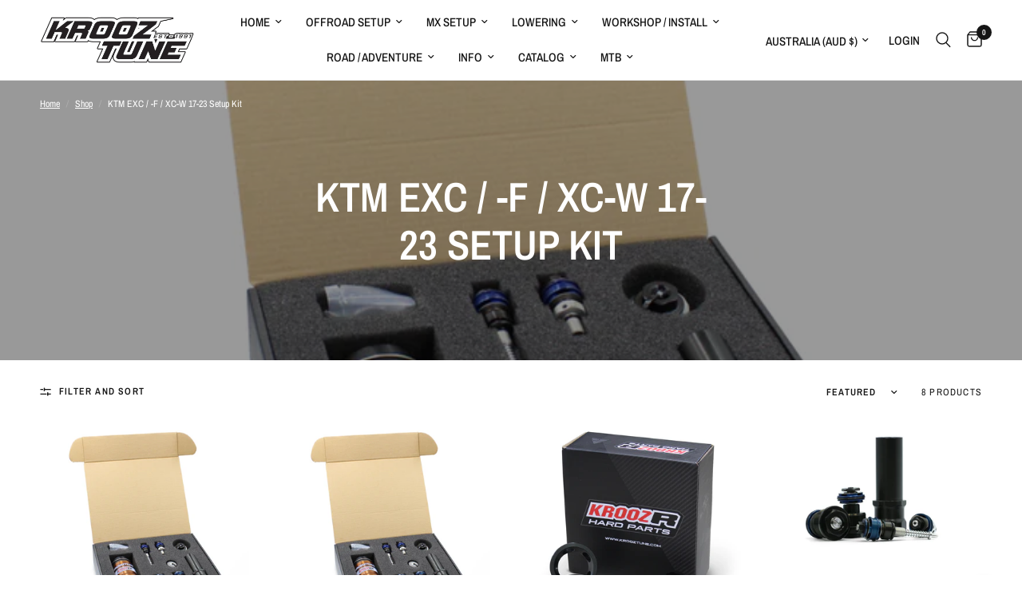

--- FILE ---
content_type: text/html; charset=utf-8
request_url: https://krooztune.com/collections/exc-xc-w-setup-kit-and-parts-pre-2023
body_size: 33571
content:
<!doctype html><html class="no-js" lang="en" dir="ltr">
<head>
	<meta charset="utf-8">
	<meta http-equiv="X-UA-Compatible" content="IE=edge,chrome=1">
	<meta name="viewport" content="width=device-width, initial-scale=1, maximum-scale=5, viewport-fit=cover">
	<meta name="theme-color" content="#ffffff">
	<link rel="canonical" href="https://krooztune.com/collections/exc-xc-w-setup-kit-and-parts-pre-2023">
	<link rel="preconnect" href="https://cdn.shopify.com" crossorigin>
	<link rel="preload" as="style" href="//krooztune.com/cdn/shop/t/40/assets/app.css?v=132666050126184008891764542952">

<link rel="preload" as="image" href="//krooztune.com/cdn/shop/files/IMG_5407.jpg?v=1689294724" imagesrcset="//krooztune.com/cdn/shop/files/IMG_5407.jpg?v=1689294724&width=350 350w,//krooztune.com/cdn/shop/files/IMG_5407.jpg?v=1689294724&width=700 700w,//krooztune.com/cdn/shop/files/IMG_5407.jpg?v=1689294724&width=2048 2048w" imagesizes="auto">


<link href="//krooztune.com/cdn/shop/t/40/assets/animations.min.js?v=125778792411641688251764542952" as="script" rel="preload">

<link href="//krooztune.com/cdn/shop/t/40/assets/header.js?v=53973329853117484881764542952" as="script" rel="preload">
<link href="//krooztune.com/cdn/shop/t/40/assets/vendor.min.js?v=57769212839167613861764542953" as="script" rel="preload">
<link href="//krooztune.com/cdn/shop/t/40/assets/app.js?v=39648928339787647271764542952" as="script" rel="preload">
<link href="//krooztune.com/cdn/shop/t/40/assets/slideshow.js?v=152163310877988040191764542953" as="script" rel="preload">

<script>
window.lazySizesConfig = window.lazySizesConfig || {};
window.lazySizesConfig.expand = 250;
window.lazySizesConfig.loadMode = 1;
window.lazySizesConfig.loadHidden = false;
</script>


	

	<title>
	KTM EXC / -F / XC-W 17-23 Setup Kit &ndash; Krooztune
	</title>

	
<link rel="preconnect" href="https://fonts.shopifycdn.com" crossorigin>

<meta property="og:site_name" content="Krooztune">
<meta property="og:url" content="https://krooztune.com/collections/exc-xc-w-setup-kit-and-parts-pre-2023">
<meta property="og:title" content="KTM EXC / -F / XC-W 17-23 Setup Kit">
<meta property="og:type" content="product.group">
<meta property="og:description" content="Krooztune Suspension.
Suspension Service, Setup, Hard parts and Engineering.  Located in Boronia Australia.  Specialising in Road &amp; Off-road lowering kits for all makes and models. Krooztune Suspension Online offers a wide range of specialised parts for Motocross , Offroad , Trail , Adventure and Road Motorcycles."><meta property="og:image" content="http://krooztune.com/cdn/shop/files/IMG_1684.png?v=1668725561">
  <meta property="og:image:secure_url" content="https://krooztune.com/cdn/shop/files/IMG_1684.png?v=1668725561">
  <meta property="og:image:width" content="1080">
  <meta property="og:image:height" content="1080"><meta name="twitter:card" content="summary_large_image">
<meta name="twitter:title" content="KTM EXC / -F / XC-W 17-23 Setup Kit">
<meta name="twitter:description" content="Krooztune Suspension.
Suspension Service, Setup, Hard parts and Engineering.  Located in Boronia Australia.  Specialising in Road &amp; Off-road lowering kits for all makes and models. Krooztune Suspension Online offers a wide range of specialised parts for Motocross , Offroad , Trail , Adventure and Road Motorcycles.">


	<link href="//krooztune.com/cdn/shop/t/40/assets/app.css?v=132666050126184008891764542952" rel="stylesheet" type="text/css" media="all" />

	<style data-shopify>
	@font-face {
  font-family: "Archivo Narrow";
  font-weight: 400;
  font-style: normal;
  font-display: swap;
  src: url("//krooztune.com/cdn/fonts/archivo_narrow/archivonarrow_n4.5c3bab850a22055c235cf940f895d873a8689d70.woff2") format("woff2"),
       url("//krooztune.com/cdn/fonts/archivo_narrow/archivonarrow_n4.ea12dd22d3319d164475c1d047ae8f973041a9ff.woff") format("woff");
}

@font-face {
  font-family: "Archivo Narrow";
  font-weight: 500;
  font-style: normal;
  font-display: swap;
  src: url("//krooztune.com/cdn/fonts/archivo_narrow/archivonarrow_n5.d7d2ed7fbf03e65de95fbf4dd65b8f16594058a7.woff2") format("woff2"),
       url("//krooztune.com/cdn/fonts/archivo_narrow/archivonarrow_n5.1b34a2bfca6fa7ceb43f421bf0098175c735e91b.woff") format("woff");
}

@font-face {
  font-family: "Archivo Narrow";
  font-weight: 600;
  font-style: normal;
  font-display: swap;
  src: url("//krooztune.com/cdn/fonts/archivo_narrow/archivonarrow_n6.39db873f9e4e9c8ab7083354b267ce7500b7ee9e.woff2") format("woff2"),
       url("//krooztune.com/cdn/fonts/archivo_narrow/archivonarrow_n6.997d285d710a777a602467368cc2fbd11a20033e.woff") format("woff");
}

@font-face {
  font-family: "Archivo Narrow";
  font-weight: 400;
  font-style: italic;
  font-display: swap;
  src: url("//krooztune.com/cdn/fonts/archivo_narrow/archivonarrow_i4.59445c13f0e607542640c8a56f31dcd8ed680cfa.woff2") format("woff2"),
       url("//krooztune.com/cdn/fonts/archivo_narrow/archivonarrow_i4.bbf26c99347034f8df1f87b08c4a929cfc5255c8.woff") format("woff");
}

@font-face {
  font-family: "Archivo Narrow";
  font-weight: 600;
  font-style: italic;
  font-display: swap;
  src: url("//krooztune.com/cdn/fonts/archivo_narrow/archivonarrow_i6.21c69730cb55f9ff454529f520897ee241e78c97.woff2") format("woff2"),
       url("//krooztune.com/cdn/fonts/archivo_narrow/archivonarrow_i6.6c25ccdf80ef4616ffdc61ea3e51d7ed480f0d13.woff") format("woff");
}


		@font-face {
  font-family: "Archivo Narrow";
  font-weight: 600;
  font-style: normal;
  font-display: swap;
  src: url("//krooztune.com/cdn/fonts/archivo_narrow/archivonarrow_n6.39db873f9e4e9c8ab7083354b267ce7500b7ee9e.woff2") format("woff2"),
       url("//krooztune.com/cdn/fonts/archivo_narrow/archivonarrow_n6.997d285d710a777a602467368cc2fbd11a20033e.woff") format("woff");
}

@font-face {
  font-family: "Archivo Narrow";
  font-weight: 400;
  font-style: normal;
  font-display: swap;
  src: url("//krooztune.com/cdn/fonts/archivo_narrow/archivonarrow_n4.5c3bab850a22055c235cf940f895d873a8689d70.woff2") format("woff2"),
       url("//krooztune.com/cdn/fonts/archivo_narrow/archivonarrow_n4.ea12dd22d3319d164475c1d047ae8f973041a9ff.woff") format("woff");
}

h1,h2,h3,h4,h5,h6,
	.h1,.h2,.h3,.h4,.h5,.h6,
	.logolink.text-logo,
	.heading-font,
	.h1-xlarge,
	.h1-large,
	.customer-addresses .my-address .address-index {
		font-style: normal;
		font-weight: 600;
		font-family: "Archivo Narrow", sans-serif;
	}
	body,
	.body-font,
	.thb-product-detail .product-title {
		font-style: normal;
		font-weight: 400;
		font-family: "Archivo Narrow", sans-serif;
	}
	:root {
		--mobile-swipe-width: calc(90vw - 30px);
		--font-body-scale: 1.0;
		--font-body-line-height-scale: 1.0;
		--font-body-letter-spacing: 0.0em;
		--font-body-medium-weight: 500;
    --font-body-bold-weight: 600;
		--font-announcement-scale: 1.0;
		--font-heading-scale: 1.0;
		--font-heading-line-height-scale: 1.0;
		--font-heading-letter-spacing: 0.0em;
		--font-navigation-scale: 1.0;
		--navigation-item-spacing: 15px;
		--font-product-title-scale: 1.0;
		--font-product-title-line-height-scale: 1.0;
		--button-letter-spacing: 0.02em;
		--button-font-scale: 1.0;

		--bg-body: #ffffff;
		--bg-body-rgb: 255,255,255;
		--bg-body-darken: #f7f7f7;
		--payment-terms-background-color: #ffffff;
		--color-body: #151515;
		--color-body-rgb: 21,21,21;
		--color-accent: #151515;
		--color-accent-rgb: 21,21,21;
		--color-border: #E2E2E2;
		--color-form-border: #dedede;
		--color-overlay-rgb: 0,0,0;

		--shopify-accelerated-checkout-button-block-size: 48px;
		--shopify-accelerated-checkout-inline-alignment: center;
		--shopify-accelerated-checkout-skeleton-animation-duration: 0.25s;

		--color-announcement-bar-text: #ffffff;
		--color-announcement-bar-bg: #151515;

		--color-header-bg: #ffffff;
		--color-header-bg-rgb: 255,255,255;
		--color-header-text: #151515;
		--color-header-text-rgb: 21,21,21;
		--color-header-links: #151515;
		--color-header-links-rgb: 21,21,21;
		--color-header-links-hover: #151515;
		--color-header-icons: #151515;
		--color-header-border: #E2E2E2;

		--solid-button-background: #151515;
		--solid-button-label: #ffffff;
		--outline-button-label: #151515;
		--button-border-radius: 0px;
		--shopify-accelerated-checkout-button-border-radius: 0px;

		--color-price: #151515;
		--color-price-discounted: #ee3b45;
		--color-star: #FD9A52;
		--color-dots: #151515;

		--color-inventory-instock: #279A4B;
		--color-inventory-lowstock: #FB9E5B;

		--section-spacing-mobile: 50px;
		--section-spacing-desktop: 90px;

		--color-badge-text: #ffffff;
		--color-badge-sold-out: #939393;
		--color-badge-sale: #151515;
		
		--color-badge-preorder: #666666;
		--badge-corner-radius: 13px;

		--color-footer-text: #FFFFFF;
		--color-footer-text-rgb: 255,255,255;
		--color-footer-link: #FFFFFF;
		--color-footer-link-hover: #FFFFFF;
		--color-footer-border: #444444;
		--color-footer-border-rgb: 68,68,68;
		--color-footer-bg: #151515;
	}



</style>


	<script>
		window.theme = window.theme || {};
		theme = {
			settings: {
				money_with_currency_format:"${{amount}}",
				cart_drawer:true,
				product_id: false,
			},
			routes: {
				root_url: '/',
				cart_url: '/cart',
				cart_add_url: '/cart/add',
				search_url: '/search',
				cart_change_url: '/cart/change',
				cart_update_url: '/cart/update',
				cart_clear_url: '/cart/clear',
				predictive_search_url: '/search/suggest',
			},
			variantStrings: {
        addToCart: `Add to cart`,
        soldOut: `Sold out`,
        unavailable: `Unavailable`,
        preOrder: `Pre-order`,
      },
			strings: {
				requiresTerms: `You must agree with the terms and conditions of sales to check out`,
				shippingEstimatorNoResults: `Sorry, we do not ship to your address.`,
				shippingEstimatorOneResult: `There is one shipping rate for your address:`,
				shippingEstimatorMultipleResults: `There are several shipping rates for your address:`,
				shippingEstimatorError: `One or more error occurred while retrieving shipping rates:`
			}
		};
	</script>
	<script>window.performance && window.performance.mark && window.performance.mark('shopify.content_for_header.start');</script><meta id="shopify-digital-wallet" name="shopify-digital-wallet" content="/361092/digital_wallets/dialog">
<meta name="shopify-checkout-api-token" content="1c40ad2d01c17b3ce2dbc56869558361">
<meta id="in-context-paypal-metadata" data-shop-id="361092" data-venmo-supported="false" data-environment="production" data-locale="en_US" data-paypal-v4="true" data-currency="AUD">
<link rel="alternate" type="application/atom+xml" title="Feed" href="/collections/exc-xc-w-setup-kit-and-parts-pre-2023.atom" />
<link rel="alternate" type="application/json+oembed" href="https://krooztune.com/collections/exc-xc-w-setup-kit-and-parts-pre-2023.oembed">
<script async="async" src="/checkouts/internal/preloads.js?locale=en-AU"></script>
<link rel="preconnect" href="https://shop.app" crossorigin="anonymous">
<script async="async" src="https://shop.app/checkouts/internal/preloads.js?locale=en-AU&shop_id=361092" crossorigin="anonymous"></script>
<script id="apple-pay-shop-capabilities" type="application/json">{"shopId":361092,"countryCode":"AU","currencyCode":"AUD","merchantCapabilities":["supports3DS"],"merchantId":"gid:\/\/shopify\/Shop\/361092","merchantName":"Krooztune","requiredBillingContactFields":["postalAddress","email"],"requiredShippingContactFields":["postalAddress","email"],"shippingType":"shipping","supportedNetworks":["visa","masterCard"],"total":{"type":"pending","label":"Krooztune","amount":"1.00"},"shopifyPaymentsEnabled":true,"supportsSubscriptions":true}</script>
<script id="shopify-features" type="application/json">{"accessToken":"1c40ad2d01c17b3ce2dbc56869558361","betas":["rich-media-storefront-analytics"],"domain":"krooztune.com","predictiveSearch":true,"shopId":361092,"locale":"en"}</script>
<script>var Shopify = Shopify || {};
Shopify.shop = "krooztune.myshopify.com";
Shopify.locale = "en";
Shopify.currency = {"active":"AUD","rate":"1.0"};
Shopify.country = "AU";
Shopify.theme = {"name":"Reformation","id":151090954439,"schema_name":"Reformation","schema_version":"9.0.0","theme_store_id":1762,"role":"main"};
Shopify.theme.handle = "null";
Shopify.theme.style = {"id":null,"handle":null};
Shopify.cdnHost = "krooztune.com/cdn";
Shopify.routes = Shopify.routes || {};
Shopify.routes.root = "/";</script>
<script type="module">!function(o){(o.Shopify=o.Shopify||{}).modules=!0}(window);</script>
<script>!function(o){function n(){var o=[];function n(){o.push(Array.prototype.slice.apply(arguments))}return n.q=o,n}var t=o.Shopify=o.Shopify||{};t.loadFeatures=n(),t.autoloadFeatures=n()}(window);</script>
<script>
  window.ShopifyPay = window.ShopifyPay || {};
  window.ShopifyPay.apiHost = "shop.app\/pay";
  window.ShopifyPay.redirectState = null;
</script>
<script id="shop-js-analytics" type="application/json">{"pageType":"collection"}</script>
<script defer="defer" async type="module" src="//krooztune.com/cdn/shopifycloud/shop-js/modules/v2/client.init-shop-cart-sync_IZsNAliE.en.esm.js"></script>
<script defer="defer" async type="module" src="//krooztune.com/cdn/shopifycloud/shop-js/modules/v2/chunk.common_0OUaOowp.esm.js"></script>
<script type="module">
  await import("//krooztune.com/cdn/shopifycloud/shop-js/modules/v2/client.init-shop-cart-sync_IZsNAliE.en.esm.js");
await import("//krooztune.com/cdn/shopifycloud/shop-js/modules/v2/chunk.common_0OUaOowp.esm.js");

  window.Shopify.SignInWithShop?.initShopCartSync?.({"fedCMEnabled":true,"windoidEnabled":true});

</script>
<script>
  window.Shopify = window.Shopify || {};
  if (!window.Shopify.featureAssets) window.Shopify.featureAssets = {};
  window.Shopify.featureAssets['shop-js'] = {"shop-cart-sync":["modules/v2/client.shop-cart-sync_DLOhI_0X.en.esm.js","modules/v2/chunk.common_0OUaOowp.esm.js"],"init-fed-cm":["modules/v2/client.init-fed-cm_C6YtU0w6.en.esm.js","modules/v2/chunk.common_0OUaOowp.esm.js"],"shop-button":["modules/v2/client.shop-button_BCMx7GTG.en.esm.js","modules/v2/chunk.common_0OUaOowp.esm.js"],"shop-cash-offers":["modules/v2/client.shop-cash-offers_BT26qb5j.en.esm.js","modules/v2/chunk.common_0OUaOowp.esm.js","modules/v2/chunk.modal_CGo_dVj3.esm.js"],"init-windoid":["modules/v2/client.init-windoid_B9PkRMql.en.esm.js","modules/v2/chunk.common_0OUaOowp.esm.js"],"init-shop-email-lookup-coordinator":["modules/v2/client.init-shop-email-lookup-coordinator_DZkqjsbU.en.esm.js","modules/v2/chunk.common_0OUaOowp.esm.js"],"shop-toast-manager":["modules/v2/client.shop-toast-manager_Di2EnuM7.en.esm.js","modules/v2/chunk.common_0OUaOowp.esm.js"],"shop-login-button":["modules/v2/client.shop-login-button_BtqW_SIO.en.esm.js","modules/v2/chunk.common_0OUaOowp.esm.js","modules/v2/chunk.modal_CGo_dVj3.esm.js"],"avatar":["modules/v2/client.avatar_BTnouDA3.en.esm.js"],"pay-button":["modules/v2/client.pay-button_CWa-C9R1.en.esm.js","modules/v2/chunk.common_0OUaOowp.esm.js"],"init-shop-cart-sync":["modules/v2/client.init-shop-cart-sync_IZsNAliE.en.esm.js","modules/v2/chunk.common_0OUaOowp.esm.js"],"init-customer-accounts":["modules/v2/client.init-customer-accounts_DenGwJTU.en.esm.js","modules/v2/client.shop-login-button_BtqW_SIO.en.esm.js","modules/v2/chunk.common_0OUaOowp.esm.js","modules/v2/chunk.modal_CGo_dVj3.esm.js"],"init-shop-for-new-customer-accounts":["modules/v2/client.init-shop-for-new-customer-accounts_JdHXxpS9.en.esm.js","modules/v2/client.shop-login-button_BtqW_SIO.en.esm.js","modules/v2/chunk.common_0OUaOowp.esm.js","modules/v2/chunk.modal_CGo_dVj3.esm.js"],"init-customer-accounts-sign-up":["modules/v2/client.init-customer-accounts-sign-up_D6__K_p8.en.esm.js","modules/v2/client.shop-login-button_BtqW_SIO.en.esm.js","modules/v2/chunk.common_0OUaOowp.esm.js","modules/v2/chunk.modal_CGo_dVj3.esm.js"],"checkout-modal":["modules/v2/client.checkout-modal_C_ZQDY6s.en.esm.js","modules/v2/chunk.common_0OUaOowp.esm.js","modules/v2/chunk.modal_CGo_dVj3.esm.js"],"shop-follow-button":["modules/v2/client.shop-follow-button_XetIsj8l.en.esm.js","modules/v2/chunk.common_0OUaOowp.esm.js","modules/v2/chunk.modal_CGo_dVj3.esm.js"],"lead-capture":["modules/v2/client.lead-capture_DvA72MRN.en.esm.js","modules/v2/chunk.common_0OUaOowp.esm.js","modules/v2/chunk.modal_CGo_dVj3.esm.js"],"shop-login":["modules/v2/client.shop-login_ClXNxyh6.en.esm.js","modules/v2/chunk.common_0OUaOowp.esm.js","modules/v2/chunk.modal_CGo_dVj3.esm.js"],"payment-terms":["modules/v2/client.payment-terms_CNlwjfZz.en.esm.js","modules/v2/chunk.common_0OUaOowp.esm.js","modules/v2/chunk.modal_CGo_dVj3.esm.js"]};
</script>
<script>(function() {
  var isLoaded = false;
  function asyncLoad() {
    if (isLoaded) return;
    isLoaded = true;
    var urls = ["\/\/www.powr.io\/powr.js?powr-token=krooztune.myshopify.com\u0026external-type=shopify\u0026shop=krooztune.myshopify.com"];
    for (var i = 0; i < urls.length; i++) {
      var s = document.createElement('script');
      s.type = 'text/javascript';
      s.async = true;
      s.src = urls[i];
      var x = document.getElementsByTagName('script')[0];
      x.parentNode.insertBefore(s, x);
    }
  };
  if(window.attachEvent) {
    window.attachEvent('onload', asyncLoad);
  } else {
    window.addEventListener('load', asyncLoad, false);
  }
})();</script>
<script id="__st">var __st={"a":361092,"offset":39600,"reqid":"35125c96-834d-48fd-8b03-7d6ea260b3fc-1768360404","pageurl":"krooztune.com\/collections\/exc-xc-w-setup-kit-and-parts-pre-2023","u":"3586fa34ff2c","p":"collection","rtyp":"collection","rid":297830056135};</script>
<script>window.ShopifyPaypalV4VisibilityTracking = true;</script>
<script id="captcha-bootstrap">!function(){'use strict';const t='contact',e='account',n='new_comment',o=[[t,t],['blogs',n],['comments',n],[t,'customer']],c=[[e,'customer_login'],[e,'guest_login'],[e,'recover_customer_password'],[e,'create_customer']],r=t=>t.map((([t,e])=>`form[action*='/${t}']:not([data-nocaptcha='true']) input[name='form_type'][value='${e}']`)).join(','),a=t=>()=>t?[...document.querySelectorAll(t)].map((t=>t.form)):[];function s(){const t=[...o],e=r(t);return a(e)}const i='password',u='form_key',d=['recaptcha-v3-token','g-recaptcha-response','h-captcha-response',i],f=()=>{try{return window.sessionStorage}catch{return}},m='__shopify_v',_=t=>t.elements[u];function p(t,e,n=!1){try{const o=window.sessionStorage,c=JSON.parse(o.getItem(e)),{data:r}=function(t){const{data:e,action:n}=t;return t[m]||n?{data:e,action:n}:{data:t,action:n}}(c);for(const[e,n]of Object.entries(r))t.elements[e]&&(t.elements[e].value=n);n&&o.removeItem(e)}catch(o){console.error('form repopulation failed',{error:o})}}const l='form_type',E='cptcha';function T(t){t.dataset[E]=!0}const w=window,h=w.document,L='Shopify',v='ce_forms',y='captcha';let A=!1;((t,e)=>{const n=(g='f06e6c50-85a8-45c8-87d0-21a2b65856fe',I='https://cdn.shopify.com/shopifycloud/storefront-forms-hcaptcha/ce_storefront_forms_captcha_hcaptcha.v1.5.2.iife.js',D={infoText:'Protected by hCaptcha',privacyText:'Privacy',termsText:'Terms'},(t,e,n)=>{const o=w[L][v],c=o.bindForm;if(c)return c(t,g,e,D).then(n);var r;o.q.push([[t,g,e,D],n]),r=I,A||(h.body.append(Object.assign(h.createElement('script'),{id:'captcha-provider',async:!0,src:r})),A=!0)});var g,I,D;w[L]=w[L]||{},w[L][v]=w[L][v]||{},w[L][v].q=[],w[L][y]=w[L][y]||{},w[L][y].protect=function(t,e){n(t,void 0,e),T(t)},Object.freeze(w[L][y]),function(t,e,n,w,h,L){const[v,y,A,g]=function(t,e,n){const i=e?o:[],u=t?c:[],d=[...i,...u],f=r(d),m=r(i),_=r(d.filter((([t,e])=>n.includes(e))));return[a(f),a(m),a(_),s()]}(w,h,L),I=t=>{const e=t.target;return e instanceof HTMLFormElement?e:e&&e.form},D=t=>v().includes(t);t.addEventListener('submit',(t=>{const e=I(t);if(!e)return;const n=D(e)&&!e.dataset.hcaptchaBound&&!e.dataset.recaptchaBound,o=_(e),c=g().includes(e)&&(!o||!o.value);(n||c)&&t.preventDefault(),c&&!n&&(function(t){try{if(!f())return;!function(t){const e=f();if(!e)return;const n=_(t);if(!n)return;const o=n.value;o&&e.removeItem(o)}(t);const e=Array.from(Array(32),(()=>Math.random().toString(36)[2])).join('');!function(t,e){_(t)||t.append(Object.assign(document.createElement('input'),{type:'hidden',name:u})),t.elements[u].value=e}(t,e),function(t,e){const n=f();if(!n)return;const o=[...t.querySelectorAll(`input[type='${i}']`)].map((({name:t})=>t)),c=[...d,...o],r={};for(const[a,s]of new FormData(t).entries())c.includes(a)||(r[a]=s);n.setItem(e,JSON.stringify({[m]:1,action:t.action,data:r}))}(t,e)}catch(e){console.error('failed to persist form',e)}}(e),e.submit())}));const S=(t,e)=>{t&&!t.dataset[E]&&(n(t,e.some((e=>e===t))),T(t))};for(const o of['focusin','change'])t.addEventListener(o,(t=>{const e=I(t);D(e)&&S(e,y())}));const B=e.get('form_key'),M=e.get(l),P=B&&M;t.addEventListener('DOMContentLoaded',(()=>{const t=y();if(P)for(const e of t)e.elements[l].value===M&&p(e,B);[...new Set([...A(),...v().filter((t=>'true'===t.dataset.shopifyCaptcha))])].forEach((e=>S(e,t)))}))}(h,new URLSearchParams(w.location.search),n,t,e,['guest_login'])})(!0,!0)}();</script>
<script integrity="sha256-4kQ18oKyAcykRKYeNunJcIwy7WH5gtpwJnB7kiuLZ1E=" data-source-attribution="shopify.loadfeatures" defer="defer" src="//krooztune.com/cdn/shopifycloud/storefront/assets/storefront/load_feature-a0a9edcb.js" crossorigin="anonymous"></script>
<script crossorigin="anonymous" defer="defer" src="//krooztune.com/cdn/shopifycloud/storefront/assets/shopify_pay/storefront-65b4c6d7.js?v=20250812"></script>
<script data-source-attribution="shopify.dynamic_checkout.dynamic.init">var Shopify=Shopify||{};Shopify.PaymentButton=Shopify.PaymentButton||{isStorefrontPortableWallets:!0,init:function(){window.Shopify.PaymentButton.init=function(){};var t=document.createElement("script");t.src="https://krooztune.com/cdn/shopifycloud/portable-wallets/latest/portable-wallets.en.js",t.type="module",document.head.appendChild(t)}};
</script>
<script data-source-attribution="shopify.dynamic_checkout.buyer_consent">
  function portableWalletsHideBuyerConsent(e){var t=document.getElementById("shopify-buyer-consent"),n=document.getElementById("shopify-subscription-policy-button");t&&n&&(t.classList.add("hidden"),t.setAttribute("aria-hidden","true"),n.removeEventListener("click",e))}function portableWalletsShowBuyerConsent(e){var t=document.getElementById("shopify-buyer-consent"),n=document.getElementById("shopify-subscription-policy-button");t&&n&&(t.classList.remove("hidden"),t.removeAttribute("aria-hidden"),n.addEventListener("click",e))}window.Shopify?.PaymentButton&&(window.Shopify.PaymentButton.hideBuyerConsent=portableWalletsHideBuyerConsent,window.Shopify.PaymentButton.showBuyerConsent=portableWalletsShowBuyerConsent);
</script>
<script data-source-attribution="shopify.dynamic_checkout.cart.bootstrap">document.addEventListener("DOMContentLoaded",(function(){function t(){return document.querySelector("shopify-accelerated-checkout-cart, shopify-accelerated-checkout")}if(t())Shopify.PaymentButton.init();else{new MutationObserver((function(e,n){t()&&(Shopify.PaymentButton.init(),n.disconnect())})).observe(document.body,{childList:!0,subtree:!0})}}));
</script>
<link id="shopify-accelerated-checkout-styles" rel="stylesheet" media="screen" href="https://krooztune.com/cdn/shopifycloud/portable-wallets/latest/accelerated-checkout-backwards-compat.css" crossorigin="anonymous">
<style id="shopify-accelerated-checkout-cart">
        #shopify-buyer-consent {
  margin-top: 1em;
  display: inline-block;
  width: 100%;
}

#shopify-buyer-consent.hidden {
  display: none;
}

#shopify-subscription-policy-button {
  background: none;
  border: none;
  padding: 0;
  text-decoration: underline;
  font-size: inherit;
  cursor: pointer;
}

#shopify-subscription-policy-button::before {
  box-shadow: none;
}

      </style>

<script>window.performance && window.performance.mark && window.performance.mark('shopify.content_for_header.end');</script> <!-- Header hook for plugins -->

	<script>document.documentElement.className = document.documentElement.className.replace('no-js', 'js');</script>
	
<link href="https://monorail-edge.shopifysvc.com" rel="dns-prefetch">
<script>(function(){if ("sendBeacon" in navigator && "performance" in window) {try {var session_token_from_headers = performance.getEntriesByType('navigation')[0].serverTiming.find(x => x.name == '_s').description;} catch {var session_token_from_headers = undefined;}var session_cookie_matches = document.cookie.match(/_shopify_s=([^;]*)/);var session_token_from_cookie = session_cookie_matches && session_cookie_matches.length === 2 ? session_cookie_matches[1] : "";var session_token = session_token_from_headers || session_token_from_cookie || "";function handle_abandonment_event(e) {var entries = performance.getEntries().filter(function(entry) {return /monorail-edge.shopifysvc.com/.test(entry.name);});if (!window.abandonment_tracked && entries.length === 0) {window.abandonment_tracked = true;var currentMs = Date.now();var navigation_start = performance.timing.navigationStart;var payload = {shop_id: 361092,url: window.location.href,navigation_start,duration: currentMs - navigation_start,session_token,page_type: "collection"};window.navigator.sendBeacon("https://monorail-edge.shopifysvc.com/v1/produce", JSON.stringify({schema_id: "online_store_buyer_site_abandonment/1.1",payload: payload,metadata: {event_created_at_ms: currentMs,event_sent_at_ms: currentMs}}));}}window.addEventListener('pagehide', handle_abandonment_event);}}());</script>
<script id="web-pixels-manager-setup">(function e(e,d,r,n,o){if(void 0===o&&(o={}),!Boolean(null===(a=null===(i=window.Shopify)||void 0===i?void 0:i.analytics)||void 0===a?void 0:a.replayQueue)){var i,a;window.Shopify=window.Shopify||{};var t=window.Shopify;t.analytics=t.analytics||{};var s=t.analytics;s.replayQueue=[],s.publish=function(e,d,r){return s.replayQueue.push([e,d,r]),!0};try{self.performance.mark("wpm:start")}catch(e){}var l=function(){var e={modern:/Edge?\/(1{2}[4-9]|1[2-9]\d|[2-9]\d{2}|\d{4,})\.\d+(\.\d+|)|Firefox\/(1{2}[4-9]|1[2-9]\d|[2-9]\d{2}|\d{4,})\.\d+(\.\d+|)|Chrom(ium|e)\/(9{2}|\d{3,})\.\d+(\.\d+|)|(Maci|X1{2}).+ Version\/(15\.\d+|(1[6-9]|[2-9]\d|\d{3,})\.\d+)([,.]\d+|)( \(\w+\)|)( Mobile\/\w+|) Safari\/|Chrome.+OPR\/(9{2}|\d{3,})\.\d+\.\d+|(CPU[ +]OS|iPhone[ +]OS|CPU[ +]iPhone|CPU IPhone OS|CPU iPad OS)[ +]+(15[._]\d+|(1[6-9]|[2-9]\d|\d{3,})[._]\d+)([._]\d+|)|Android:?[ /-](13[3-9]|1[4-9]\d|[2-9]\d{2}|\d{4,})(\.\d+|)(\.\d+|)|Android.+Firefox\/(13[5-9]|1[4-9]\d|[2-9]\d{2}|\d{4,})\.\d+(\.\d+|)|Android.+Chrom(ium|e)\/(13[3-9]|1[4-9]\d|[2-9]\d{2}|\d{4,})\.\d+(\.\d+|)|SamsungBrowser\/([2-9]\d|\d{3,})\.\d+/,legacy:/Edge?\/(1[6-9]|[2-9]\d|\d{3,})\.\d+(\.\d+|)|Firefox\/(5[4-9]|[6-9]\d|\d{3,})\.\d+(\.\d+|)|Chrom(ium|e)\/(5[1-9]|[6-9]\d|\d{3,})\.\d+(\.\d+|)([\d.]+$|.*Safari\/(?![\d.]+ Edge\/[\d.]+$))|(Maci|X1{2}).+ Version\/(10\.\d+|(1[1-9]|[2-9]\d|\d{3,})\.\d+)([,.]\d+|)( \(\w+\)|)( Mobile\/\w+|) Safari\/|Chrome.+OPR\/(3[89]|[4-9]\d|\d{3,})\.\d+\.\d+|(CPU[ +]OS|iPhone[ +]OS|CPU[ +]iPhone|CPU IPhone OS|CPU iPad OS)[ +]+(10[._]\d+|(1[1-9]|[2-9]\d|\d{3,})[._]\d+)([._]\d+|)|Android:?[ /-](13[3-9]|1[4-9]\d|[2-9]\d{2}|\d{4,})(\.\d+|)(\.\d+|)|Mobile Safari.+OPR\/([89]\d|\d{3,})\.\d+\.\d+|Android.+Firefox\/(13[5-9]|1[4-9]\d|[2-9]\d{2}|\d{4,})\.\d+(\.\d+|)|Android.+Chrom(ium|e)\/(13[3-9]|1[4-9]\d|[2-9]\d{2}|\d{4,})\.\d+(\.\d+|)|Android.+(UC? ?Browser|UCWEB|U3)[ /]?(15\.([5-9]|\d{2,})|(1[6-9]|[2-9]\d|\d{3,})\.\d+)\.\d+|SamsungBrowser\/(5\.\d+|([6-9]|\d{2,})\.\d+)|Android.+MQ{2}Browser\/(14(\.(9|\d{2,})|)|(1[5-9]|[2-9]\d|\d{3,})(\.\d+|))(\.\d+|)|K[Aa][Ii]OS\/(3\.\d+|([4-9]|\d{2,})\.\d+)(\.\d+|)/},d=e.modern,r=e.legacy,n=navigator.userAgent;return n.match(d)?"modern":n.match(r)?"legacy":"unknown"}(),u="modern"===l?"modern":"legacy",c=(null!=n?n:{modern:"",legacy:""})[u],f=function(e){return[e.baseUrl,"/wpm","/b",e.hashVersion,"modern"===e.buildTarget?"m":"l",".js"].join("")}({baseUrl:d,hashVersion:r,buildTarget:u}),m=function(e){var d=e.version,r=e.bundleTarget,n=e.surface,o=e.pageUrl,i=e.monorailEndpoint;return{emit:function(e){var a=e.status,t=e.errorMsg,s=(new Date).getTime(),l=JSON.stringify({metadata:{event_sent_at_ms:s},events:[{schema_id:"web_pixels_manager_load/3.1",payload:{version:d,bundle_target:r,page_url:o,status:a,surface:n,error_msg:t},metadata:{event_created_at_ms:s}}]});if(!i)return console&&console.warn&&console.warn("[Web Pixels Manager] No Monorail endpoint provided, skipping logging."),!1;try{return self.navigator.sendBeacon.bind(self.navigator)(i,l)}catch(e){}var u=new XMLHttpRequest;try{return u.open("POST",i,!0),u.setRequestHeader("Content-Type","text/plain"),u.send(l),!0}catch(e){return console&&console.warn&&console.warn("[Web Pixels Manager] Got an unhandled error while logging to Monorail."),!1}}}}({version:r,bundleTarget:l,surface:e.surface,pageUrl:self.location.href,monorailEndpoint:e.monorailEndpoint});try{o.browserTarget=l,function(e){var d=e.src,r=e.async,n=void 0===r||r,o=e.onload,i=e.onerror,a=e.sri,t=e.scriptDataAttributes,s=void 0===t?{}:t,l=document.createElement("script"),u=document.querySelector("head"),c=document.querySelector("body");if(l.async=n,l.src=d,a&&(l.integrity=a,l.crossOrigin="anonymous"),s)for(var f in s)if(Object.prototype.hasOwnProperty.call(s,f))try{l.dataset[f]=s[f]}catch(e){}if(o&&l.addEventListener("load",o),i&&l.addEventListener("error",i),u)u.appendChild(l);else{if(!c)throw new Error("Did not find a head or body element to append the script");c.appendChild(l)}}({src:f,async:!0,onload:function(){if(!function(){var e,d;return Boolean(null===(d=null===(e=window.Shopify)||void 0===e?void 0:e.analytics)||void 0===d?void 0:d.initialized)}()){var d=window.webPixelsManager.init(e)||void 0;if(d){var r=window.Shopify.analytics;r.replayQueue.forEach((function(e){var r=e[0],n=e[1],o=e[2];d.publishCustomEvent(r,n,o)})),r.replayQueue=[],r.publish=d.publishCustomEvent,r.visitor=d.visitor,r.initialized=!0}}},onerror:function(){return m.emit({status:"failed",errorMsg:"".concat(f," has failed to load")})},sri:function(e){var d=/^sha384-[A-Za-z0-9+/=]+$/;return"string"==typeof e&&d.test(e)}(c)?c:"",scriptDataAttributes:o}),m.emit({status:"loading"})}catch(e){m.emit({status:"failed",errorMsg:(null==e?void 0:e.message)||"Unknown error"})}}})({shopId: 361092,storefrontBaseUrl: "https://krooztune.com",extensionsBaseUrl: "https://extensions.shopifycdn.com/cdn/shopifycloud/web-pixels-manager",monorailEndpoint: "https://monorail-edge.shopifysvc.com/unstable/produce_batch",surface: "storefront-renderer",enabledBetaFlags: ["2dca8a86","a0d5f9d2"],webPixelsConfigList: [{"id":"238813383","configuration":"{\"pixel_id\":\"722228895240286\",\"pixel_type\":\"facebook_pixel\",\"metaapp_system_user_token\":\"-\"}","eventPayloadVersion":"v1","runtimeContext":"OPEN","scriptVersion":"ca16bc87fe92b6042fbaa3acc2fbdaa6","type":"APP","apiClientId":2329312,"privacyPurposes":["ANALYTICS","MARKETING","SALE_OF_DATA"],"dataSharingAdjustments":{"protectedCustomerApprovalScopes":["read_customer_address","read_customer_email","read_customer_name","read_customer_personal_data","read_customer_phone"]}},{"id":"shopify-app-pixel","configuration":"{}","eventPayloadVersion":"v1","runtimeContext":"STRICT","scriptVersion":"0450","apiClientId":"shopify-pixel","type":"APP","privacyPurposes":["ANALYTICS","MARKETING"]},{"id":"shopify-custom-pixel","eventPayloadVersion":"v1","runtimeContext":"LAX","scriptVersion":"0450","apiClientId":"shopify-pixel","type":"CUSTOM","privacyPurposes":["ANALYTICS","MARKETING"]}],isMerchantRequest: false,initData: {"shop":{"name":"Krooztune","paymentSettings":{"currencyCode":"AUD"},"myshopifyDomain":"krooztune.myshopify.com","countryCode":"AU","storefrontUrl":"https:\/\/krooztune.com"},"customer":null,"cart":null,"checkout":null,"productVariants":[],"purchasingCompany":null},},"https://krooztune.com/cdn","7cecd0b6w90c54c6cpe92089d5m57a67346",{"modern":"","legacy":""},{"shopId":"361092","storefrontBaseUrl":"https:\/\/krooztune.com","extensionBaseUrl":"https:\/\/extensions.shopifycdn.com\/cdn\/shopifycloud\/web-pixels-manager","surface":"storefront-renderer","enabledBetaFlags":"[\"2dca8a86\", \"a0d5f9d2\"]","isMerchantRequest":"false","hashVersion":"7cecd0b6w90c54c6cpe92089d5m57a67346","publish":"custom","events":"[[\"page_viewed\",{}],[\"collection_viewed\",{\"collection\":{\"id\":\"297830056135\",\"title\":\"KTM EXC \/ -F \/ XC-W 17-23 Setup Kit\",\"productVariants\":[{\"price\":{\"amount\":895.0,\"currencyCode\":\"AUD\"},\"product\":{\"title\":\"KTM Xplor Complete Suspension Kit - 2 Stroke 17-23\",\"vendor\":\"Krooztune\",\"id\":\"7337780838599\",\"untranslatedTitle\":\"KTM Xplor Complete Suspension Kit - 2 Stroke 17-23\",\"url\":\"\/products\/ktm-xplor-complete-suspension-setup-kit-2-stroke\",\"type\":\"Suspension\"},\"id\":\"42183345930439\",\"image\":{\"src\":\"\/\/krooztune.com\/cdn\/shop\/files\/IMG_5407.jpg?v=1689294724\"},\"sku\":\"KT-XPLORSUK2-1\",\"title\":\"150 TPI \/ 2017-18\",\"untranslatedTitle\":\"150 TPI \/ 2017-18\"},{\"price\":{\"amount\":895.0,\"currencyCode\":\"AUD\"},\"product\":{\"title\":\"KTM Xplor Complete Suspension Kit - 4 Stroke 17-23\",\"vendor\":\"Krooztune\",\"id\":\"7318483304647\",\"untranslatedTitle\":\"KTM Xplor Complete Suspension Kit - 4 Stroke 17-23\",\"url\":\"\/products\/ktm-exc-xc-w-complete-suspension-kit-gen2\",\"type\":\"Suspension\"},\"id\":\"42183358709959\",\"image\":{\"src\":\"\/\/krooztune.com\/cdn\/shop\/files\/IMG_5407_22c8278f-cfa4-494a-aa8e-dd96537865d3.jpg?v=1689294756\"},\"sku\":\"KT-XPLORSUK4-1\",\"title\":\"250\/350 EXC-F\/XC-W \/ 2017-18\",\"untranslatedTitle\":\"250\/350 EXC-F\/XC-W \/ 2017-18\"},{\"price\":{\"amount\":149.95,\"currencyCode\":\"AUD\"},\"product\":{\"title\":\"Xplor Fork and Shock Lowering Kit - KTM EXC\",\"vendor\":\"Krooztune\",\"id\":\"5818278838434\",\"untranslatedTitle\":\"Xplor Fork and Shock Lowering Kit - KTM EXC\",\"url\":\"\/products\/wp-xplor-fork-and-shock-lowering-kit\",\"type\":\"Suspension\"},\"id\":\"36576244269218\",\"image\":{\"src\":\"\/\/krooztune.com\/cdn\/shop\/products\/IMG_3037_2.jpg?v=1648621624\"},\"sku\":\"KT-XPLORLK-20\",\"title\":\"-20mm\",\"untranslatedTitle\":\"-20mm\"},{\"price\":{\"amount\":595.0,\"currencyCode\":\"AUD\"},\"product\":{\"title\":\"Xplor FA48 Fork Flow Adjuster Kit - Gen2\",\"vendor\":\"Krooztune\",\"id\":\"7317430206663\",\"untranslatedTitle\":\"Xplor FA48 Fork Flow Adjuster Kit - Gen2\",\"url\":\"\/products\/xplor-flow-48-adjuster-kit-gen2\",\"type\":\"Suspension\"},\"id\":\"42089282601159\",\"image\":{\"src\":\"\/\/krooztune.com\/cdn\/shop\/products\/IMG_2894.jpg?v=1649828437\"},\"sku\":\"KT-XPLORFA2-17\",\"title\":\"2017-2018\",\"untranslatedTitle\":\"2017-2018\"},{\"price\":{\"amount\":199.95,\"currencyCode\":\"AUD\"},\"product\":{\"title\":\"WP Xplor Nitrogen Bladder Kit\",\"vendor\":\"Krooztune\",\"id\":\"4823649878147\",\"untranslatedTitle\":\"WP Xplor Nitrogen Bladder Kit\",\"url\":\"\/products\/copy-of-ktm-xplor-sx85-tc85-nitrogen-bladder-kit\",\"type\":\"Suspension\"},\"id\":\"33198495989891\",\"image\":{\"src\":\"\/\/krooztune.com\/cdn\/shop\/products\/20221108_150145870_iOS_db3818e4-735c-4bf0-89d4-95fb31226f4f.jpg?v=1668133018\"},\"sku\":\"KT-WPGAS-XPL\",\"title\":\"Default Title\",\"untranslatedTitle\":\"Default Title\"},{\"price\":{\"amount\":395.0,\"currencyCode\":\"AUD\"},\"product\":{\"title\":\"Xplor EXC-F \/ XC-W Shock Upgrade Kit - 4 Stroke 2017-2023\",\"vendor\":\"Krooztune\",\"id\":\"4447263129731\",\"untranslatedTitle\":\"Xplor EXC-F \/ XC-W Shock Upgrade Kit - 4 Stroke 2017-2023\",\"url\":\"\/products\/xplor-shock-upgrade-kit\",\"type\":\"Suspension\"},\"id\":\"42089424453831\",\"image\":{\"src\":\"\/\/krooztune.com\/cdn\/shop\/files\/IMG_5526_1_bf8da7ae-6718-4434-afc9-068dc652b073.jpg?v=1689295019\"},\"sku\":\"KT-XPLORSK4-1\",\"title\":\"2017-2019 \/ 250\",\"untranslatedTitle\":\"2017-2019 \/ 250\"},{\"price\":{\"amount\":395.0,\"currencyCode\":\"AUD\"},\"product\":{\"title\":\"Xplor EXC \/ XC-W Shock Upgrade Kit - 2 Stroke 2017-2023\",\"vendor\":\"Krooztune\",\"id\":\"7318511517895\",\"untranslatedTitle\":\"Xplor EXC \/ XC-W Shock Upgrade Kit - 2 Stroke 2017-2023\",\"url\":\"\/products\/copy-of-xplor-exc-f-xc-w-shock-upgrade-kit-4-stroke\",\"type\":\"Suspension\"},\"id\":\"42089442312391\",\"image\":{\"src\":\"\/\/krooztune.com\/cdn\/shop\/files\/IMG_5526_1_95f08806-9849-4ca9-9800-7fbdaeffc656.jpg?v=1689294991\"},\"sku\":\"KT-XPLORSK2-1\",\"title\":\"2017-2019 \/ 150 TPI\",\"untranslatedTitle\":\"2017-2019 \/ 150 TPI\"},{\"price\":{\"amount\":495.0,\"currencyCode\":\"AUD\"},\"product\":{\"title\":\"Xplor FA48 Fork Flow Adjuster kit - Gen1\",\"vendor\":\"Krooztune\",\"id\":\"4208358064259\",\"untranslatedTitle\":\"Xplor FA48 Fork Flow Adjuster kit - Gen1\",\"url\":\"\/products\/wp-xplor-48-fork-kit\",\"type\":\"Suspension\"},\"id\":\"33201366335619\",\"image\":{\"src\":\"\/\/krooztune.com\/cdn\/shop\/products\/XPlorfakit_1.png?v=1648621370\"},\"sku\":\"KT-XPLOR48FAKIT-17\",\"title\":\"2017 -2018\",\"untranslatedTitle\":\"2017 -2018\"}]}}]]"});</script><script>
  window.ShopifyAnalytics = window.ShopifyAnalytics || {};
  window.ShopifyAnalytics.meta = window.ShopifyAnalytics.meta || {};
  window.ShopifyAnalytics.meta.currency = 'AUD';
  var meta = {"products":[{"id":7337780838599,"gid":"gid:\/\/shopify\/Product\/7337780838599","vendor":"Krooztune","type":"Suspension","handle":"ktm-xplor-complete-suspension-setup-kit-2-stroke","variants":[{"id":42183345930439,"price":89500,"name":"KTM Xplor Complete Suspension Kit - 2 Stroke 17-23 - 150 TPI \/ 2017-18","public_title":"150 TPI \/ 2017-18","sku":"KT-XPLORSUK2-1"},{"id":42183345963207,"price":89500,"name":"KTM Xplor Complete Suspension Kit - 2 Stroke 17-23 - 150 TPI \/ 2019-21","public_title":"150 TPI \/ 2019-21","sku":"KT-XPLORSUK2-2"},{"id":42183345995975,"price":89500,"name":"KTM Xplor Complete Suspension Kit - 2 Stroke 17-23 - 150 TPI \/ 2022-2023","public_title":"150 TPI \/ 2022-2023","sku":"KT-XPLORSUK2-3"},{"id":42183346028743,"price":89500,"name":"KTM Xplor Complete Suspension Kit - 2 Stroke 17-23 - 250\/300 TPI \/ 2017-18","public_title":"250\/300 TPI \/ 2017-18","sku":"KT-XPLORSUK2-4"},{"id":42183346061511,"price":89500,"name":"KTM Xplor Complete Suspension Kit - 2 Stroke 17-23 - 250\/300 TPI \/ 2019-21","public_title":"250\/300 TPI \/ 2019-21","sku":"KT-XPLORSUK2-5"},{"id":42183346094279,"price":89500,"name":"KTM Xplor Complete Suspension Kit - 2 Stroke 17-23 - 250\/300 TPI \/ 2022-2023","public_title":"250\/300 TPI \/ 2022-2023","sku":"KT-XPLORSUK2-6"}],"remote":false},{"id":7318483304647,"gid":"gid:\/\/shopify\/Product\/7318483304647","vendor":"Krooztune","type":"Suspension","handle":"ktm-exc-xc-w-complete-suspension-kit-gen2","variants":[{"id":42183358709959,"price":89500,"name":"KTM Xplor Complete Suspension Kit - 4 Stroke 17-23 - 250\/350 EXC-F\/XC-W \/ 2017-18","public_title":"250\/350 EXC-F\/XC-W \/ 2017-18","sku":"KT-XPLORSUK4-1"},{"id":42183358742727,"price":89500,"name":"KTM Xplor Complete Suspension Kit - 4 Stroke 17-23 - 250\/350 EXC-F\/XC-W \/ 2019-2021","public_title":"250\/350 EXC-F\/XC-W \/ 2019-2021","sku":"KT-XPLORSUK4-2"},{"id":42183358775495,"price":89500,"name":"KTM Xplor Complete Suspension Kit - 4 Stroke 17-23 - 250\/350 EXC-F\/XC-W \/ 2022-2023","public_title":"250\/350 EXC-F\/XC-W \/ 2022-2023","sku":"KT-XPLORSUK4-3"},{"id":42183360970951,"price":89500,"name":"KTM Xplor Complete Suspension Kit - 4 Stroke 17-23 - 450\/500 EXC-F\/XC-W \/ 2017-18","public_title":"450\/500 EXC-F\/XC-W \/ 2017-18","sku":"KT-XPLORSUK4-4"},{"id":42183361003719,"price":89500,"name":"KTM Xplor Complete Suspension Kit - 4 Stroke 17-23 - 450\/500 EXC-F\/XC-W \/ 2019-2021","public_title":"450\/500 EXC-F\/XC-W \/ 2019-2021","sku":"KT-XPLORSUK4-5"},{"id":42183361036487,"price":89500,"name":"KTM Xplor Complete Suspension Kit - 4 Stroke 17-23 - 450\/500 EXC-F\/XC-W \/ 2022-2023","public_title":"450\/500 EXC-F\/XC-W \/ 2022-2023","sku":"KT-XPLORSUK4-6"}],"remote":false},{"id":5818278838434,"gid":"gid:\/\/shopify\/Product\/5818278838434","vendor":"Krooztune","type":"Suspension","handle":"wp-xplor-fork-and-shock-lowering-kit","variants":[{"id":36576244269218,"price":14995,"name":"Xplor Fork and Shock Lowering Kit - KTM EXC - -20mm","public_title":"-20mm","sku":"KT-XPLORLK-20"},{"id":36576244334754,"price":14995,"name":"Xplor Fork and Shock Lowering Kit - KTM EXC - -30mm","public_title":"-30mm","sku":"KT-XPLORLK-30"},{"id":36576244367522,"price":14995,"name":"Xplor Fork and Shock Lowering Kit - KTM EXC - -40mm","public_title":"-40mm","sku":"KT-XPLORLK-40"},{"id":40776916435143,"price":14995,"name":"Xplor Fork and Shock Lowering Kit - KTM EXC - -50mm","public_title":"-50mm","sku":"KT-XPLORLK-50"}],"remote":false},{"id":7317430206663,"gid":"gid:\/\/shopify\/Product\/7317430206663","vendor":"Krooztune","type":"Suspension","handle":"xplor-flow-48-adjuster-kit-gen2","variants":[{"id":42089282601159,"price":59500,"name":"Xplor FA48 Fork Flow Adjuster Kit - Gen2 - 2017-2018","public_title":"2017-2018","sku":"KT-XPLORFA2-17"},{"id":42089282633927,"price":59500,"name":"Xplor FA48 Fork Flow Adjuster Kit - Gen2 - 2019","public_title":"2019","sku":"KT-XPLORFA2-19"},{"id":42089282666695,"price":59500,"name":"Xplor FA48 Fork Flow Adjuster Kit - Gen2 - 2020-2023","public_title":"2020-2023","sku":"KT-XPLORFA2-20"},{"id":43259457929415,"price":59500,"name":"Xplor FA48 Fork Flow Adjuster Kit - Gen2 - KTM 690\/Husqvarna 701 fitted with Xplor 48 forks","public_title":"KTM 690\/Husqvarna 701 fitted with Xplor 48 forks","sku":""}],"remote":false},{"id":4823649878147,"gid":"gid:\/\/shopify\/Product\/4823649878147","vendor":"Krooztune","type":"Suspension","handle":"copy-of-ktm-xplor-sx85-tc85-nitrogen-bladder-kit","variants":[{"id":33198495989891,"price":19995,"name":"WP Xplor Nitrogen Bladder Kit","public_title":null,"sku":"KT-WPGAS-XPL"}],"remote":false},{"id":4447263129731,"gid":"gid:\/\/shopify\/Product\/4447263129731","vendor":"Krooztune","type":"Suspension","handle":"xplor-shock-upgrade-kit","variants":[{"id":42089424453831,"price":39500,"name":"Xplor EXC-F \/ XC-W Shock Upgrade Kit - 4 Stroke 2017-2023 - 2017-2019 \/ 250","public_title":"2017-2019 \/ 250","sku":"KT-XPLORSK4-1"},{"id":42089424486599,"price":39500,"name":"Xplor EXC-F \/ XC-W Shock Upgrade Kit - 4 Stroke 2017-2023 - 2017-2019 \/ 350","public_title":"2017-2019 \/ 350","sku":"KT-XPLORSK4-2"},{"id":42089424519367,"price":39500,"name":"Xplor EXC-F \/ XC-W Shock Upgrade Kit - 4 Stroke 2017-2023 - 2017-2019 \/ 450","public_title":"2017-2019 \/ 450","sku":"KT-XPLORSK4-3"},{"id":42089424552135,"price":39500,"name":"Xplor EXC-F \/ XC-W Shock Upgrade Kit - 4 Stroke 2017-2023 - 2017-2019 \/ 500","public_title":"2017-2019 \/ 500","sku":"KT-XPLORSK4-4"},{"id":42089424715975,"price":39500,"name":"Xplor EXC-F \/ XC-W Shock Upgrade Kit - 4 Stroke 2017-2023 - 2020-2021 \/ 250","public_title":"2020-2021 \/ 250","sku":"KT-XPLORSK4-5"},{"id":42089424748743,"price":39500,"name":"Xplor EXC-F \/ XC-W Shock Upgrade Kit - 4 Stroke 2017-2023 - 2020-2021 \/ 350","public_title":"2020-2021 \/ 350","sku":"KT-XPLORSK4-6"},{"id":42089424781511,"price":39500,"name":"Xplor EXC-F \/ XC-W Shock Upgrade Kit - 4 Stroke 2017-2023 - 2020-2021 \/ 450","public_title":"2020-2021 \/ 450","sku":"KT-XPLORSK4-7"},{"id":42089424814279,"price":39500,"name":"Xplor EXC-F \/ XC-W Shock Upgrade Kit - 4 Stroke 2017-2023 - 2020-2021 \/ 500","public_title":"2020-2021 \/ 500","sku":"KT-XPLORSK4-8"},{"id":42089424978119,"price":39500,"name":"Xplor EXC-F \/ XC-W Shock Upgrade Kit - 4 Stroke 2017-2023 - 2022-2023 \/ 250","public_title":"2022-2023 \/ 250","sku":"KT-XPLORSK4-9"},{"id":42089425010887,"price":39500,"name":"Xplor EXC-F \/ XC-W Shock Upgrade Kit - 4 Stroke 2017-2023 - 2022-2023 \/ 350","public_title":"2022-2023 \/ 350","sku":"KT-XPLORSK4-10"},{"id":42089425043655,"price":39500,"name":"Xplor EXC-F \/ XC-W Shock Upgrade Kit - 4 Stroke 2017-2023 - 2022-2023 \/ 450","public_title":"2022-2023 \/ 450","sku":"KT-XPLORSK4-11"},{"id":42089425076423,"price":39500,"name":"Xplor EXC-F \/ XC-W Shock Upgrade Kit - 4 Stroke 2017-2023 - 2022-2023 \/ 500","public_title":"2022-2023 \/ 500","sku":"KT-XPLORSK4-12"}],"remote":false},{"id":7318511517895,"gid":"gid:\/\/shopify\/Product\/7318511517895","vendor":"Krooztune","type":"Suspension","handle":"copy-of-xplor-exc-f-xc-w-shock-upgrade-kit-4-stroke","variants":[{"id":42089442312391,"price":39500,"name":"Xplor EXC \/ XC-W Shock Upgrade Kit - 2 Stroke 2017-2023 - 2017-2019 \/ 150 TPI","public_title":"2017-2019 \/ 150 TPI","sku":"KT-XPLORSK2-1"},{"id":42089442377927,"price":39500,"name":"Xplor EXC \/ XC-W Shock Upgrade Kit - 2 Stroke 2017-2023 - 2017-2019 \/ 250 TPI","public_title":"2017-2019 \/ 250 TPI","sku":"KT-XPLORSK2-2"},{"id":42089442410695,"price":39500,"name":"Xplor EXC \/ XC-W Shock Upgrade Kit - 2 Stroke 2017-2023 - 2017-2019 \/ 300 TPI","public_title":"2017-2019 \/ 300 TPI","sku":"KT-XPLORSK2-3"},{"id":42089442476231,"price":39500,"name":"Xplor EXC \/ XC-W Shock Upgrade Kit - 2 Stroke 2017-2023 - 2020-2021 \/ 150 TPI","public_title":"2020-2021 \/ 150 TPI","sku":"KT-XPLORSK2-5"},{"id":42089442508999,"price":39500,"name":"Xplor EXC \/ XC-W Shock Upgrade Kit - 2 Stroke 2017-2023 - 2020-2021 \/ 250 TPI","public_title":"2020-2021 \/ 250 TPI","sku":"KT-XPLORSK2-6"},{"id":42089442541767,"price":39500,"name":"Xplor EXC \/ XC-W Shock Upgrade Kit - 2 Stroke 2017-2023 - 2020-2021 \/ 300 TPI","public_title":"2020-2021 \/ 300 TPI","sku":"KT-XPLORSK2-7"},{"id":42089442607303,"price":39500,"name":"Xplor EXC \/ XC-W Shock Upgrade Kit - 2 Stroke 2017-2023 - 2022-2023 \/ 150 TPI","public_title":"2022-2023 \/ 150 TPI","sku":"KT-XPLORSK2-9"},{"id":42089442640071,"price":39500,"name":"Xplor EXC \/ XC-W Shock Upgrade Kit - 2 Stroke 2017-2023 - 2022-2023 \/ 250 TPI","public_title":"2022-2023 \/ 250 TPI","sku":"KT-XPLORSK2-10"},{"id":42089442672839,"price":39500,"name":"Xplor EXC \/ XC-W Shock Upgrade Kit - 2 Stroke 2017-2023 - 2022-2023 \/ 300 TPI","public_title":"2022-2023 \/ 300 TPI","sku":"KT-XPLORSK2-11"}],"remote":false},{"id":4208358064259,"gid":"gid:\/\/shopify\/Product\/4208358064259","vendor":"Krooztune","type":"Suspension","handle":"wp-xplor-48-fork-kit","variants":[{"id":33201366335619,"price":49500,"name":"Xplor FA48 Fork Flow Adjuster kit - Gen1 - 2017 -2018","public_title":"2017 -2018","sku":"KT-XPLOR48FAKIT-17"},{"id":33201366368387,"price":49500,"name":"Xplor FA48 Fork Flow Adjuster kit - Gen1 - 2019","public_title":"2019","sku":"KT-XPLOR48FAKIT-19"},{"id":33201366401155,"price":49500,"name":"Xplor FA48 Fork Flow Adjuster kit - Gen1 - 2020 - 2022","public_title":"2020 - 2022","sku":"KT-XPLOR48FAKIT-20"}],"remote":false}],"page":{"pageType":"collection","resourceType":"collection","resourceId":297830056135,"requestId":"35125c96-834d-48fd-8b03-7d6ea260b3fc-1768360404"}};
  for (var attr in meta) {
    window.ShopifyAnalytics.meta[attr] = meta[attr];
  }
</script>
<script class="analytics">
  (function () {
    var customDocumentWrite = function(content) {
      var jquery = null;

      if (window.jQuery) {
        jquery = window.jQuery;
      } else if (window.Checkout && window.Checkout.$) {
        jquery = window.Checkout.$;
      }

      if (jquery) {
        jquery('body').append(content);
      }
    };

    var hasLoggedConversion = function(token) {
      if (token) {
        return document.cookie.indexOf('loggedConversion=' + token) !== -1;
      }
      return false;
    }

    var setCookieIfConversion = function(token) {
      if (token) {
        var twoMonthsFromNow = new Date(Date.now());
        twoMonthsFromNow.setMonth(twoMonthsFromNow.getMonth() + 2);

        document.cookie = 'loggedConversion=' + token + '; expires=' + twoMonthsFromNow;
      }
    }

    var trekkie = window.ShopifyAnalytics.lib = window.trekkie = window.trekkie || [];
    if (trekkie.integrations) {
      return;
    }
    trekkie.methods = [
      'identify',
      'page',
      'ready',
      'track',
      'trackForm',
      'trackLink'
    ];
    trekkie.factory = function(method) {
      return function() {
        var args = Array.prototype.slice.call(arguments);
        args.unshift(method);
        trekkie.push(args);
        return trekkie;
      };
    };
    for (var i = 0; i < trekkie.methods.length; i++) {
      var key = trekkie.methods[i];
      trekkie[key] = trekkie.factory(key);
    }
    trekkie.load = function(config) {
      trekkie.config = config || {};
      trekkie.config.initialDocumentCookie = document.cookie;
      var first = document.getElementsByTagName('script')[0];
      var script = document.createElement('script');
      script.type = 'text/javascript';
      script.onerror = function(e) {
        var scriptFallback = document.createElement('script');
        scriptFallback.type = 'text/javascript';
        scriptFallback.onerror = function(error) {
                var Monorail = {
      produce: function produce(monorailDomain, schemaId, payload) {
        var currentMs = new Date().getTime();
        var event = {
          schema_id: schemaId,
          payload: payload,
          metadata: {
            event_created_at_ms: currentMs,
            event_sent_at_ms: currentMs
          }
        };
        return Monorail.sendRequest("https://" + monorailDomain + "/v1/produce", JSON.stringify(event));
      },
      sendRequest: function sendRequest(endpointUrl, payload) {
        // Try the sendBeacon API
        if (window && window.navigator && typeof window.navigator.sendBeacon === 'function' && typeof window.Blob === 'function' && !Monorail.isIos12()) {
          var blobData = new window.Blob([payload], {
            type: 'text/plain'
          });

          if (window.navigator.sendBeacon(endpointUrl, blobData)) {
            return true;
          } // sendBeacon was not successful

        } // XHR beacon

        var xhr = new XMLHttpRequest();

        try {
          xhr.open('POST', endpointUrl);
          xhr.setRequestHeader('Content-Type', 'text/plain');
          xhr.send(payload);
        } catch (e) {
          console.log(e);
        }

        return false;
      },
      isIos12: function isIos12() {
        return window.navigator.userAgent.lastIndexOf('iPhone; CPU iPhone OS 12_') !== -1 || window.navigator.userAgent.lastIndexOf('iPad; CPU OS 12_') !== -1;
      }
    };
    Monorail.produce('monorail-edge.shopifysvc.com',
      'trekkie_storefront_load_errors/1.1',
      {shop_id: 361092,
      theme_id: 151090954439,
      app_name: "storefront",
      context_url: window.location.href,
      source_url: "//krooztune.com/cdn/s/trekkie.storefront.55c6279c31a6628627b2ba1c5ff367020da294e2.min.js"});

        };
        scriptFallback.async = true;
        scriptFallback.src = '//krooztune.com/cdn/s/trekkie.storefront.55c6279c31a6628627b2ba1c5ff367020da294e2.min.js';
        first.parentNode.insertBefore(scriptFallback, first);
      };
      script.async = true;
      script.src = '//krooztune.com/cdn/s/trekkie.storefront.55c6279c31a6628627b2ba1c5ff367020da294e2.min.js';
      first.parentNode.insertBefore(script, first);
    };
    trekkie.load(
      {"Trekkie":{"appName":"storefront","development":false,"defaultAttributes":{"shopId":361092,"isMerchantRequest":null,"themeId":151090954439,"themeCityHash":"17821042739064709104","contentLanguage":"en","currency":"AUD","eventMetadataId":"c3233024-803b-491c-bbb2-d355e99d2570"},"isServerSideCookieWritingEnabled":true,"monorailRegion":"shop_domain","enabledBetaFlags":["65f19447"]},"Session Attribution":{},"S2S":{"facebookCapiEnabled":true,"source":"trekkie-storefront-renderer","apiClientId":580111}}
    );

    var loaded = false;
    trekkie.ready(function() {
      if (loaded) return;
      loaded = true;

      window.ShopifyAnalytics.lib = window.trekkie;

      var originalDocumentWrite = document.write;
      document.write = customDocumentWrite;
      try { window.ShopifyAnalytics.merchantGoogleAnalytics.call(this); } catch(error) {};
      document.write = originalDocumentWrite;

      window.ShopifyAnalytics.lib.page(null,{"pageType":"collection","resourceType":"collection","resourceId":297830056135,"requestId":"35125c96-834d-48fd-8b03-7d6ea260b3fc-1768360404","shopifyEmitted":true});

      var match = window.location.pathname.match(/checkouts\/(.+)\/(thank_you|post_purchase)/)
      var token = match? match[1]: undefined;
      if (!hasLoggedConversion(token)) {
        setCookieIfConversion(token);
        window.ShopifyAnalytics.lib.track("Viewed Product Category",{"currency":"AUD","category":"Collection: exc-xc-w-setup-kit-and-parts-pre-2023","collectionName":"exc-xc-w-setup-kit-and-parts-pre-2023","collectionId":297830056135,"nonInteraction":true},undefined,undefined,{"shopifyEmitted":true});
      }
    });


        var eventsListenerScript = document.createElement('script');
        eventsListenerScript.async = true;
        eventsListenerScript.src = "//krooztune.com/cdn/shopifycloud/storefront/assets/shop_events_listener-3da45d37.js";
        document.getElementsByTagName('head')[0].appendChild(eventsListenerScript);

})();</script>
<script
  defer
  src="https://krooztune.com/cdn/shopifycloud/perf-kit/shopify-perf-kit-3.0.3.min.js"
  data-application="storefront-renderer"
  data-shop-id="361092"
  data-render-region="gcp-us-central1"
  data-page-type="collection"
  data-theme-instance-id="151090954439"
  data-theme-name="Reformation"
  data-theme-version="9.0.0"
  data-monorail-region="shop_domain"
  data-resource-timing-sampling-rate="10"
  data-shs="true"
  data-shs-beacon="true"
  data-shs-export-with-fetch="true"
  data-shs-logs-sample-rate="1"
  data-shs-beacon-endpoint="https://krooztune.com/api/collect"
></script>
</head>
<body class="animations-true button-uppercase-true navigation-uppercase-true product-card-spacing-large product-title-uppercase-true template-collection template-collection">
	<a class="screen-reader-shortcut" href="#main-content">Skip to content</a>
	<div id="wrapper"><!-- BEGIN sections: header-group -->
<div id="shopify-section-sections--20042101489863__announcement-bar" class="shopify-section shopify-section-group-header-group announcement-bar-section">
</div><div id="shopify-section-sections--20042101489863__header" class="shopify-section shopify-section-group-header-group header-section"><theme-header id="header" class="header style1 header--shadow-small transparent--false transparent-border--true "><div class="row expanded">
		<div class="small-12 columns"><div class="thb-header-mobile-left">
	<details class="mobile-toggle-wrapper">
	<summary class="mobile-toggle">
		<span></span>
		<span></span>
		<span></span>
	</summary><nav id="mobile-menu" class="mobile-menu-drawer" role="dialog" tabindex="-1">
	<div class="mobile-menu-drawer--inner"><ul class="mobile-menu"><li><details class="link-container">
							<summary class="parent-link">Home<span class="link-forward">
<svg width="14" height="10" viewBox="0 0 14 10" fill="none" xmlns="http://www.w3.org/2000/svg">
<path d="M1 5H7.08889H13.1778M13.1778 5L9.17778 1M13.1778 5L9.17778 9" stroke="var(--color-accent)" stroke-width="1.1" stroke-linecap="round" stroke-linejoin="round"/>
</svg>
</span></summary>
							<ul class="sub-menu">
								<li class="parent-link-back">
									<button class="parent-link-back--button"><span>
<svg width="14" height="10" viewBox="0 0 14 10" fill="none" xmlns="http://www.w3.org/2000/svg">
<path d="M13.1778 5H7.08891H1.00002M1.00002 5L5.00002 1M1.00002 5L5.00002 9" stroke="var(--color-accent)" stroke-width="1.1" stroke-linecap="round" stroke-linejoin="round"/>
</svg>
</span> Home</button>
								</li></ul>
						</details></li><li><details class="link-container">
							<summary class="parent-link">Offroad Setup<span class="link-forward">
<svg width="14" height="10" viewBox="0 0 14 10" fill="none" xmlns="http://www.w3.org/2000/svg">
<path d="M1 5H7.08889H13.1778M13.1778 5L9.17778 1M13.1778 5L9.17778 9" stroke="var(--color-accent)" stroke-width="1.1" stroke-linecap="round" stroke-linejoin="round"/>
</svg>
</span></summary>
							<ul class="sub-menu">
								<li class="parent-link-back">
									<button class="parent-link-back--button"><span>
<svg width="14" height="10" viewBox="0 0 14 10" fill="none" xmlns="http://www.w3.org/2000/svg">
<path d="M13.1778 5H7.08891H1.00002M1.00002 5L5.00002 1M1.00002 5L5.00002 9" stroke="var(--color-accent)" stroke-width="1.1" stroke-linecap="round" stroke-linejoin="round"/>
</svg>
</span> Offroad Setup</button>
								</li><li><details class="link-container">
											<summary class="parent-link">KTM
<span class="link-forward">
<svg width="14" height="10" viewBox="0 0 14 10" fill="none" xmlns="http://www.w3.org/2000/svg">
<path d="M1 5H7.08889H13.1778M13.1778 5L9.17778 1M13.1778 5L9.17778 9" stroke="var(--color-accent)" stroke-width="1.1" stroke-linecap="round" stroke-linejoin="round"/>
</svg>
</span>
											</summary>
											<ul class="sub-menu" tabindex="-1">
												<li class="parent-link-back">
													<button class="parent-link-back--button"><span>
<svg width="14" height="10" viewBox="0 0 14 10" fill="none" xmlns="http://www.w3.org/2000/svg">
<path d="M13.1778 5H7.08891H1.00002M1.00002 5L5.00002 1M1.00002 5L5.00002 9" stroke="var(--color-accent)" stroke-width="1.1" stroke-linecap="round" stroke-linejoin="round"/>
</svg>
</span> KTM</button>
												</li><li>
														<a href="/collections/exc-xc-w-setup-kit-and-parts-2024" title="EXC / -F / XC-W 23-25" class="link-container" role="menuitem">EXC / -F / XC-W 23-25 </a>
													</li><li>
														<a href="/collections/exc-xc-w-setup-kit-and-parts-pre-2023" title="EXC /-F / XC-W 17-23" class="link-container" role="menuitem">EXC /-F / XC-W 17-23 </a>
													</li><li>
														<a href="/collections/ktm-xc-xc-f-23-24" title="XC / XC-F 23-25" class="link-container" role="menuitem">XC / XC-F 23-25 </a>
													</li><li>
														<a href="/collections/ktm-xc-xc-f-setup-kit-2017-23" title="XC / XC-F 17-22" class="link-container" role="menuitem">XC / XC-F 17-22 </a>
													</li></ul>
										</details></li><li><details class="link-container">
											<summary class="parent-link">Husqvarna
<span class="link-forward">
<svg width="14" height="10" viewBox="0 0 14 10" fill="none" xmlns="http://www.w3.org/2000/svg">
<path d="M1 5H7.08889H13.1778M13.1778 5L9.17778 1M13.1778 5L9.17778 9" stroke="var(--color-accent)" stroke-width="1.1" stroke-linecap="round" stroke-linejoin="round"/>
</svg>
</span>
											</summary>
											<ul class="sub-menu" tabindex="-1">
												<li class="parent-link-back">
													<button class="parent-link-back--button"><span>
<svg width="14" height="10" viewBox="0 0 14 10" fill="none" xmlns="http://www.w3.org/2000/svg">
<path d="M13.1778 5H7.08891H1.00002M1.00002 5L5.00002 1M1.00002 5L5.00002 9" stroke="var(--color-accent)" stroke-width="1.1" stroke-linecap="round" stroke-linejoin="round"/>
</svg>
</span> Husqvarna</button>
												</li><li>
														<a href="/collections/husqvarna-fe-te-2024" title="FE / TE 24-25" class="link-container" role="menuitem">FE / TE 24-25 </a>
													</li><li>
														<a href="/collections/husqvarna-fe-te-19-23" title="FE / TE 19-23" class="link-container" role="menuitem">FE / TE 19-23 </a>
													</li><li>
														<a href="/collections/husqvarna-fx-tx" title="FX / TX 23-25" class="link-container" role="menuitem">FX / TX 23-25 </a>
													</li><li>
														<a href="/collections/husqvarna-fx-tx-2017-22" title="FX / TX 17-22" class="link-container" role="menuitem">FX / TX 17-22 </a>
													</li></ul>
										</details></li><li><details class="link-container">
											<summary class="parent-link">Gas Gas
<span class="link-forward">
<svg width="14" height="10" viewBox="0 0 14 10" fill="none" xmlns="http://www.w3.org/2000/svg">
<path d="M1 5H7.08889H13.1778M13.1778 5L9.17778 1M13.1778 5L9.17778 9" stroke="var(--color-accent)" stroke-width="1.1" stroke-linecap="round" stroke-linejoin="round"/>
</svg>
</span>
											</summary>
											<ul class="sub-menu" tabindex="-1">
												<li class="parent-link-back">
													<button class="parent-link-back--button"><span>
<svg width="14" height="10" viewBox="0 0 14 10" fill="none" xmlns="http://www.w3.org/2000/svg">
<path d="M13.1778 5H7.08891H1.00002M1.00002 5L5.00002 1M1.00002 5L5.00002 9" stroke="var(--color-accent)" stroke-width="1.1" stroke-linecap="round" stroke-linejoin="round"/>
</svg>
</span> Gas Gas</button>
												</li><li>
														<a href="/collections/gasgas-ec" title="Gas Gas All" class="link-container" role="menuitem">Gas Gas All </a>
													</li></ul>
										</details></li><li><details class="link-container">
											<summary class="parent-link">Beta
<span class="link-forward">
<svg width="14" height="10" viewBox="0 0 14 10" fill="none" xmlns="http://www.w3.org/2000/svg">
<path d="M1 5H7.08889H13.1778M13.1778 5L9.17778 1M13.1778 5L9.17778 9" stroke="var(--color-accent)" stroke-width="1.1" stroke-linecap="round" stroke-linejoin="round"/>
</svg>
</span>
											</summary>
											<ul class="sub-menu" tabindex="-1">
												<li class="parent-link-back">
													<button class="parent-link-back--button"><span>
<svg width="14" height="10" viewBox="0 0 14 10" fill="none" xmlns="http://www.w3.org/2000/svg">
<path d="M13.1778 5H7.08891H1.00002M1.00002 5L5.00002 1M1.00002 5L5.00002 9" stroke="var(--color-accent)" stroke-width="1.1" stroke-linecap="round" stroke-linejoin="round"/>
</svg>
</span> Beta</button>
												</li><li>
														<a href="/collections/beta" title="Beta RR X-Pro 2025" class="link-container" role="menuitem">Beta RR X-Pro 2025 </a>
													</li></ul>
										</details></li><li><details class="link-container">
											<summary class="parent-link">Yamaha
<span class="link-forward">
<svg width="14" height="10" viewBox="0 0 14 10" fill="none" xmlns="http://www.w3.org/2000/svg">
<path d="M1 5H7.08889H13.1778M13.1778 5L9.17778 1M13.1778 5L9.17778 9" stroke="var(--color-accent)" stroke-width="1.1" stroke-linecap="round" stroke-linejoin="round"/>
</svg>
</span>
											</summary>
											<ul class="sub-menu" tabindex="-1">
												<li class="parent-link-back">
													<button class="parent-link-back--button"><span>
<svg width="14" height="10" viewBox="0 0 14 10" fill="none" xmlns="http://www.w3.org/2000/svg">
<path d="M13.1778 5H7.08891H1.00002M1.00002 5L5.00002 1M1.00002 5L5.00002 9" stroke="var(--color-accent)" stroke-width="1.1" stroke-linecap="round" stroke-linejoin="round"/>
</svg>
</span> Yamaha</button>
												</li><li>
														<a href="/collections/wr-250-450" title="WR 250/450" class="link-container" role="menuitem">WR 250/450 </a>
													</li></ul>
										</details></li><li><details class="link-container">
											<summary class="parent-link">WP Fork Kit and parts
<span class="link-forward">
<svg width="14" height="10" viewBox="0 0 14 10" fill="none" xmlns="http://www.w3.org/2000/svg">
<path d="M1 5H7.08889H13.1778M13.1778 5L9.17778 1M13.1778 5L9.17778 9" stroke="var(--color-accent)" stroke-width="1.1" stroke-linecap="round" stroke-linejoin="round"/>
</svg>
</span>
											</summary>
											<ul class="sub-menu" tabindex="-1">
												<li class="parent-link-back">
													<button class="parent-link-back--button"><span>
<svg width="14" height="10" viewBox="0 0 14 10" fill="none" xmlns="http://www.w3.org/2000/svg">
<path d="M13.1778 5H7.08891H1.00002M1.00002 5L5.00002 1M1.00002 5L5.00002 9" stroke="var(--color-accent)" stroke-width="1.1" stroke-linecap="round" stroke-linejoin="round"/>
</svg>
</span> WP Fork Kit and parts</button>
												</li><li>
														<a href="/collections/wp-xact-fork-kit-and-parts" title="XACT Fork Kit and Parts" class="link-container" role="menuitem">XACT Fork Kit and Parts </a>
													</li><li>
														<a href="/collections/wp-xplor-fork-kit-and-parts" title="XPLOR Fork Kit and Parts" class="link-container" role="menuitem">XPLOR Fork Kit and Parts </a>
													</li></ul>
										</details></li><li><details class="link-container">
											<summary class="parent-link">WP Shock Kit and parts
<span class="link-forward">
<svg width="14" height="10" viewBox="0 0 14 10" fill="none" xmlns="http://www.w3.org/2000/svg">
<path d="M1 5H7.08889H13.1778M13.1778 5L9.17778 1M13.1778 5L9.17778 9" stroke="var(--color-accent)" stroke-width="1.1" stroke-linecap="round" stroke-linejoin="round"/>
</svg>
</span>
											</summary>
											<ul class="sub-menu" tabindex="-1">
												<li class="parent-link-back">
													<button class="parent-link-back--button"><span>
<svg width="14" height="10" viewBox="0 0 14 10" fill="none" xmlns="http://www.w3.org/2000/svg">
<path d="M13.1778 5H7.08891H1.00002M1.00002 5L5.00002 1M1.00002 5L5.00002 9" stroke="var(--color-accent)" stroke-width="1.1" stroke-linecap="round" stroke-linejoin="round"/>
</svg>
</span> WP Shock Kit and parts</button>
												</li><li>
														<a href="/collections/xact-shock-kits-and-parts" title="XACT Shock Kit and Parts" class="link-container" role="menuitem">XACT Shock Kit and Parts </a>
													</li><li>
														<a href="/collections/xplor-shock-kit-and-parts" title="XPLOR Shock Kit and Parts" class="link-container" role="menuitem">XPLOR Shock Kit and Parts </a>
													</li></ul>
										</details></li></ul>
						</details></li><li><details class="link-container">
							<summary class="parent-link">Mx Setup<span class="link-forward">
<svg width="14" height="10" viewBox="0 0 14 10" fill="none" xmlns="http://www.w3.org/2000/svg">
<path d="M1 5H7.08889H13.1778M13.1778 5L9.17778 1M13.1778 5L9.17778 9" stroke="var(--color-accent)" stroke-width="1.1" stroke-linecap="round" stroke-linejoin="round"/>
</svg>
</span></summary>
							<ul class="sub-menu">
								<li class="parent-link-back">
									<button class="parent-link-back--button"><span>
<svg width="14" height="10" viewBox="0 0 14 10" fill="none" xmlns="http://www.w3.org/2000/svg">
<path d="M13.1778 5H7.08891H1.00002M1.00002 5L5.00002 1M1.00002 5L5.00002 9" stroke="var(--color-accent)" stroke-width="1.1" stroke-linecap="round" stroke-linejoin="round"/>
</svg>
</span> Mx Setup</button>
								</li><li><details class="link-container">
											<summary class="parent-link">Jnr Motocross
<span class="link-forward">
<svg width="14" height="10" viewBox="0 0 14 10" fill="none" xmlns="http://www.w3.org/2000/svg">
<path d="M1 5H7.08889H13.1778M13.1778 5L9.17778 1M13.1778 5L9.17778 9" stroke="var(--color-accent)" stroke-width="1.1" stroke-linecap="round" stroke-linejoin="round"/>
</svg>
</span>
											</summary>
											<ul class="sub-menu" tabindex="-1">
												<li class="parent-link-back">
													<button class="parent-link-back--button"><span>
<svg width="14" height="10" viewBox="0 0 14 10" fill="none" xmlns="http://www.w3.org/2000/svg">
<path d="M13.1778 5H7.08891H1.00002M1.00002 5L5.00002 1M1.00002 5L5.00002 9" stroke="var(--color-accent)" stroke-width="1.1" stroke-linecap="round" stroke-linejoin="round"/>
</svg>
</span> Jnr Motocross</button>
												</li><li>
														<a href="/collections/yz65" title="YZ 65" class="link-container" role="menuitem">YZ 65 </a>
													</li><li>
														<a href="/collections/yamaha-yz-85-65" title="YZ85" class="link-container" role="menuitem">YZ85 </a>
													</li><li>
														<a href="/collections/ktm-50-65-sx" title="KTM Group 65 " class="link-container" role="menuitem">KTM Group 65  </a>
													</li><li>
														<a href="/collections/setup-kit-ktm-group-85" title="KTM Group 85" class="link-container" role="menuitem">KTM Group 85 </a>
													</li></ul>
										</details></li><li><details class="link-container">
											<summary class="parent-link">Snr Motocross
<span class="link-forward">
<svg width="14" height="10" viewBox="0 0 14 10" fill="none" xmlns="http://www.w3.org/2000/svg">
<path d="M1 5H7.08889H13.1778M13.1778 5L9.17778 1M13.1778 5L9.17778 9" stroke="var(--color-accent)" stroke-width="1.1" stroke-linecap="round" stroke-linejoin="round"/>
</svg>
</span>
											</summary>
											<ul class="sub-menu" tabindex="-1">
												<li class="parent-link-back">
													<button class="parent-link-back--button"><span>
<svg width="14" height="10" viewBox="0 0 14 10" fill="none" xmlns="http://www.w3.org/2000/svg">
<path d="M13.1778 5H7.08891H1.00002M1.00002 5L5.00002 1M1.00002 5L5.00002 9" stroke="var(--color-accent)" stroke-width="1.1" stroke-linecap="round" stroke-linejoin="round"/>
</svg>
</span> Snr Motocross</button>
												</li><li>
														<a href="/collections/honda-mx" title="Honda CRF 250/450" class="link-container" role="menuitem">Honda CRF 250/450 </a>
													</li><li>
														<a href="/collections/yamaha-mx" title="Yamaha YZF 250/450" class="link-container" role="menuitem">Yamaha YZF 250/450 </a>
													</li><li>
														<a href="/collections/yz-125-250" title="Yamaha YZ 125/250" class="link-container" role="menuitem">Yamaha YZ 125/250 </a>
													</li><li>
														<a href="/collections/ktm-husqvarna" title="KTM Group 125 / 250 2T" class="link-container" role="menuitem">KTM Group 125 / 250 2T </a>
													</li><li>
														<a href="/collections/ktm-husqvarna" title="KTM Group 250/350/450 4T" class="link-container" role="menuitem">KTM Group 250/350/450 4T </a>
													</li><li>
														<a href="/collections/kawasaki-mx" title="Kawasaki KX 250/450" class="link-container" role="menuitem">Kawasaki KX 250/450 </a>
													</li><li>
														<a href="/collections/suzuki-mx" title="Suzuki RMZ 250/450" class="link-container" role="menuitem">Suzuki RMZ 250/450 </a>
													</li></ul>
										</details></li><li><details class="link-container">
											<summary class="parent-link">Showa 49 mm Fork Kit 
<span class="link-forward">
<svg width="14" height="10" viewBox="0 0 14 10" fill="none" xmlns="http://www.w3.org/2000/svg">
<path d="M1 5H7.08889H13.1778M13.1778 5L9.17778 1M13.1778 5L9.17778 9" stroke="var(--color-accent)" stroke-width="1.1" stroke-linecap="round" stroke-linejoin="round"/>
</svg>
</span>
											</summary>
											<ul class="sub-menu" tabindex="-1">
												<li class="parent-link-back">
													<button class="parent-link-back--button"><span>
<svg width="14" height="10" viewBox="0 0 14 10" fill="none" xmlns="http://www.w3.org/2000/svg">
<path d="M13.1778 5H7.08891H1.00002M1.00002 5L5.00002 1M1.00002 5L5.00002 9" stroke="var(--color-accent)" stroke-width="1.1" stroke-linecap="round" stroke-linejoin="round"/>
</svg>
</span> Showa 49 mm Fork Kit </button>
												</li><li>
														<a href="/pages/showa-49mm" title="Showa 49 Overview" class="link-container" role="menuitem">Showa 49 Overview </a>
													</li><li>
														<a href="/collections/showa-49mm-fork-kit" title="Showa 49 Kits" class="link-container" role="menuitem">Showa 49 Kits </a>
													</li></ul>
										</details></li></ul>
						</details></li><li><details class="link-container">
							<summary class="parent-link">Lowering<span class="link-forward">
<svg width="14" height="10" viewBox="0 0 14 10" fill="none" xmlns="http://www.w3.org/2000/svg">
<path d="M1 5H7.08889H13.1778M13.1778 5L9.17778 1M13.1778 5L9.17778 9" stroke="var(--color-accent)" stroke-width="1.1" stroke-linecap="round" stroke-linejoin="round"/>
</svg>
</span></summary>
							<ul class="sub-menu">
								<li class="parent-link-back">
									<button class="parent-link-back--button"><span>
<svg width="14" height="10" viewBox="0 0 14 10" fill="none" xmlns="http://www.w3.org/2000/svg">
<path d="M13.1778 5H7.08891H1.00002M1.00002 5L5.00002 1M1.00002 5L5.00002 9" stroke="var(--color-accent)" stroke-width="1.1" stroke-linecap="round" stroke-linejoin="round"/>
</svg>
</span> Lowering</button>
								</li><li><a href="/collections/adventure-lowering-kits" title="Adventure Lowering Kits" class="link-container">Adventure Lowering Kits</a></li><li><details class="link-container">
											<summary class="parent-link">Offroad Lowering Linkages
<span class="link-forward">
<svg width="14" height="10" viewBox="0 0 14 10" fill="none" xmlns="http://www.w3.org/2000/svg">
<path d="M1 5H7.08889H13.1778M13.1778 5L9.17778 1M13.1778 5L9.17778 9" stroke="var(--color-accent)" stroke-width="1.1" stroke-linecap="round" stroke-linejoin="round"/>
</svg>
</span>
											</summary>
											<ul class="sub-menu" tabindex="-1">
												<li class="parent-link-back">
													<button class="parent-link-back--button"><span>
<svg width="14" height="10" viewBox="0 0 14 10" fill="none" xmlns="http://www.w3.org/2000/svg">
<path d="M13.1778 5H7.08891H1.00002M1.00002 5L5.00002 1M1.00002 5L5.00002 9" stroke="var(--color-accent)" stroke-width="1.1" stroke-linecap="round" stroke-linejoin="round"/>
</svg>
</span> Offroad Lowering Linkages</button>
												</li><li>
														<a href="/collections/ktm-offroad-ll" title="KTM HVA GAS" class="link-container" role="menuitem">KTM HVA GAS </a>
													</li><li>
														<a href="/collections/yamaha-offroad-ll" title="Yamaha" class="link-container" role="menuitem">Yamaha </a>
													</li><li>
														<a href="/collections/honda-offroad-ll" title="Honda" class="link-container" role="menuitem">Honda </a>
													</li><li>
														<a href="/collections/kawasaki-offroad-ll" title="Kawasaki" class="link-container" role="menuitem">Kawasaki </a>
													</li><li>
														<a href="/collections/suzuki-offroad-ll" title="Suzuki" class="link-container" role="menuitem">Suzuki </a>
													</li><li>
														<a href="/collections/sherco-beta-offroad-ll" title="Sherco / Beta" class="link-container" role="menuitem">Sherco / Beta </a>
													</li></ul>
										</details></li><li><a href="/collections/road-lowering-kits" title="Road Lowering Kits" class="link-container">Road Lowering Kits</a></li><li><a href="/collections/fork-and-shock-lowering-kit" title="Fork and Shock Lowering Kit" class="link-container">Fork and Shock Lowering Kit</a></li></ul>
						</details></li><li><details class="link-container">
							<summary class="parent-link">Workshop / Install <span class="link-forward">
<svg width="14" height="10" viewBox="0 0 14 10" fill="none" xmlns="http://www.w3.org/2000/svg">
<path d="M1 5H7.08889H13.1778M13.1778 5L9.17778 1M13.1778 5L9.17778 9" stroke="var(--color-accent)" stroke-width="1.1" stroke-linecap="round" stroke-linejoin="round"/>
</svg>
</span></summary>
							<ul class="sub-menu">
								<li class="parent-link-back">
									<button class="parent-link-back--button"><span>
<svg width="14" height="10" viewBox="0 0 14 10" fill="none" xmlns="http://www.w3.org/2000/svg">
<path d="M13.1778 5H7.08891H1.00002M1.00002 5L5.00002 1M1.00002 5L5.00002 9" stroke="var(--color-accent)" stroke-width="1.1" stroke-linecap="round" stroke-linejoin="round"/>
</svg>
</span> Workshop / Install </button>
								</li><li><a href="/pages/workshop-booking" title="Workshop Bookings" class="link-container">Workshop Bookings</a></li><li><a href="/pages/suspension-service" title="Suspension Service " class="link-container">Suspension Service </a></li><li><a href="/pages/motocross-service-install" title="Mx Service and Setup " class="link-container">Mx Service and Setup </a></li><li><a href="/pages/offroad-trail-bike-service-and-setup" title="Offroad / Trail Bike Service and Setup " class="link-container">Offroad / Trail Bike Service and Setup </a></li><li><a href="/pages/road-and-adventure-suspension-service" title="Road / Adventure Service and Setup" class="link-container">Road / Adventure Service and Setup</a></li></ul>
						</details></li><li><details class="link-container">
							<summary class="parent-link">Road / Adventure<span class="link-forward">
<svg width="14" height="10" viewBox="0 0 14 10" fill="none" xmlns="http://www.w3.org/2000/svg">
<path d="M1 5H7.08889H13.1778M13.1778 5L9.17778 1M13.1778 5L9.17778 9" stroke="var(--color-accent)" stroke-width="1.1" stroke-linecap="round" stroke-linejoin="round"/>
</svg>
</span></summary>
							<ul class="sub-menu">
								<li class="parent-link-back">
									<button class="parent-link-back--button"><span>
<svg width="14" height="10" viewBox="0 0 14 10" fill="none" xmlns="http://www.w3.org/2000/svg">
<path d="M13.1778 5H7.08891H1.00002M1.00002 5L5.00002 1M1.00002 5L5.00002 9" stroke="var(--color-accent)" stroke-width="1.1" stroke-linecap="round" stroke-linejoin="round"/>
</svg>
</span> Road / Adventure</button>
								</li><li><a href="/collections/honda-road" title="Honda" class="link-container">Honda</a></li><li><a href="/collections/yamaha-road" title="Yamaha" class="link-container">Yamaha</a></li><li><a href="/collections/suzuki-road" title="Suzuki" class="link-container">Suzuki</a></li><li><a href="/collections/kawasaki-road" title="Kawasaki" class="link-container">Kawasaki</a></li><li><a href="/collections/ktm-road" title="KTM" class="link-container">KTM</a></li></ul>
						</details></li><li><details class="link-container">
							<summary class="parent-link">Info<span class="link-forward">
<svg width="14" height="10" viewBox="0 0 14 10" fill="none" xmlns="http://www.w3.org/2000/svg">
<path d="M1 5H7.08889H13.1778M13.1778 5L9.17778 1M13.1778 5L9.17778 9" stroke="var(--color-accent)" stroke-width="1.1" stroke-linecap="round" stroke-linejoin="round"/>
</svg>
</span></summary>
							<ul class="sub-menu">
								<li class="parent-link-back">
									<button class="parent-link-back--button"><span>
<svg width="14" height="10" viewBox="0 0 14 10" fill="none" xmlns="http://www.w3.org/2000/svg">
<path d="M13.1778 5H7.08891H1.00002M1.00002 5L5.00002 1M1.00002 5L5.00002 9" stroke="var(--color-accent)" stroke-width="1.1" stroke-linecap="round" stroke-linejoin="round"/>
</svg>
</span> Info</button>
								</li><li><a href="/pages/custom-suspension-setup-form-krooztune-performance-division" title="Custom Setup Sheet" class="link-container">Custom Setup Sheet</a></li><li><a href="/pages/shipping" title="Shipping" class="link-container">Shipping</a></li><li><a href="/pages/logos-krooztune" title="Logos" class="link-container">Logos</a></li><li><a href="/pages/install-instructions" title="Install Instructions" class="link-container">Install Instructions</a></li><li><a href="/pages/pricing" title="Workshop Pricing" class="link-container">Workshop Pricing</a></li><li><a href="/pages/services" title="Workshop Services" class="link-container">Workshop Services</a></li><li><a href="/pages/contact-us" title="Contact Us " class="link-container">Contact Us </a></li><li><a href="/pages/2026-sponsorship" title="Sponsorship" class="link-container">Sponsorship</a></li></ul>
						</details></li><li><details class="link-container">
							<summary class="parent-link">Catalog<span class="link-forward">
<svg width="14" height="10" viewBox="0 0 14 10" fill="none" xmlns="http://www.w3.org/2000/svg">
<path d="M1 5H7.08889H13.1778M13.1778 5L9.17778 1M13.1778 5L9.17778 9" stroke="var(--color-accent)" stroke-width="1.1" stroke-linecap="round" stroke-linejoin="round"/>
</svg>
</span></summary>
							<ul class="sub-menu">
								<li class="parent-link-back">
									<button class="parent-link-back--button"><span>
<svg width="14" height="10" viewBox="0 0 14 10" fill="none" xmlns="http://www.w3.org/2000/svg">
<path d="M13.1778 5H7.08891H1.00002M1.00002 5L5.00002 1M1.00002 5L5.00002 9" stroke="var(--color-accent)" stroke-width="1.1" stroke-linecap="round" stroke-linejoin="round"/>
</svg>
</span> Catalog</button>
								</li><li><a href="/collections/all" title="All products" class="link-container">All products</a></li><li><a href="/collections/fork-cartridges-and-inserts" title="Fork Cartridges and Inserts" class="link-container">Fork Cartridges and Inserts</a></li><li><details class="link-container">
											<summary class="parent-link">Krooztune Hard Parts
<span class="link-forward">
<svg width="14" height="10" viewBox="0 0 14 10" fill="none" xmlns="http://www.w3.org/2000/svg">
<path d="M1 5H7.08889H13.1778M13.1778 5L9.17778 1M13.1778 5L9.17778 9" stroke="var(--color-accent)" stroke-width="1.1" stroke-linecap="round" stroke-linejoin="round"/>
</svg>
</span>
											</summary>
											<ul class="sub-menu" tabindex="-1">
												<li class="parent-link-back">
													<button class="parent-link-back--button"><span>
<svg width="14" height="10" viewBox="0 0 14 10" fill="none" xmlns="http://www.w3.org/2000/svg">
<path d="M13.1778 5H7.08891H1.00002M1.00002 5L5.00002 1M1.00002 5L5.00002 9" stroke="var(--color-accent)" stroke-width="1.1" stroke-linecap="round" stroke-linejoin="round"/>
</svg>
</span> Krooztune Hard Parts</button>
												</li><li>
														<a href="/collections/off-road-lowering-kits" title="Lowering Linkages" class="link-container" role="menuitem">Lowering Linkages </a>
													</li><li>
														<a href="/collections/nitrogen-gas-bladder-kits" title="Nitrogen Bladder Kits" class="link-container" role="menuitem">Nitrogen Bladder Kits </a>
													</li><li>
														<a href="/collections/air-to-spring-conversions" title="Air to Spring Conversions" class="link-container" role="menuitem">Air to Spring Conversions </a>
													</li><li>
														<a href="#" title="Fork and Shock Pistons" class="link-container" role="menuitem">Fork and Shock Pistons </a>
													</li></ul>
										</details></li><li><details class="link-container">
											<summary class="parent-link">Service Parts
<span class="link-forward">
<svg width="14" height="10" viewBox="0 0 14 10" fill="none" xmlns="http://www.w3.org/2000/svg">
<path d="M1 5H7.08889H13.1778M13.1778 5L9.17778 1M13.1778 5L9.17778 9" stroke="var(--color-accent)" stroke-width="1.1" stroke-linecap="round" stroke-linejoin="round"/>
</svg>
</span>
											</summary>
											<ul class="sub-menu" tabindex="-1">
												<li class="parent-link-back">
													<button class="parent-link-back--button"><span>
<svg width="14" height="10" viewBox="0 0 14 10" fill="none" xmlns="http://www.w3.org/2000/svg">
<path d="M13.1778 5H7.08891H1.00002M1.00002 5L5.00002 1M1.00002 5L5.00002 9" stroke="var(--color-accent)" stroke-width="1.1" stroke-linecap="round" stroke-linejoin="round"/>
</svg>
</span> Service Parts</button>
												</li><li>
														<a href="/collections/front-fork-seal-kits" title="Front Fork Seal Kits" class="link-container" role="menuitem">Front Fork Seal Kits </a>
													</li><li>
														<a href="/collections/rear-shock-seal-kits" title="Rear Shock Seal Kits" class="link-container" role="menuitem">Rear Shock Seal Kits </a>
													</li><li>
														<a href="/collections/fork-bushes" title="Fork Parts" class="link-container" role="menuitem">Fork Parts </a>
													</li><li>
														<a href="/collections/shock-bushes-and-piston-bands" title="Shock Parts " class="link-container" role="menuitem">Shock Parts  </a>
													</li><li>
														<a href="#" title="WP Xplor Individual Parts" class="link-container" role="menuitem">WP Xplor Individual Parts </a>
													</li></ul>
										</details></li><li><a href="/collections/fork-springs" title="Fork Springs" class="link-container">Fork Springs</a></li><li><a href="/collections/shock-springs" title="Shock Springs" class="link-container">Shock Springs</a></li><li><details class="link-container">
											<summary class="parent-link">KYB by Technical Touch
<span class="link-forward">
<svg width="14" height="10" viewBox="0 0 14 10" fill="none" xmlns="http://www.w3.org/2000/svg">
<path d="M1 5H7.08889H13.1778M13.1778 5L9.17778 1M13.1778 5L9.17778 9" stroke="var(--color-accent)" stroke-width="1.1" stroke-linecap="round" stroke-linejoin="round"/>
</svg>
</span>
											</summary>
											<ul class="sub-menu" tabindex="-1">
												<li class="parent-link-back">
													<button class="parent-link-back--button"><span>
<svg width="14" height="10" viewBox="0 0 14 10" fill="none" xmlns="http://www.w3.org/2000/svg">
<path d="M13.1778 5H7.08891H1.00002M1.00002 5L5.00002 1M1.00002 5L5.00002 9" stroke="var(--color-accent)" stroke-width="1.1" stroke-linecap="round" stroke-linejoin="round"/>
</svg>
</span> KYB by Technical Touch</button>
												</li><li>
														<a href="/pages/kyb-factory-kit" title="Info - Factory Kit" class="link-container" role="menuitem">Info - Factory Kit </a>
													</li><li>
														<a href="/collections/kyb-by-technical-touch" title="KYB Cartridge Kits for WP" class="link-container" role="menuitem">KYB Cartridge Kits for WP </a>
													</li><li>
														<a href="/collections/genuine-kyb-fork-parts" title="Genuine KYB Fork Parts" class="link-container" role="menuitem">Genuine KYB Fork Parts </a>
													</li><li>
														<a href="/collections/genuine-kyb-shock-parts" title="Genuine KYB Shock Parts" class="link-container" role="menuitem">Genuine KYB Shock Parts </a>
													</li></ul>
										</details></li><li><a href="/collections/engine" title="Engine" class="link-container">Engine</a></li><li><details class="link-container">
											<summary class="parent-link">Tools , Manuals and Decals
<span class="link-forward">
<svg width="14" height="10" viewBox="0 0 14 10" fill="none" xmlns="http://www.w3.org/2000/svg">
<path d="M1 5H7.08889H13.1778M13.1778 5L9.17778 1M13.1778 5L9.17778 9" stroke="var(--color-accent)" stroke-width="1.1" stroke-linecap="round" stroke-linejoin="round"/>
</svg>
</span>
											</summary>
											<ul class="sub-menu" tabindex="-1">
												<li class="parent-link-back">
													<button class="parent-link-back--button"><span>
<svg width="14" height="10" viewBox="0 0 14 10" fill="none" xmlns="http://www.w3.org/2000/svg">
<path d="M13.1778 5H7.08891H1.00002M1.00002 5L5.00002 1M1.00002 5L5.00002 9" stroke="var(--color-accent)" stroke-width="1.1" stroke-linecap="round" stroke-linejoin="round"/>
</svg>
</span> Tools , Manuals and Decals</button>
												</li><li>
														<a href="/collections/tools" title="Tools" class="link-container" role="menuitem">Tools </a>
													</li><li>
														<a href="/collections/decals" title="Decals" class="link-container" role="menuitem">Decals </a>
													</li><li>
														<a href="/pages/install-instructions" title="Kit Install Instructions" class="link-container" role="menuitem">Kit Install Instructions </a>
													</li></ul>
										</details></li><li><a href="/collections/oil-grease" title="Oil &amp; Grease" class="link-container">Oil & Grease</a></li></ul>
						</details></li><li><details class="link-container">
							<summary class="parent-link">MTB<span class="link-forward">
<svg width="14" height="10" viewBox="0 0 14 10" fill="none" xmlns="http://www.w3.org/2000/svg">
<path d="M1 5H7.08889H13.1778M13.1778 5L9.17778 1M13.1778 5L9.17778 9" stroke="var(--color-accent)" stroke-width="1.1" stroke-linecap="round" stroke-linejoin="round"/>
</svg>
</span></summary>
							<ul class="sub-menu">
								<li class="parent-link-back">
									<button class="parent-link-back--button"><span>
<svg width="14" height="10" viewBox="0 0 14 10" fill="none" xmlns="http://www.w3.org/2000/svg">
<path d="M13.1778 5H7.08891H1.00002M1.00002 5L5.00002 1M1.00002 5L5.00002 9" stroke="var(--color-accent)" stroke-width="1.1" stroke-linecap="round" stroke-linejoin="round"/>
</svg>
</span> MTB</button>
								</li><li><a href="/products/amflow-gravity-linkage" title="AMFLOW Linkage" class="link-container">AMFLOW Linkage</a></li></ul>
						</details></li></ul><ul class="mobile-secondary-menu"></ul><div class="thb-mobile-menu-footer"><a class="thb-mobile-account-link" href="/account/login" title="Login
">
<svg width="17" height="18" viewBox="0 0 17 18" fill="none" xmlns="http://www.w3.org/2000/svg">
<path d="M8.49968 9.009C11.0421 9.009 13.1078 6.988 13.1078 4.5045C13.1078 2.021 11.0421 0 8.49968 0C5.95723 0 3.8916 2.0192 3.8916 4.5045C3.8916 6.9898 5.95907 9.009 8.49968 9.009ZM8.49968 1.40372C10.2487 1.40372 11.6699 2.79484 11.6699 4.5027C11.6699 6.21056 10.2468 7.60168 8.49968 7.60168C6.75255 7.60168 5.32944 6.21056 5.32944 4.5027C5.32944 2.79484 6.75255 1.40372 8.49968 1.40372Z" fill="var(--color-header-icons, --color-accent)"/>
<path d="M8.5 9.68926C3.8146 9.68926 0 13.4181 0 18H1.43784C1.43784 14.192 4.6044 11.0966 8.5 11.0966C12.3956 11.0966 15.5622 14.192 15.5622 18H17C17 13.4199 13.1854 9.69106 8.5 9.69106V9.68926Z" fill="var(--color-header-icons, --color-accent)"/>
</svg>
 Login
</a><div class="no-js-hidden"><localization-form class="thb-localization-forms "><form method="post" action="/localization" id="MobileMenuLocalization" accept-charset="UTF-8" class="shopify-localization-form" enctype="multipart/form-data"><input type="hidden" name="form_type" value="localization" /><input type="hidden" name="utf8" value="✓" /><input type="hidden" name="_method" value="put" /><input type="hidden" name="return_to" value="/collections/exc-xc-w-setup-kit-and-parts-pre-2023" /><div class="select">
			<label for="thb-currency-code-MobileMenuLocalization" class="visually-hidden">Update country/region</label>
			<select id="thb-currency-code-MobileMenuLocalization" name="country_code" class="thb-currency-code resize-select"><option value="AF">Afghanistan (AFN ؋)</option><option value="AX">Åland Islands (EUR €)</option><option value="AL">Albania (ALL L)</option><option value="DZ">Algeria (DZD د.ج)</option><option value="AD">Andorra (EUR €)</option><option value="AO">Angola (AUD $)</option><option value="AI">Anguilla (XCD $)</option><option value="AG">Antigua &amp; Barbuda (XCD $)</option><option value="AR">Argentina (AUD $)</option><option value="AM">Armenia (AMD դր.)</option><option value="AW">Aruba (AWG ƒ)</option><option value="AC">Ascension Island (SHP £)</option><option value="AU" selected="selected">Australia (AUD $)</option><option value="AT">Austria (EUR €)</option><option value="AZ">Azerbaijan (AZN ₼)</option><option value="BS">Bahamas (BSD $)</option><option value="BH">Bahrain (AUD $)</option><option value="BD">Bangladesh (BDT ৳)</option><option value="BB">Barbados (BBD $)</option><option value="BY">Belarus (AUD $)</option><option value="BE">Belgium (EUR €)</option><option value="BZ">Belize (BZD $)</option><option value="BJ">Benin (XOF Fr)</option><option value="BM">Bermuda (USD $)</option><option value="BT">Bhutan (AUD $)</option><option value="BO">Bolivia (BOB Bs.)</option><option value="BA">Bosnia &amp; Herzegovina (BAM КМ)</option><option value="BW">Botswana (BWP P)</option><option value="BR">Brazil (BRL R$)</option><option value="IO">British Indian Ocean Territory (USD $)</option><option value="VG">British Virgin Islands (USD $)</option><option value="BN">Brunei (BND $)</option><option value="BG">Bulgaria (EUR €)</option><option value="BF">Burkina Faso (XOF Fr)</option><option value="BI">Burundi (BIF Fr)</option><option value="KH">Cambodia (KHR ៛)</option><option value="CM">Cameroon (XAF CFA)</option><option value="CA">Canada (CAD $)</option><option value="CV">Cape Verde (CVE $)</option><option value="BQ">Caribbean Netherlands (USD $)</option><option value="KY">Cayman Islands (KYD $)</option><option value="CF">Central African Republic (XAF CFA)</option><option value="TD">Chad (XAF CFA)</option><option value="CL">Chile (AUD $)</option><option value="CN">China (CNY ¥)</option><option value="CX">Christmas Island (AUD $)</option><option value="CC">Cocos (Keeling) Islands (AUD $)</option><option value="CO">Colombia (AUD $)</option><option value="KM">Comoros (KMF Fr)</option><option value="CG">Congo - Brazzaville (XAF CFA)</option><option value="CD">Congo - Kinshasa (CDF Fr)</option><option value="CK">Cook Islands (NZD $)</option><option value="CR">Costa Rica (CRC ₡)</option><option value="CI">Côte d’Ivoire (XOF Fr)</option><option value="HR">Croatia (EUR €)</option><option value="CW">Curaçao (ANG ƒ)</option><option value="CY">Cyprus (EUR €)</option><option value="CZ">Czechia (CZK Kč)</option><option value="DK">Denmark (DKK kr.)</option><option value="DJ">Djibouti (DJF Fdj)</option><option value="DM">Dominica (XCD $)</option><option value="DO">Dominican Republic (DOP $)</option><option value="EC">Ecuador (USD $)</option><option value="EG">Egypt (EGP ج.م)</option><option value="SV">El Salvador (USD $)</option><option value="GQ">Equatorial Guinea (XAF CFA)</option><option value="ER">Eritrea (AUD $)</option><option value="EE">Estonia (EUR €)</option><option value="SZ">Eswatini (AUD $)</option><option value="ET">Ethiopia (ETB Br)</option><option value="FK">Falkland Islands (FKP £)</option><option value="FO">Faroe Islands (DKK kr.)</option><option value="FJ">Fiji (FJD $)</option><option value="FI">Finland (EUR €)</option><option value="FR">France (EUR €)</option><option value="GF">French Guiana (EUR €)</option><option value="PF">French Polynesia (XPF Fr)</option><option value="TF">French Southern Territories (EUR €)</option><option value="GA">Gabon (XOF Fr)</option><option value="GM">Gambia (GMD D)</option><option value="GE">Georgia (AUD $)</option><option value="DE">Germany (EUR €)</option><option value="GH">Ghana (AUD $)</option><option value="GI">Gibraltar (GBP £)</option><option value="GR">Greece (EUR €)</option><option value="GL">Greenland (DKK kr.)</option><option value="GD">Grenada (XCD $)</option><option value="GP">Guadeloupe (EUR €)</option><option value="GT">Guatemala (GTQ Q)</option><option value="GG">Guernsey (GBP £)</option><option value="GN">Guinea (GNF Fr)</option><option value="GW">Guinea-Bissau (XOF Fr)</option><option value="GY">Guyana (GYD $)</option><option value="HT">Haiti (AUD $)</option><option value="HN">Honduras (HNL L)</option><option value="HK">Hong Kong SAR (HKD $)</option><option value="HU">Hungary (HUF Ft)</option><option value="IS">Iceland (ISK kr)</option><option value="IN">India (INR ₹)</option><option value="ID">Indonesia (IDR Rp)</option><option value="IQ">Iraq (AUD $)</option><option value="IE">Ireland (EUR €)</option><option value="IM">Isle of Man (GBP £)</option><option value="IL">Israel (ILS ₪)</option><option value="IT">Italy (EUR €)</option><option value="JM">Jamaica (JMD $)</option><option value="JP">Japan (JPY ¥)</option><option value="JE">Jersey (AUD $)</option><option value="JO">Jordan (AUD $)</option><option value="KZ">Kazakhstan (KZT ₸)</option><option value="KE">Kenya (KES KSh)</option><option value="KI">Kiribati (AUD $)</option><option value="XK">Kosovo (EUR €)</option><option value="KW">Kuwait (AUD $)</option><option value="KG">Kyrgyzstan (KGS som)</option><option value="LA">Laos (LAK ₭)</option><option value="LV">Latvia (EUR €)</option><option value="LB">Lebanon (LBP ل.ل)</option><option value="LS">Lesotho (AUD $)</option><option value="LR">Liberia (AUD $)</option><option value="LY">Libya (AUD $)</option><option value="LI">Liechtenstein (CHF CHF)</option><option value="LT">Lithuania (EUR €)</option><option value="LU">Luxembourg (EUR €)</option><option value="MO">Macao SAR (MOP P)</option><option value="MG">Madagascar (AUD $)</option><option value="MW">Malawi (MWK MK)</option><option value="MY">Malaysia (MYR RM)</option><option value="MV">Maldives (MVR MVR)</option><option value="ML">Mali (XOF Fr)</option><option value="MT">Malta (EUR €)</option><option value="MQ">Martinique (EUR €)</option><option value="MR">Mauritania (AUD $)</option><option value="MU">Mauritius (MUR ₨)</option><option value="YT">Mayotte (EUR €)</option><option value="MX">Mexico (MXN $)</option><option value="MD">Moldova (MDL L)</option><option value="MC">Monaco (EUR €)</option><option value="MN">Mongolia (MNT ₮)</option><option value="ME">Montenegro (EUR €)</option><option value="MS">Montserrat (XCD $)</option><option value="MA">Morocco (MAD د.م.)</option><option value="MZ">Mozambique (AUD $)</option><option value="MM">Myanmar (Burma) (MMK K)</option><option value="NA">Namibia (AUD $)</option><option value="NR">Nauru (AUD $)</option><option value="NP">Nepal (NPR Rs.)</option><option value="NL">Netherlands (EUR €)</option><option value="NC">New Caledonia (XPF Fr)</option><option value="NZ">New Zealand (NZD $)</option><option value="NI">Nicaragua (NIO C$)</option><option value="NE">Niger (XOF Fr)</option><option value="NG">Nigeria (NGN ₦)</option><option value="NU">Niue (NZD $)</option><option value="NF">Norfolk Island (AUD $)</option><option value="MK">North Macedonia (MKD ден)</option><option value="NO">Norway (NOK kr)</option><option value="OM">Oman (AUD $)</option><option value="PK">Pakistan (PKR ₨)</option><option value="PS">Palestinian Territories (ILS ₪)</option><option value="PA">Panama (USD $)</option><option value="PG">Papua New Guinea (PGK K)</option><option value="PY">Paraguay (PYG ₲)</option><option value="PE">Peru (PEN S/)</option><option value="PH">Philippines (PHP ₱)</option><option value="PN">Pitcairn Islands (NZD $)</option><option value="PL">Poland (PLN zł)</option><option value="PT">Portugal (EUR €)</option><option value="QA">Qatar (QAR ر.ق)</option><option value="RE">Réunion (EUR €)</option><option value="RO">Romania (RON Lei)</option><option value="RU">Russia (RUB ₽)</option><option value="RW">Rwanda (RWF FRw)</option><option value="WS">Samoa (WST T)</option><option value="SM">San Marino (EUR €)</option><option value="ST">São Tomé &amp; Príncipe (STD Db)</option><option value="SA">Saudi Arabia (SAR ر.س)</option><option value="SN">Senegal (XOF Fr)</option><option value="RS">Serbia (RSD РСД)</option><option value="SC">Seychelles (AUD $)</option><option value="SL">Sierra Leone (SLL Le)</option><option value="SG">Singapore (SGD $)</option><option value="SX">Sint Maarten (ANG ƒ)</option><option value="SK">Slovakia (EUR €)</option><option value="SI">Slovenia (EUR €)</option><option value="SB">Solomon Islands (SBD $)</option><option value="SO">Somalia (AUD $)</option><option value="ZA">South Africa (AUD $)</option><option value="GS">South Georgia &amp; South Sandwich Islands (GBP £)</option><option value="KR">South Korea (KRW ₩)</option><option value="SS">South Sudan (AUD $)</option><option value="ES">Spain (EUR €)</option><option value="LK">Sri Lanka (LKR ₨)</option><option value="BL">St. Barthélemy (EUR €)</option><option value="SH">St. Helena (SHP £)</option><option value="KN">St. Kitts &amp; Nevis (XCD $)</option><option value="LC">St. Lucia (XCD $)</option><option value="MF">St. Martin (EUR €)</option><option value="PM">St. Pierre &amp; Miquelon (EUR €)</option><option value="VC">St. Vincent &amp; Grenadines (XCD $)</option><option value="SD">Sudan (AUD $)</option><option value="SR">Suriname (AUD $)</option><option value="SJ">Svalbard &amp; Jan Mayen (NOK kr)</option><option value="SE">Sweden (SEK kr)</option><option value="CH">Switzerland (CHF CHF)</option><option value="TW">Taiwan (TWD $)</option><option value="TJ">Tajikistan (TJS ЅМ)</option><option value="TZ">Tanzania (TZS Sh)</option><option value="TH">Thailand (THB ฿)</option><option value="TL">Timor-Leste (USD $)</option><option value="TG">Togo (XOF Fr)</option><option value="TK">Tokelau (NZD $)</option><option value="TO">Tonga (TOP T$)</option><option value="TT">Trinidad &amp; Tobago (TTD $)</option><option value="TA">Tristan da Cunha (GBP £)</option><option value="TN">Tunisia (AUD $)</option><option value="TR">Türkiye (TRY ₺)</option><option value="TM">Turkmenistan (AUD $)</option><option value="TC">Turks &amp; Caicos Islands (USD $)</option><option value="TV">Tuvalu (AUD $)</option><option value="UM">U.S. Outlying Islands (USD $)</option><option value="UG">Uganda (UGX USh)</option><option value="UA">Ukraine (UAH ₴)</option><option value="AE">United Arab Emirates (AED د.إ)</option><option value="GB">United Kingdom (GBP £)</option><option value="US">United States (USD $)</option><option value="UY">Uruguay (UYU $U)</option><option value="UZ">Uzbekistan (UZS so'm)</option><option value="VU">Vanuatu (VUV Vt)</option><option value="VA">Vatican City (EUR €)</option><option value="VE">Venezuela (USD $)</option><option value="VN">Vietnam (VND ₫)</option><option value="WF">Wallis &amp; Futuna (XPF Fr)</option><option value="EH">Western Sahara (MAD د.م.)</option><option value="YE">Yemen (YER ﷼)</option><option value="ZM">Zambia (AUD $)</option><option value="ZW">Zimbabwe (USD $)</option></select>
			<div class="select-arrow">
<svg width="8" height="6" viewBox="0 0 8 6" fill="none" xmlns="http://www.w3.org/2000/svg">
<path d="M6.75 1.5L3.75 4.5L0.75 1.5" stroke="var(--color-body)" stroke-width="1.1" stroke-linecap="round" stroke-linejoin="round"/>
</svg>
</div>
		</div><noscript>
			<button class="text-button">Update country/region</button>
		</noscript></form></localization-form>
<script src="//krooztune.com/cdn/shop/t/40/assets/localization.js?v=158897930293348919751764542952" defer="defer"></script></div>
		</div>
	</div>
</nav>
<link rel="stylesheet" href="//krooztune.com/cdn/shop/t/40/assets/mobile-menu.css?v=114205156047321405611764542952" media="print" onload="this.media='all'">
<noscript><link href="//krooztune.com/cdn/shop/t/40/assets/mobile-menu.css?v=114205156047321405611764542952" rel="stylesheet" type="text/css" media="all" /></noscript>
</details>

</div>

	<a class="logolink" href="/">
		<img
			src="//krooztune.com/cdn/shop/files/krooztune_white.png?v=1764278914"
			class="logoimg"
			alt="Krooztune"
			width="1485"
			height="460"
		><img
			src="//krooztune.com/cdn/shop/files/krooztune_white.png?v=1764278914"
			class="logoimg logoimg--light"
			alt="Krooztune"
			width="1485"
			height="460"
		>
	</a>

<full-menu class="full-menu">
	<ul class="thb-full-menu" role="menubar"><li role="menuitem" class="menu-item-has-children menu-item-has-megamenu" >
		    <a href="/" class="thb-full-menu--link">Home
<svg width="8" height="6" viewBox="0 0 8 6" fill="none" xmlns="http://www.w3.org/2000/svg">
<path d="M6.75 1.5L3.75 4.5L0.75 1.5" stroke="var(--color-header-links, --color-accent)" stroke-width="1.1" stroke-linecap="round" stroke-linejoin="round"/>
</svg>
</a><div class="sub-menu mega-menu-container" tabindex="-1"></div></li><li role="menuitem" class="menu-item-has-children" data-item-title="Offroad Setup">
		    <a href="#" class="thb-full-menu--link">Offroad Setup
<svg width="8" height="6" viewBox="0 0 8 6" fill="none" xmlns="http://www.w3.org/2000/svg">
<path d="M6.75 1.5L3.75 4.5L0.75 1.5" stroke="var(--color-header-links, --color-accent)" stroke-width="1.1" stroke-linecap="round" stroke-linejoin="round"/>
</svg>
</a><ul class="sub-menu" tabindex="-1"><li class=" menu-item-has-children" role="none" data-item-title="KTM">
			          <a href="#" class="thb-full-menu--link" role="menuitem">KTM
<svg width="5" height="8" viewBox="0 0 5 8" fill="none" xmlns="http://www.w3.org/2000/svg">
<path d="M1.25 1L4.25 4L1.25 7" stroke="var(--color-header-links, --color-accent)" stroke-linecap="round" stroke-linejoin="round"/>
</svg>
</a><ul class="sub-menu" role="menu"><li class="" role="none">
												<a href="/collections/exc-xc-w-setup-kit-and-parts-2024" class="thb-full-menu--link" role="menuitem">EXC / -F / XC-W 23-25</a>
											</li><li class=" active" role="none">
												<a href="/collections/exc-xc-w-setup-kit-and-parts-pre-2023" class="thb-full-menu--link" role="menuitem">EXC /-F / XC-W 17-23</a>
											</li><li class="" role="none">
												<a href="/collections/ktm-xc-xc-f-23-24" class="thb-full-menu--link" role="menuitem">XC / XC-F 23-25</a>
											</li><li class="" role="none">
												<a href="/collections/ktm-xc-xc-f-setup-kit-2017-23" class="thb-full-menu--link" role="menuitem">XC / XC-F 17-22</a>
											</li></ul></li><li class=" menu-item-has-children" role="none" data-item-title="Husqvarna">
			          <a href="#" class="thb-full-menu--link" role="menuitem">Husqvarna
<svg width="5" height="8" viewBox="0 0 5 8" fill="none" xmlns="http://www.w3.org/2000/svg">
<path d="M1.25 1L4.25 4L1.25 7" stroke="var(--color-header-links, --color-accent)" stroke-linecap="round" stroke-linejoin="round"/>
</svg>
</a><ul class="sub-menu" role="menu"><li class="" role="none">
												<a href="/collections/husqvarna-fe-te-2024" class="thb-full-menu--link" role="menuitem">FE / TE 24-25</a>
											</li><li class="" role="none">
												<a href="/collections/husqvarna-fe-te-19-23" class="thb-full-menu--link" role="menuitem">FE / TE 19-23</a>
											</li><li class="" role="none">
												<a href="/collections/husqvarna-fx-tx" class="thb-full-menu--link" role="menuitem">FX / TX 23-25</a>
											</li><li class="" role="none">
												<a href="/collections/husqvarna-fx-tx-2017-22" class="thb-full-menu--link" role="menuitem">FX / TX 17-22</a>
											</li></ul></li><li class=" menu-item-has-children" role="none" data-item-title="Gas Gas">
			          <a href="#" class="thb-full-menu--link" role="menuitem">Gas Gas
<svg width="5" height="8" viewBox="0 0 5 8" fill="none" xmlns="http://www.w3.org/2000/svg">
<path d="M1.25 1L4.25 4L1.25 7" stroke="var(--color-header-links, --color-accent)" stroke-linecap="round" stroke-linejoin="round"/>
</svg>
</a><ul class="sub-menu" role="menu"><li class="" role="none">
												<a href="/collections/gasgas-ec" class="thb-full-menu--link" role="menuitem">Gas Gas All</a>
											</li></ul></li><li class=" menu-item-has-children" role="none" data-item-title="Beta">
			          <a href="#" class="thb-full-menu--link" role="menuitem">Beta
<svg width="5" height="8" viewBox="0 0 5 8" fill="none" xmlns="http://www.w3.org/2000/svg">
<path d="M1.25 1L4.25 4L1.25 7" stroke="var(--color-header-links, --color-accent)" stroke-linecap="round" stroke-linejoin="round"/>
</svg>
</a><ul class="sub-menu" role="menu"><li class="" role="none">
												<a href="/collections/beta" class="thb-full-menu--link" role="menuitem">Beta RR X-Pro 2025</a>
											</li></ul></li><li class=" menu-item-has-children" role="none" data-item-title="Yamaha">
			          <a href="#" class="thb-full-menu--link" role="menuitem">Yamaha
<svg width="5" height="8" viewBox="0 0 5 8" fill="none" xmlns="http://www.w3.org/2000/svg">
<path d="M1.25 1L4.25 4L1.25 7" stroke="var(--color-header-links, --color-accent)" stroke-linecap="round" stroke-linejoin="round"/>
</svg>
</a><ul class="sub-menu" role="menu"><li class="" role="none">
												<a href="/collections/wr-250-450" class="thb-full-menu--link" role="menuitem">WR 250/450</a>
											</li></ul></li><li class=" menu-item-has-children" role="none" data-item-title="WP Fork Kit and parts">
			          <a href="#" class="thb-full-menu--link" role="menuitem">WP Fork Kit and parts
<svg width="5" height="8" viewBox="0 0 5 8" fill="none" xmlns="http://www.w3.org/2000/svg">
<path d="M1.25 1L4.25 4L1.25 7" stroke="var(--color-header-links, --color-accent)" stroke-linecap="round" stroke-linejoin="round"/>
</svg>
</a><ul class="sub-menu" role="menu"><li class="" role="none">
												<a href="/collections/wp-xact-fork-kit-and-parts" class="thb-full-menu--link" role="menuitem">XACT Fork Kit and Parts</a>
											</li><li class="" role="none">
												<a href="/collections/wp-xplor-fork-kit-and-parts" class="thb-full-menu--link" role="menuitem">XPLOR Fork Kit and Parts</a>
											</li></ul></li><li class=" menu-item-has-children" role="none" data-item-title="WP Shock Kit and parts">
			          <a href="#" class="thb-full-menu--link" role="menuitem">WP Shock Kit and parts
<svg width="5" height="8" viewBox="0 0 5 8" fill="none" xmlns="http://www.w3.org/2000/svg">
<path d="M1.25 1L4.25 4L1.25 7" stroke="var(--color-header-links, --color-accent)" stroke-linecap="round" stroke-linejoin="round"/>
</svg>
</a><ul class="sub-menu" role="menu"><li class="" role="none">
												<a href="/collections/xact-shock-kits-and-parts" class="thb-full-menu--link" role="menuitem">XACT Shock Kit and Parts</a>
											</li><li class="" role="none">
												<a href="/collections/xplor-shock-kit-and-parts" class="thb-full-menu--link" role="menuitem">XPLOR Shock Kit and Parts</a>
											</li></ul></li></ul></li><li role="menuitem" class="menu-item-has-children" data-item-title="Mx Setup">
		    <a href="#" class="thb-full-menu--link">Mx Setup
<svg width="8" height="6" viewBox="0 0 8 6" fill="none" xmlns="http://www.w3.org/2000/svg">
<path d="M6.75 1.5L3.75 4.5L0.75 1.5" stroke="var(--color-header-links, --color-accent)" stroke-width="1.1" stroke-linecap="round" stroke-linejoin="round"/>
</svg>
</a><ul class="sub-menu" tabindex="-1"><li class=" menu-item-has-children" role="none" data-item-title="Jnr Motocross">
			          <a href="#" class="thb-full-menu--link" role="menuitem">Jnr Motocross
<svg width="5" height="8" viewBox="0 0 5 8" fill="none" xmlns="http://www.w3.org/2000/svg">
<path d="M1.25 1L4.25 4L1.25 7" stroke="var(--color-header-links, --color-accent)" stroke-linecap="round" stroke-linejoin="round"/>
</svg>
</a><ul class="sub-menu" role="menu"><li class="" role="none">
												<a href="/collections/yz65" class="thb-full-menu--link" role="menuitem">YZ 65</a>
											</li><li class="" role="none">
												<a href="/collections/yamaha-yz-85-65" class="thb-full-menu--link" role="menuitem">YZ85</a>
											</li><li class="" role="none">
												<a href="/collections/ktm-50-65-sx" class="thb-full-menu--link" role="menuitem">KTM Group 65 </a>
											</li><li class="" role="none">
												<a href="/collections/setup-kit-ktm-group-85" class="thb-full-menu--link" role="menuitem">KTM Group 85</a>
											</li></ul></li><li class=" menu-item-has-children" role="none" data-item-title="Snr Motocross">
			          <a href="#" class="thb-full-menu--link" role="menuitem">Snr Motocross
<svg width="5" height="8" viewBox="0 0 5 8" fill="none" xmlns="http://www.w3.org/2000/svg">
<path d="M1.25 1L4.25 4L1.25 7" stroke="var(--color-header-links, --color-accent)" stroke-linecap="round" stroke-linejoin="round"/>
</svg>
</a><ul class="sub-menu" role="menu"><li class="" role="none">
												<a href="/collections/honda-mx" class="thb-full-menu--link" role="menuitem">Honda CRF 250/450</a>
											</li><li class="" role="none">
												<a href="/collections/yamaha-mx" class="thb-full-menu--link" role="menuitem">Yamaha YZF 250/450</a>
											</li><li class="" role="none">
												<a href="/collections/yz-125-250" class="thb-full-menu--link" role="menuitem">Yamaha YZ 125/250</a>
											</li><li class="" role="none">
												<a href="/collections/ktm-husqvarna" class="thb-full-menu--link" role="menuitem">KTM Group 125 / 250 2T</a>
											</li><li class="" role="none">
												<a href="/collections/ktm-husqvarna" class="thb-full-menu--link" role="menuitem">KTM Group 250/350/450 4T</a>
											</li><li class="" role="none">
												<a href="/collections/kawasaki-mx" class="thb-full-menu--link" role="menuitem">Kawasaki KX 250/450</a>
											</li><li class="" role="none">
												<a href="/collections/suzuki-mx" class="thb-full-menu--link" role="menuitem">Suzuki RMZ 250/450</a>
											</li></ul></li><li class=" menu-item-has-children" role="none" data-item-title="Showa 49 mm Fork Kit ">
			          <a href="#" class="thb-full-menu--link" role="menuitem">Showa 49 mm Fork Kit 
<svg width="5" height="8" viewBox="0 0 5 8" fill="none" xmlns="http://www.w3.org/2000/svg">
<path d="M1.25 1L4.25 4L1.25 7" stroke="var(--color-header-links, --color-accent)" stroke-linecap="round" stroke-linejoin="round"/>
</svg>
</a><ul class="sub-menu" role="menu"><li class="" role="none">
												<a href="/pages/showa-49mm" class="thb-full-menu--link" role="menuitem">Showa 49 Overview</a>
											</li><li class="" role="none">
												<a href="/collections/showa-49mm-fork-kit" class="thb-full-menu--link" role="menuitem">Showa 49 Kits</a>
											</li></ul></li></ul></li><li role="menuitem" class="menu-item-has-children" data-item-title="Lowering">
		    <a href="#" class="thb-full-menu--link">Lowering
<svg width="8" height="6" viewBox="0 0 8 6" fill="none" xmlns="http://www.w3.org/2000/svg">
<path d="M6.75 1.5L3.75 4.5L0.75 1.5" stroke="var(--color-header-links, --color-accent)" stroke-width="1.1" stroke-linecap="round" stroke-linejoin="round"/>
</svg>
</a><ul class="sub-menu" tabindex="-1"><li class="" role="none" >
			          <a href="/collections/adventure-lowering-kits" class="thb-full-menu--link" role="menuitem">Adventure Lowering Kits</a></li><li class=" menu-item-has-children" role="none" data-item-title="Offroad Lowering Linkages">
			          <a href="/collections/off-road-lowering-kits" class="thb-full-menu--link" role="menuitem">Offroad Lowering Linkages
<svg width="5" height="8" viewBox="0 0 5 8" fill="none" xmlns="http://www.w3.org/2000/svg">
<path d="M1.25 1L4.25 4L1.25 7" stroke="var(--color-header-links, --color-accent)" stroke-linecap="round" stroke-linejoin="round"/>
</svg>
</a><ul class="sub-menu" role="menu"><li class="" role="none">
												<a href="/collections/ktm-offroad-ll" class="thb-full-menu--link" role="menuitem">KTM HVA GAS</a>
											</li><li class="" role="none">
												<a href="/collections/yamaha-offroad-ll" class="thb-full-menu--link" role="menuitem">Yamaha</a>
											</li><li class="" role="none">
												<a href="/collections/honda-offroad-ll" class="thb-full-menu--link" role="menuitem">Honda</a>
											</li><li class="" role="none">
												<a href="/collections/kawasaki-offroad-ll" class="thb-full-menu--link" role="menuitem">Kawasaki</a>
											</li><li class="" role="none">
												<a href="/collections/suzuki-offroad-ll" class="thb-full-menu--link" role="menuitem">Suzuki</a>
											</li><li class="" role="none">
												<a href="/collections/sherco-beta-offroad-ll" class="thb-full-menu--link" role="menuitem">Sherco / Beta</a>
											</li></ul></li><li class="" role="none" >
			          <a href="/collections/road-lowering-kits" class="thb-full-menu--link" role="menuitem">Road Lowering Kits</a></li><li class="" role="none" >
			          <a href="/collections/fork-and-shock-lowering-kit" class="thb-full-menu--link" role="menuitem">Fork and Shock Lowering Kit</a></li></ul></li><li role="menuitem" class="menu-item-has-children" data-item-title="Workshop / Install ">
		    <a href="#" class="thb-full-menu--link">Workshop / Install 
<svg width="8" height="6" viewBox="0 0 8 6" fill="none" xmlns="http://www.w3.org/2000/svg">
<path d="M6.75 1.5L3.75 4.5L0.75 1.5" stroke="var(--color-header-links, --color-accent)" stroke-width="1.1" stroke-linecap="round" stroke-linejoin="round"/>
</svg>
</a><ul class="sub-menu" tabindex="-1"><li class="" role="none" >
			          <a href="/pages/workshop-booking" class="thb-full-menu--link" role="menuitem">Workshop Bookings</a></li><li class="" role="none" >
			          <a href="/pages/suspension-service" class="thb-full-menu--link" role="menuitem">Suspension Service </a></li><li class="" role="none" >
			          <a href="/pages/motocross-service-install" class="thb-full-menu--link" role="menuitem">Mx Service and Setup </a></li><li class="" role="none" >
			          <a href="/pages/offroad-trail-bike-service-and-setup" class="thb-full-menu--link" role="menuitem">Offroad / Trail Bike Service and Setup </a></li><li class="" role="none" >
			          <a href="/pages/road-and-adventure-suspension-service" class="thb-full-menu--link" role="menuitem">Road / Adventure Service and Setup</a></li></ul></li><li role="menuitem" class="menu-item-has-children" data-item-title="Road / Adventure">
		    <a href="#" class="thb-full-menu--link">Road / Adventure
<svg width="8" height="6" viewBox="0 0 8 6" fill="none" xmlns="http://www.w3.org/2000/svg">
<path d="M6.75 1.5L3.75 4.5L0.75 1.5" stroke="var(--color-header-links, --color-accent)" stroke-width="1.1" stroke-linecap="round" stroke-linejoin="round"/>
</svg>
</a><ul class="sub-menu" tabindex="-1"><li class="" role="none" >
			          <a href="/collections/honda-road" class="thb-full-menu--link" role="menuitem">Honda</a></li><li class="" role="none" >
			          <a href="/collections/yamaha-road" class="thb-full-menu--link" role="menuitem">Yamaha</a></li><li class="" role="none" >
			          <a href="/collections/suzuki-road" class="thb-full-menu--link" role="menuitem">Suzuki</a></li><li class="" role="none" >
			          <a href="/collections/kawasaki-road" class="thb-full-menu--link" role="menuitem">Kawasaki</a></li><li class="" role="none" >
			          <a href="/collections/ktm-road" class="thb-full-menu--link" role="menuitem">KTM</a></li></ul></li><li role="menuitem" class="menu-item-has-children" data-item-title="Info">
		    <a href="/pages/services" class="thb-full-menu--link">Info
<svg width="8" height="6" viewBox="0 0 8 6" fill="none" xmlns="http://www.w3.org/2000/svg">
<path d="M6.75 1.5L3.75 4.5L0.75 1.5" stroke="var(--color-header-links, --color-accent)" stroke-width="1.1" stroke-linecap="round" stroke-linejoin="round"/>
</svg>
</a><ul class="sub-menu" tabindex="-1"><li class="" role="none" >
			          <a href="/pages/custom-suspension-setup-form-krooztune-performance-division" class="thb-full-menu--link" role="menuitem">Custom Setup Sheet</a></li><li class="" role="none" >
			          <a href="/pages/shipping" class="thb-full-menu--link" role="menuitem">Shipping</a></li><li class="" role="none" >
			          <a href="/pages/logos-krooztune" class="thb-full-menu--link" role="menuitem">Logos</a></li><li class="" role="none" >
			          <a href="/pages/install-instructions" class="thb-full-menu--link" role="menuitem">Install Instructions</a></li><li class="" role="none" >
			          <a href="/pages/pricing" class="thb-full-menu--link" role="menuitem">Workshop Pricing</a></li><li class="" role="none" >
			          <a href="/pages/services" class="thb-full-menu--link" role="menuitem">Workshop Services</a></li><li class="" role="none" >
			          <a href="/pages/contact-us" class="thb-full-menu--link" role="menuitem">Contact Us </a></li><li class="" role="none" >
			          <a href="/pages/2026-sponsorship" class="thb-full-menu--link" role="menuitem">Sponsorship</a></li></ul></li><li role="menuitem" class="menu-item-has-children" data-item-title="Catalog">
		    <a href="#" class="thb-full-menu--link">Catalog
<svg width="8" height="6" viewBox="0 0 8 6" fill="none" xmlns="http://www.w3.org/2000/svg">
<path d="M6.75 1.5L3.75 4.5L0.75 1.5" stroke="var(--color-header-links, --color-accent)" stroke-width="1.1" stroke-linecap="round" stroke-linejoin="round"/>
</svg>
</a><ul class="sub-menu" tabindex="-1"><li class="" role="none" >
			          <a href="/collections/all" class="thb-full-menu--link" role="menuitem">All products</a></li><li class="" role="none" >
			          <a href="/collections/fork-cartridges-and-inserts" class="thb-full-menu--link" role="menuitem">Fork Cartridges and Inserts</a></li><li class=" menu-item-has-children" role="none" data-item-title="Krooztune Hard Parts">
			          <a href="#" class="thb-full-menu--link" role="menuitem">Krooztune Hard Parts
<svg width="5" height="8" viewBox="0 0 5 8" fill="none" xmlns="http://www.w3.org/2000/svg">
<path d="M1.25 1L4.25 4L1.25 7" stroke="var(--color-header-links, --color-accent)" stroke-linecap="round" stroke-linejoin="round"/>
</svg>
</a><ul class="sub-menu" role="menu"><li class="" role="none">
												<a href="/collections/off-road-lowering-kits" class="thb-full-menu--link" role="menuitem">Lowering Linkages</a>
											</li><li class="" role="none">
												<a href="/collections/nitrogen-gas-bladder-kits" class="thb-full-menu--link" role="menuitem">Nitrogen Bladder Kits</a>
											</li><li class="" role="none">
												<a href="/collections/air-to-spring-conversions" class="thb-full-menu--link" role="menuitem">Air to Spring Conversions</a>
											</li><li class="" role="none">
												<a href="#" class="thb-full-menu--link" role="menuitem">Fork and Shock Pistons</a>
											</li></ul></li><li class=" menu-item-has-children" role="none" data-item-title="Service Parts">
			          <a href="/collections/service-parts" class="thb-full-menu--link" role="menuitem">Service Parts
<svg width="5" height="8" viewBox="0 0 5 8" fill="none" xmlns="http://www.w3.org/2000/svg">
<path d="M1.25 1L4.25 4L1.25 7" stroke="var(--color-header-links, --color-accent)" stroke-linecap="round" stroke-linejoin="round"/>
</svg>
</a><ul class="sub-menu" role="menu"><li class="" role="none">
												<a href="/collections/front-fork-seal-kits" class="thb-full-menu--link" role="menuitem">Front Fork Seal Kits</a>
											</li><li class="" role="none">
												<a href="/collections/rear-shock-seal-kits" class="thb-full-menu--link" role="menuitem">Rear Shock Seal Kits</a>
											</li><li class="" role="none">
												<a href="/collections/fork-bushes" class="thb-full-menu--link" role="menuitem">Fork Parts</a>
											</li><li class="" role="none">
												<a href="/collections/shock-bushes-and-piston-bands" class="thb-full-menu--link" role="menuitem">Shock Parts </a>
											</li><li class="" role="none">
												<a href="#" class="thb-full-menu--link" role="menuitem">WP Xplor Individual Parts</a>
											</li></ul></li><li class="" role="none" >
			          <a href="/collections/fork-springs" class="thb-full-menu--link" role="menuitem">Fork Springs</a></li><li class="" role="none" >
			          <a href="/collections/shock-springs" class="thb-full-menu--link" role="menuitem">Shock Springs</a></li><li class=" menu-item-has-children" role="none" data-item-title="KYB by Technical Touch">
			          <a href="#" class="thb-full-menu--link" role="menuitem">KYB by Technical Touch
<svg width="5" height="8" viewBox="0 0 5 8" fill="none" xmlns="http://www.w3.org/2000/svg">
<path d="M1.25 1L4.25 4L1.25 7" stroke="var(--color-header-links, --color-accent)" stroke-linecap="round" stroke-linejoin="round"/>
</svg>
</a><ul class="sub-menu" role="menu"><li class="" role="none">
												<a href="/pages/kyb-factory-kit" class="thb-full-menu--link" role="menuitem">Info - Factory Kit</a>
											</li><li class="" role="none">
												<a href="/collections/kyb-by-technical-touch" class="thb-full-menu--link" role="menuitem">KYB Cartridge Kits for WP</a>
											</li><li class="" role="none">
												<a href="/collections/genuine-kyb-fork-parts" class="thb-full-menu--link" role="menuitem">Genuine KYB Fork Parts</a>
											</li><li class="" role="none">
												<a href="/collections/genuine-kyb-shock-parts" class="thb-full-menu--link" role="menuitem">Genuine KYB Shock Parts</a>
											</li></ul></li><li class="" role="none" >
			          <a href="/collections/engine" class="thb-full-menu--link" role="menuitem">Engine</a></li><li class=" menu-item-has-children" role="none" data-item-title="Tools , Manuals and Decals">
			          <a href="#" class="thb-full-menu--link" role="menuitem">Tools , Manuals and Decals
<svg width="5" height="8" viewBox="0 0 5 8" fill="none" xmlns="http://www.w3.org/2000/svg">
<path d="M1.25 1L4.25 4L1.25 7" stroke="var(--color-header-links, --color-accent)" stroke-linecap="round" stroke-linejoin="round"/>
</svg>
</a><ul class="sub-menu" role="menu"><li class="" role="none">
												<a href="/collections/tools" class="thb-full-menu--link" role="menuitem">Tools</a>
											</li><li class="" role="none">
												<a href="/collections/decals" class="thb-full-menu--link" role="menuitem">Decals</a>
											</li><li class="" role="none">
												<a href="/pages/install-instructions" class="thb-full-menu--link" role="menuitem">Kit Install Instructions</a>
											</li></ul></li><li class="" role="none" >
			          <a href="/collections/oil-grease" class="thb-full-menu--link" role="menuitem">Oil & Grease</a></li></ul></li><li role="menuitem" class="menu-item-has-children" data-item-title="MTB">
		    <a href="#" class="thb-full-menu--link">MTB
<svg width="8" height="6" viewBox="0 0 8 6" fill="none" xmlns="http://www.w3.org/2000/svg">
<path d="M6.75 1.5L3.75 4.5L0.75 1.5" stroke="var(--color-header-links, --color-accent)" stroke-width="1.1" stroke-linecap="round" stroke-linejoin="round"/>
</svg>
</a><ul class="sub-menu" tabindex="-1"><li class="" role="none" >
			          <a href="/products/amflow-gravity-linkage" class="thb-full-menu--link" role="menuitem">AMFLOW Linkage</a></li></ul></li></ul>
</full-menu>

<div class="thb-secondary-area thb-header-right"><div class="no-js-hidden"><localization-form class="thb-localization-forms inside-header"><form method="post" action="/localization" id="HeaderLocalization" accept-charset="UTF-8" class="shopify-localization-form" enctype="multipart/form-data"><input type="hidden" name="form_type" value="localization" /><input type="hidden" name="utf8" value="✓" /><input type="hidden" name="_method" value="put" /><input type="hidden" name="return_to" value="/collections/exc-xc-w-setup-kit-and-parts-pre-2023" /><div class="select">
			<label for="thb-currency-code-HeaderLocalization" class="visually-hidden">Update country/region</label>
			<select id="thb-currency-code-HeaderLocalization" name="country_code" class="thb-currency-code resize-select"><option value="AF">Afghanistan (AFN ؋)</option><option value="AX">Åland Islands (EUR €)</option><option value="AL">Albania (ALL L)</option><option value="DZ">Algeria (DZD د.ج)</option><option value="AD">Andorra (EUR €)</option><option value="AO">Angola (AUD $)</option><option value="AI">Anguilla (XCD $)</option><option value="AG">Antigua &amp; Barbuda (XCD $)</option><option value="AR">Argentina (AUD $)</option><option value="AM">Armenia (AMD դր.)</option><option value="AW">Aruba (AWG ƒ)</option><option value="AC">Ascension Island (SHP £)</option><option value="AU" selected="selected">Australia (AUD $)</option><option value="AT">Austria (EUR €)</option><option value="AZ">Azerbaijan (AZN ₼)</option><option value="BS">Bahamas (BSD $)</option><option value="BH">Bahrain (AUD $)</option><option value="BD">Bangladesh (BDT ৳)</option><option value="BB">Barbados (BBD $)</option><option value="BY">Belarus (AUD $)</option><option value="BE">Belgium (EUR €)</option><option value="BZ">Belize (BZD $)</option><option value="BJ">Benin (XOF Fr)</option><option value="BM">Bermuda (USD $)</option><option value="BT">Bhutan (AUD $)</option><option value="BO">Bolivia (BOB Bs.)</option><option value="BA">Bosnia &amp; Herzegovina (BAM КМ)</option><option value="BW">Botswana (BWP P)</option><option value="BR">Brazil (BRL R$)</option><option value="IO">British Indian Ocean Territory (USD $)</option><option value="VG">British Virgin Islands (USD $)</option><option value="BN">Brunei (BND $)</option><option value="BG">Bulgaria (EUR €)</option><option value="BF">Burkina Faso (XOF Fr)</option><option value="BI">Burundi (BIF Fr)</option><option value="KH">Cambodia (KHR ៛)</option><option value="CM">Cameroon (XAF CFA)</option><option value="CA">Canada (CAD $)</option><option value="CV">Cape Verde (CVE $)</option><option value="BQ">Caribbean Netherlands (USD $)</option><option value="KY">Cayman Islands (KYD $)</option><option value="CF">Central African Republic (XAF CFA)</option><option value="TD">Chad (XAF CFA)</option><option value="CL">Chile (AUD $)</option><option value="CN">China (CNY ¥)</option><option value="CX">Christmas Island (AUD $)</option><option value="CC">Cocos (Keeling) Islands (AUD $)</option><option value="CO">Colombia (AUD $)</option><option value="KM">Comoros (KMF Fr)</option><option value="CG">Congo - Brazzaville (XAF CFA)</option><option value="CD">Congo - Kinshasa (CDF Fr)</option><option value="CK">Cook Islands (NZD $)</option><option value="CR">Costa Rica (CRC ₡)</option><option value="CI">Côte d’Ivoire (XOF Fr)</option><option value="HR">Croatia (EUR €)</option><option value="CW">Curaçao (ANG ƒ)</option><option value="CY">Cyprus (EUR €)</option><option value="CZ">Czechia (CZK Kč)</option><option value="DK">Denmark (DKK kr.)</option><option value="DJ">Djibouti (DJF Fdj)</option><option value="DM">Dominica (XCD $)</option><option value="DO">Dominican Republic (DOP $)</option><option value="EC">Ecuador (USD $)</option><option value="EG">Egypt (EGP ج.م)</option><option value="SV">El Salvador (USD $)</option><option value="GQ">Equatorial Guinea (XAF CFA)</option><option value="ER">Eritrea (AUD $)</option><option value="EE">Estonia (EUR €)</option><option value="SZ">Eswatini (AUD $)</option><option value="ET">Ethiopia (ETB Br)</option><option value="FK">Falkland Islands (FKP £)</option><option value="FO">Faroe Islands (DKK kr.)</option><option value="FJ">Fiji (FJD $)</option><option value="FI">Finland (EUR €)</option><option value="FR">France (EUR €)</option><option value="GF">French Guiana (EUR €)</option><option value="PF">French Polynesia (XPF Fr)</option><option value="TF">French Southern Territories (EUR €)</option><option value="GA">Gabon (XOF Fr)</option><option value="GM">Gambia (GMD D)</option><option value="GE">Georgia (AUD $)</option><option value="DE">Germany (EUR €)</option><option value="GH">Ghana (AUD $)</option><option value="GI">Gibraltar (GBP £)</option><option value="GR">Greece (EUR €)</option><option value="GL">Greenland (DKK kr.)</option><option value="GD">Grenada (XCD $)</option><option value="GP">Guadeloupe (EUR €)</option><option value="GT">Guatemala (GTQ Q)</option><option value="GG">Guernsey (GBP £)</option><option value="GN">Guinea (GNF Fr)</option><option value="GW">Guinea-Bissau (XOF Fr)</option><option value="GY">Guyana (GYD $)</option><option value="HT">Haiti (AUD $)</option><option value="HN">Honduras (HNL L)</option><option value="HK">Hong Kong SAR (HKD $)</option><option value="HU">Hungary (HUF Ft)</option><option value="IS">Iceland (ISK kr)</option><option value="IN">India (INR ₹)</option><option value="ID">Indonesia (IDR Rp)</option><option value="IQ">Iraq (AUD $)</option><option value="IE">Ireland (EUR €)</option><option value="IM">Isle of Man (GBP £)</option><option value="IL">Israel (ILS ₪)</option><option value="IT">Italy (EUR €)</option><option value="JM">Jamaica (JMD $)</option><option value="JP">Japan (JPY ¥)</option><option value="JE">Jersey (AUD $)</option><option value="JO">Jordan (AUD $)</option><option value="KZ">Kazakhstan (KZT ₸)</option><option value="KE">Kenya (KES KSh)</option><option value="KI">Kiribati (AUD $)</option><option value="XK">Kosovo (EUR €)</option><option value="KW">Kuwait (AUD $)</option><option value="KG">Kyrgyzstan (KGS som)</option><option value="LA">Laos (LAK ₭)</option><option value="LV">Latvia (EUR €)</option><option value="LB">Lebanon (LBP ل.ل)</option><option value="LS">Lesotho (AUD $)</option><option value="LR">Liberia (AUD $)</option><option value="LY">Libya (AUD $)</option><option value="LI">Liechtenstein (CHF CHF)</option><option value="LT">Lithuania (EUR €)</option><option value="LU">Luxembourg (EUR €)</option><option value="MO">Macao SAR (MOP P)</option><option value="MG">Madagascar (AUD $)</option><option value="MW">Malawi (MWK MK)</option><option value="MY">Malaysia (MYR RM)</option><option value="MV">Maldives (MVR MVR)</option><option value="ML">Mali (XOF Fr)</option><option value="MT">Malta (EUR €)</option><option value="MQ">Martinique (EUR €)</option><option value="MR">Mauritania (AUD $)</option><option value="MU">Mauritius (MUR ₨)</option><option value="YT">Mayotte (EUR €)</option><option value="MX">Mexico (MXN $)</option><option value="MD">Moldova (MDL L)</option><option value="MC">Monaco (EUR €)</option><option value="MN">Mongolia (MNT ₮)</option><option value="ME">Montenegro (EUR €)</option><option value="MS">Montserrat (XCD $)</option><option value="MA">Morocco (MAD د.م.)</option><option value="MZ">Mozambique (AUD $)</option><option value="MM">Myanmar (Burma) (MMK K)</option><option value="NA">Namibia (AUD $)</option><option value="NR">Nauru (AUD $)</option><option value="NP">Nepal (NPR Rs.)</option><option value="NL">Netherlands (EUR €)</option><option value="NC">New Caledonia (XPF Fr)</option><option value="NZ">New Zealand (NZD $)</option><option value="NI">Nicaragua (NIO C$)</option><option value="NE">Niger (XOF Fr)</option><option value="NG">Nigeria (NGN ₦)</option><option value="NU">Niue (NZD $)</option><option value="NF">Norfolk Island (AUD $)</option><option value="MK">North Macedonia (MKD ден)</option><option value="NO">Norway (NOK kr)</option><option value="OM">Oman (AUD $)</option><option value="PK">Pakistan (PKR ₨)</option><option value="PS">Palestinian Territories (ILS ₪)</option><option value="PA">Panama (USD $)</option><option value="PG">Papua New Guinea (PGK K)</option><option value="PY">Paraguay (PYG ₲)</option><option value="PE">Peru (PEN S/)</option><option value="PH">Philippines (PHP ₱)</option><option value="PN">Pitcairn Islands (NZD $)</option><option value="PL">Poland (PLN zł)</option><option value="PT">Portugal (EUR €)</option><option value="QA">Qatar (QAR ر.ق)</option><option value="RE">Réunion (EUR €)</option><option value="RO">Romania (RON Lei)</option><option value="RU">Russia (RUB ₽)</option><option value="RW">Rwanda (RWF FRw)</option><option value="WS">Samoa (WST T)</option><option value="SM">San Marino (EUR €)</option><option value="ST">São Tomé &amp; Príncipe (STD Db)</option><option value="SA">Saudi Arabia (SAR ر.س)</option><option value="SN">Senegal (XOF Fr)</option><option value="RS">Serbia (RSD РСД)</option><option value="SC">Seychelles (AUD $)</option><option value="SL">Sierra Leone (SLL Le)</option><option value="SG">Singapore (SGD $)</option><option value="SX">Sint Maarten (ANG ƒ)</option><option value="SK">Slovakia (EUR €)</option><option value="SI">Slovenia (EUR €)</option><option value="SB">Solomon Islands (SBD $)</option><option value="SO">Somalia (AUD $)</option><option value="ZA">South Africa (AUD $)</option><option value="GS">South Georgia &amp; South Sandwich Islands (GBP £)</option><option value="KR">South Korea (KRW ₩)</option><option value="SS">South Sudan (AUD $)</option><option value="ES">Spain (EUR €)</option><option value="LK">Sri Lanka (LKR ₨)</option><option value="BL">St. Barthélemy (EUR €)</option><option value="SH">St. Helena (SHP £)</option><option value="KN">St. Kitts &amp; Nevis (XCD $)</option><option value="LC">St. Lucia (XCD $)</option><option value="MF">St. Martin (EUR €)</option><option value="PM">St. Pierre &amp; Miquelon (EUR €)</option><option value="VC">St. Vincent &amp; Grenadines (XCD $)</option><option value="SD">Sudan (AUD $)</option><option value="SR">Suriname (AUD $)</option><option value="SJ">Svalbard &amp; Jan Mayen (NOK kr)</option><option value="SE">Sweden (SEK kr)</option><option value="CH">Switzerland (CHF CHF)</option><option value="TW">Taiwan (TWD $)</option><option value="TJ">Tajikistan (TJS ЅМ)</option><option value="TZ">Tanzania (TZS Sh)</option><option value="TH">Thailand (THB ฿)</option><option value="TL">Timor-Leste (USD $)</option><option value="TG">Togo (XOF Fr)</option><option value="TK">Tokelau (NZD $)</option><option value="TO">Tonga (TOP T$)</option><option value="TT">Trinidad &amp; Tobago (TTD $)</option><option value="TA">Tristan da Cunha (GBP £)</option><option value="TN">Tunisia (AUD $)</option><option value="TR">Türkiye (TRY ₺)</option><option value="TM">Turkmenistan (AUD $)</option><option value="TC">Turks &amp; Caicos Islands (USD $)</option><option value="TV">Tuvalu (AUD $)</option><option value="UM">U.S. Outlying Islands (USD $)</option><option value="UG">Uganda (UGX USh)</option><option value="UA">Ukraine (UAH ₴)</option><option value="AE">United Arab Emirates (AED د.إ)</option><option value="GB">United Kingdom (GBP £)</option><option value="US">United States (USD $)</option><option value="UY">Uruguay (UYU $U)</option><option value="UZ">Uzbekistan (UZS so'm)</option><option value="VU">Vanuatu (VUV Vt)</option><option value="VA">Vatican City (EUR €)</option><option value="VE">Venezuela (USD $)</option><option value="VN">Vietnam (VND ₫)</option><option value="WF">Wallis &amp; Futuna (XPF Fr)</option><option value="EH">Western Sahara (MAD د.م.)</option><option value="YE">Yemen (YER ﷼)</option><option value="ZM">Zambia (AUD $)</option><option value="ZW">Zimbabwe (USD $)</option></select>
			<div class="select-arrow">
<svg width="8" height="6" viewBox="0 0 8 6" fill="none" xmlns="http://www.w3.org/2000/svg">
<path d="M6.75 1.5L3.75 4.5L0.75 1.5" stroke="var(--color-body)" stroke-width="1.1" stroke-linecap="round" stroke-linejoin="round"/>
</svg>
</div>
		</div><noscript>
			<button class="text-button">Update country/region</button>
		</noscript></form></localization-form>
<script src="//krooztune.com/cdn/shop/t/40/assets/localization.js?v=158897930293348919751764542952" defer="defer"></script></div><a class="thb-secondary-area-item thb-secondary-myaccount thb-secondary-myaccount--icon-false" href="/account/login" title="My Account"><span>Login</span></a><a class="thb-secondary-area-item thb-quick-search" href="/search" title="Search">
<svg width="19" height="20" viewBox="0 0 19 20" fill="none" xmlns="http://www.w3.org/2000/svg">
<path d="M13 13.5L17.7495 18.5M15 8C15 11.866 11.866 15 8 15C4.13401 15 1 11.866 1 8C1 4.13401 4.13401 1 8 1C11.866 1 15 4.13401 15 8Z" stroke="var(--color-header-icons, --color-accent)" stroke-width="1.4" stroke-linecap="round" stroke-linejoin="round"/>
</svg>
</a>
	<a class="thb-secondary-area-item thb-secondary-cart" href="/cart" id="cart-drawer-toggle"><div class="thb-secondary-item-icon">
<svg width="19" height="20" viewBox="0 0 19 20" fill="none" xmlns="http://www.w3.org/2000/svg">
<path d="M1 4.58011L3.88304 1.09945V1H15.2164L18 4.58011M1 4.58011V17.2099C1 18.2044 1.89474 19 2.88889 19H16.1111C17.1053 19 18 18.2044 18 17.2099V4.58011M1 4.58011H18M13.3275 8.16022C13.3275 10.1492 11.6374 11.7403 9.54971 11.7403C7.46199 11.7403 5.67251 10.1492 5.67251 8.16022" stroke="var(--color-header-icons, --color-accent)" stroke-width="1.3" stroke-linecap="round" stroke-linejoin="round"/>
</svg>
 <span class="thb-item-count">0</span></div></a>
</div>


</div>
	</div><style data-shopify>:root {
			--logo-height: 60px;
			--logo-height-mobile: 35px;
		}
		
		.header-section {
			position: static !important;
		}</style></theme-header><script src="//krooztune.com/cdn/shop/t/40/assets/header.js?v=53973329853117484881764542952" type="text/javascript"></script><script type="application/ld+json">
  {
    "@context": "http://schema.org",
    "@type": "Organization",
    "name": "Krooztune",
    
      "logo": "https:\/\/krooztune.com\/cdn\/shop\/files\/krooztune_white.png?v=1764278914\u0026width=1485",
    
    "sameAs": [
      "",
      "",
      "",
      "",
      "",
      "",
      "",
      "",
      ""
    ],
    "url": "https:\/\/krooztune.com"
  }
</script>
</div>
<!-- END sections: header-group --><!-- BEGIN sections: overlay-group -->

<!-- END sections: overlay-group --><div role="main" id="main-content">
			<div id="shopify-section-template--20042100310215__main-collection-banner" class="shopify-section"><link href="//krooztune.com/cdn/shop/t/40/assets/collection-banner.css?v=53407467404777127241764542952" rel="stylesheet" type="text/css" media="all" />

<div class="collection-banner collection-banner--heading-uppercase-true collection-banner--has-bg" style="--overlay-color-rgb: 0,0,0; --overlay-opacity: 0.4">
	<div class="collection-banner--breadcrumbs"><link href="//krooztune.com/cdn/shop/t/40/assets/breadcrumbs.css?v=177832902218822197961764542952" rel="stylesheet" type="text/css" media="all" />
<nav class="breadcrumbs" aria-label="breadcrumbs">
  <a href="/">Home</a>
  
		<i>/</i>
		<a href="/collections/all">Shop</a>
    <i>/</i>
    KTM EXC / -F / XC-W 17-23 Setup Kit
  
	
  
  
	
  
	
	
</nav>
</div>
	<div class="row full-width-row">
		<div class="small-12 columns"><div class="collection-banner--image">
<img class="lazyload " width="2048" height="2048" data-sizes="auto" src="//krooztune.com/cdn/shop/files/IMG_5407.jpg?v=1689294724&width=20" data-srcset="//krooztune.com/cdn/shop/files/IMG_5407.jpg?v=1689294724&width=350 350w,//krooztune.com/cdn/shop/files/IMG_5407.jpg?v=1689294724&width=700 700w" fetchpriority="high" alt=""  />
</div><div class="collection-banner--content text-center">
				<h1 class="collection-banner--title">KTM EXC / -F / XC-W 17-23 Setup Kit</h1>
				
</div>
		</div>
	</div>
</div>


</div><div id="shopify-section-template--20042100310215__product-grid" class="shopify-section"><link href="//krooztune.com/cdn/shop/t/40/assets/facets.css?v=120047694145635171281764542952" rel="stylesheet" type="text/css" media="all" /><link href="//krooztune.com/cdn/shop/t/40/assets/product-grid.css?v=44580752996288042241764542953" rel="stylesheet" type="text/css" media="all" />
<FacetFiltersFormMobile>
	<div class="side-panel facet-drawer" id="Facet-Drawer">
		<div class="side-panel-inner">
			<div class="side-panel-header">
				<div>
					<h4 class="body-font">Filter and sort
						<span class="thb-filter-count mobile-filter-count body-font">
							<span class="facets__label">8 products
</span>
							<span class="loading-overlay">
				        
<svg aria-hidden="true" focusable="false" role="presentation" class="spinner" viewBox="0 0 66 66" xmlns="http://www.w3.org/2000/svg">
	<circle class="spinner-path" fill="none" stroke-width="6" cx="33" cy="33" r="30" stroke="var(--color-accent)"></circle>
</svg>

				      </span>
						</span>
					</h4>
					<side-panel-close class="side-panel-close">
<svg width="14" height="14" viewBox="0 0 14 14" fill="none" xmlns="http://www.w3.org/2000/svg">
<path d="M13 1L1 13M13 13L1 1" stroke="var(--color-body)" stroke-width="1.5" stroke-linecap="round" stroke-linejoin="round"/>
</svg>
</side-panel-close>
				</div>
			</div>
			<div class="side-panel-content">
				<facet-filters-form class="facets">
					<form id="FacetFiltersFormMobile" class="facets__mobile_form">
<collapsible-row data-index="1">
										<details class="thb-filter js-filter" data-index="1" open>
											<summary class="thb-filter-title"><span></span>Availability</summary>
											<div class="thb-filter-content collapsible__content"><div class="thb-filter-availability"><input type="checkbox"
															name="filter.v.availability"
															value="1"
															class="thb-filter-switch custom-checkbox"
															id="Filter-Mobile-availability-1"
															
															
														>
														<label for="Filter-Mobile-availability-1">In stock</label>
													</div></div>
										</details>
									</collapsible-row><collapsible-row data-index="2">
										<details class="thb-filter js-filter" data-index="2" open>
											<summary class="thb-filter-title"><span></span>Price</summary>
											<div class="thb-filter-content collapsible__content">
												<div class="price_range price_range-price">
													
<span class="price-highest">The highest price is $895.00</span>
<price-slider class="price_slider_wrapper">
  <div
    class="price_slider"
    data-min-value=""
    data-min-name="filter.v.price.gte"
    data-min="0"
    data-max-value=""
    data-max-name="filter.v.price.lte"
    data-max="895.0">
  </div>
  <div class="price_slider_amount">
    <div>
      <span class="field-currency">$</span>
      <input class="field__input field__input_min"
        name="filter.v.price.gte"
        id="Filter-Price-GTE"
        value=""
        type="text"
        placeholder="0"
      >
      </input>
    </div>
    <div>
      <span class="field-currency">$</span>
      <input class="field__input field__input_max"
        name="filter.v.price.lte"
        id="Filter-Price-LTE"
        value=""
        type="text"
        placeholder="895.00"
      >
      </input>
    </div>
  </div>
</price-slider>
												</div>
											</div>
										</details>
									</collapsible-row><div class="thb-filter-sort-count thb-filter">
							<div class="thb-filter-sort">
								<div class="thb-filter-title">Sort by</div>
								<div class="select"><label for="SortByMobile" class="visually-hidden">Sort by</label>
									<select name="sort_by" class="facet-filters__sort select__select caption-large" id="SortByMobile" aria-describedby="a11y-refresh-page-message"><option value="manual" selected="selected">Featured</option><option value="best-selling">Best selling</option><option value="title-ascending">Alphabetically, A-Z</option><option value="title-descending">Alphabetically, Z-A</option><option value="price-ascending">Price, low to high</option><option value="price-descending">Price, high to low</option><option value="created-ascending">Date, old to new</option><option value="created-descending">Date, new to old</option></select>
									<div class="select-arrow">
<svg width="8" height="6" viewBox="0 0 8 6" fill="none" xmlns="http://www.w3.org/2000/svg">
<path d="M6.75 1.5L3.75 4.5L0.75 1.5" stroke="var(--color-body)" stroke-width="1.1" stroke-linecap="round" stroke-linejoin="round"/>
</svg>
</div>
								</div>
							</div>
						</div></form>
				</facet-filters-form>
			</div>
			<div class="side-panel-footer">
				<div>
					<a class="mobile-filters-clear text-button" href="/collections/exc-xc-w-setup-kit-and-parts-pre-2023">Clear</a>
				</div>
				<button class="button mobile-filters-apply" onclick="document.querySelector('.click-capture').click()"><span>Apply</span></button>
			</div>
		</div>
	</div>
</FacetFiltersFormMobile><div class="row full-width-row">
	<div class="small-12 columns"><div class="collection-container section-spacing-bottom">
				<div id="ProductGridContainer">
					<div class="sidebar-container facets--drawer facets--sidebar-medium results--8"><div><facet-filters-form class="facets--bar">
	<form id="FacetFiltersForm-bar" class="facets__form">
		<div><a href="#SideFilters" class="facets-toggle" id="Facets-Toggle">
<svg width="12" height="10" viewBox="0 0 12 10" fill="none" xmlns="http://www.w3.org/2000/svg">
<path d="M6.55372 7.58824L1 7.58825M11.1818 7.58825L8.40496 7.58824M2.85124 2.41177L1 2.41173M11.1818 2.41173L4.70248 2.41177M4.70248 1V3.82352M8.40496 9V6.17648" stroke="var(--color-accent)" stroke-width="1.3" stroke-linecap="round" stroke-linejoin="round"/>
</svg>
 Filter and sort</a></div>


		<div class="thb-filter-sort-count"><div class="thb-filter-sort">
					<div class="select"><label for="SortByBar" class="visually-hidden">Sort by</label>
						<select name="sort_by" class="facet-filters__sort select__select resize-select" id="SortByBar" aria-describedby="a11y-refresh-page-message"><option value="manual" selected="selected">Featured</option><option value="best-selling">Best selling</option><option value="title-ascending">Alphabetically, A-Z</option><option value="title-descending">Alphabetically, Z-A</option><option value="price-ascending">Price, low to high</option><option value="price-descending">Price, high to low</option><option value="created-ascending">Date, old to new</option><option value="created-descending">Date, new to old</option></select>
						<div class="select-arrow">
<svg width="8" height="6" viewBox="0 0 8 6" fill="none" xmlns="http://www.w3.org/2000/svg">
<path d="M6.75 1.5L3.75 4.5L0.75 1.5" stroke="var(--color-body)" stroke-width="1.1" stroke-linecap="round" stroke-linejoin="round"/>
</svg>
</div>
					</div>
				</div><div class="thb-filter-count" id="ProductCount">
				<span class="facets__label">8 products
</span>
				<span class="loading-overlay">
					
<svg aria-hidden="true" focusable="false" role="presentation" class="spinner" viewBox="0 0 66 66" xmlns="http://www.w3.org/2000/svg">
	<circle class="spinner-path" fill="none" stroke-width="6" cx="33" cy="33" r="30" stroke="var(--color-accent)"></circle>
</svg>

				</span>
			</div>
		</div>
	</form><facet-remove class="active-facets">




<a href="/collections/exc-xc-w-setup-kit-and-parts-pre-2023" class="active-facets__button-remove text-button">Clear all</a>
</facet-remove>

</facet-filters-form>
<ul id="product-grid" data-id="template--20042100310215__product-grid" class="products collection row small-up-2 medium-up-4 pagination--infinite"><li class="column"><product-card class="product-card text-left">
  <figure class="product-card--featured-image product-card--featured-image--cover thb-hover">
    <span class="product-card--badges top left">
</span>


		
    <a href="/collections/exc-xc-w-setup-kit-and-parts-pre-2023/products/ktm-xplor-complete-suspension-setup-kit-2-stroke" title="KTM Xplor Complete Suspension Kit - 2 Stroke 17-23" class="product-card--featured-image-link aspect-ratio aspect-ratio--adapt" style="--padding-bottom: 100.0%;">
<img class="lazyload product-secondary-image" width="2048" height="2048" data-sizes="auto" data-src="//krooztune.com/cdn/shop/files/IMG_5526_1.jpg?v=1689294724&width=20" data-srcset="//krooztune.com/cdn/shop/files/IMG_5526_1.jpg?v=1689294724&width=375 375w,//krooztune.com/cdn/shop/files/IMG_5526_1.jpg?v=1689294724&width=770 770w" fetchpriority="low" alt="KTM Xplor Complete Suspension Kit - 2 Stroke 17-23"  />

<img class="lazyload product-secondary-image" width="1080" height="1080" data-sizes="auto" data-src="//krooztune.com/cdn/shop/products/IMG_6369_43d3da5c-433e-4368-9000-3ba9764f20e8.png?v=1689294724&width=20" data-srcset="//krooztune.com/cdn/shop/products/IMG_6369_43d3da5c-433e-4368-9000-3ba9764f20e8.png?v=1689294724&width=375 375w,//krooztune.com/cdn/shop/products/IMG_6369_43d3da5c-433e-4368-9000-3ba9764f20e8.png?v=1689294724&width=770 770w" fetchpriority="low" alt="KTM Xplor Complete Suspension Kit - 2 Stroke 17-23"  />


<img class="lazyload product-primary-image" width="2048" height="2048" data-sizes="auto" src="//krooztune.com/cdn/shop/files/IMG_5407.jpg?v=1689294724&width=20" data-srcset="//krooztune.com/cdn/shop/files/IMG_5407.jpg?v=1689294724&width=375 375w,//krooztune.com/cdn/shop/files/IMG_5407.jpg?v=1689294724&width=770 770w" fetchpriority="auto" alt="KTM Xplor Complete Suspension Kit - 2 Stroke 17-23" style="object-position: 50.0% 50.0%;" />
</a><quick-view class="product-card-quickview product-card-quickview--button" data-product-handle="ktm-xplor-complete-suspension-setup-kit-2-stroke" tabindex="-1">
			<div class="loading-overlay">
<svg aria-hidden="true" focusable="false" role="presentation" class="spinner" viewBox="0 0 66 66" xmlns="http://www.w3.org/2000/svg">
	<circle class="spinner-path" fill="none" stroke-width="6" cx="33" cy="33" r="30" stroke="var(--color-accent)"></circle>
</svg>
</div>
			<span>Quick view</span>
		</quick-view><ul class="product-secondary-images-nav"><li></li><li></li>
			</ul></figure>
	<div class="product-card-info"><div class="product-card-vendor"><a href="/collections/vendors?q=Krooztune" title="Krooztune">Krooztune</a></div><a href="/collections/exc-xc-w-setup-kit-and-parts-pre-2023/products/ktm-xplor-complete-suspension-setup-kit-2-stroke" title="KTM Xplor Complete Suspension Kit - 2 Stroke 17-23" class="product-card-title">KTM Xplor Complete Suspension Kit - 2 Stroke 17-23</a>
    
<span class="price">
		
<ins><span class="amount ">$895.00</span></ins>
	<small class="unit-price  hidden">
		<span></span>
    <span class="unit-price-separator">/</span>
		<span></span>
	</small>
</span>

		
</div>
</product-card></li><li class="column"><product-card class="product-card text-left">
  <figure class="product-card--featured-image product-card--featured-image--cover thb-hover">
    <span class="product-card--badges top left">
</span>


		
    <a href="/collections/exc-xc-w-setup-kit-and-parts-pre-2023/products/ktm-exc-xc-w-complete-suspension-kit-gen2" title="KTM Xplor Complete Suspension Kit - 4 Stroke 17-23" class="product-card--featured-image-link aspect-ratio aspect-ratio--adapt" style="--padding-bottom: 100.0%;">
<img class="lazyload product-secondary-image" width="1080" height="1080" data-sizes="auto" data-src="//krooztune.com/cdn/shop/products/IMG_6369.png?v=1689294756&width=20" data-srcset="//krooztune.com/cdn/shop/products/IMG_6369.png?v=1689294756&width=375 375w,//krooztune.com/cdn/shop/products/IMG_6369.png?v=1689294756&width=770 770w" fetchpriority="low" alt="KTM Xplor Complete Suspension Kit - 4 Stroke 17-23"  />

<img class="lazyload product-secondary-image" width="2048" height="2048" data-sizes="auto" data-src="//krooztune.com/cdn/shop/files/IMG_5526_1_4fb34624-5aa7-4f59-9f4d-e29b5cfda85a.jpg?v=1689294748&width=20" data-srcset="//krooztune.com/cdn/shop/files/IMG_5526_1_4fb34624-5aa7-4f59-9f4d-e29b5cfda85a.jpg?v=1689294748&width=375 375w,//krooztune.com/cdn/shop/files/IMG_5526_1_4fb34624-5aa7-4f59-9f4d-e29b5cfda85a.jpg?v=1689294748&width=770 770w" fetchpriority="low" alt="KTM Xplor Complete Suspension Kit - 4 Stroke 17-23"  />


<img class="lazyload product-primary-image" width="2048" height="2048" data-sizes="auto" src="//krooztune.com/cdn/shop/files/IMG_5407_22c8278f-cfa4-494a-aa8e-dd96537865d3.jpg?v=1689294756&width=20" data-srcset="//krooztune.com/cdn/shop/files/IMG_5407_22c8278f-cfa4-494a-aa8e-dd96537865d3.jpg?v=1689294756&width=375 375w,//krooztune.com/cdn/shop/files/IMG_5407_22c8278f-cfa4-494a-aa8e-dd96537865d3.jpg?v=1689294756&width=770 770w" fetchpriority="auto" alt="KTM Xplor Complete Suspension Kit - 4 Stroke 17-23" style="object-position: 50.0% 50.0%;" />
</a><quick-view class="product-card-quickview product-card-quickview--button" data-product-handle="ktm-exc-xc-w-complete-suspension-kit-gen2" tabindex="-1">
			<div class="loading-overlay">
<svg aria-hidden="true" focusable="false" role="presentation" class="spinner" viewBox="0 0 66 66" xmlns="http://www.w3.org/2000/svg">
	<circle class="spinner-path" fill="none" stroke-width="6" cx="33" cy="33" r="30" stroke="var(--color-accent)"></circle>
</svg>
</div>
			<span>Quick view</span>
		</quick-view><ul class="product-secondary-images-nav"><li></li><li></li>
			</ul></figure>
	<div class="product-card-info"><div class="product-card-vendor"><a href="/collections/vendors?q=Krooztune" title="Krooztune">Krooztune</a></div><a href="/collections/exc-xc-w-setup-kit-and-parts-pre-2023/products/ktm-exc-xc-w-complete-suspension-kit-gen2" title="KTM Xplor Complete Suspension Kit - 4 Stroke 17-23" class="product-card-title">KTM Xplor Complete Suspension Kit - 4 Stroke 17-23</a>
    
<span class="price">
		
<ins><span class="amount ">$895.00</span></ins>
	<small class="unit-price  hidden">
		<span></span>
    <span class="unit-price-separator">/</span>
		<span></span>
	</small>
</span>

		
</div>
</product-card></li><li class="column"><product-card class="product-card text-left">
  <figure class="product-card--featured-image product-card--featured-image--cover thb-hover">
    <span class="product-card--badges top left">
</span>


		
    <a href="/collections/exc-xc-w-setup-kit-and-parts-pre-2023/products/wp-xplor-fork-and-shock-lowering-kit" title="Xplor Fork and Shock Lowering Kit - KTM EXC" class="product-card--featured-image-link aspect-ratio aspect-ratio--adapt" style="--padding-bottom: 100.0%;">
<img class="lazyload product-secondary-image" width="2048" height="2048" data-sizes="auto" data-src="//krooztune.com/cdn/shop/products/LoweringKitXplor_2.jpg?v=1648622005&width=20" data-srcset="//krooztune.com/cdn/shop/products/LoweringKitXplor_2.jpg?v=1648622005&width=375 375w,//krooztune.com/cdn/shop/products/LoweringKitXplor_2.jpg?v=1648622005&width=770 770w" fetchpriority="low" alt="Xplor Fork and Shock Lowering Kit - KTM EXC"  />


<img class="lazyload product-primary-image" width="2048" height="2048" data-sizes="auto" src="//krooztune.com/cdn/shop/products/IMG_3037_2.jpg?v=1648621624&width=20" data-srcset="//krooztune.com/cdn/shop/products/IMG_3037_2.jpg?v=1648621624&width=375 375w,//krooztune.com/cdn/shop/products/IMG_3037_2.jpg?v=1648621624&width=770 770w" fetchpriority="auto" alt="Xplor Fork and Shock Lowering Kit - KTM EXC" style="object-position: 50.0% 50.0%;" />
</a><quick-view class="product-card-quickview product-card-quickview--button" data-product-handle="wp-xplor-fork-and-shock-lowering-kit" tabindex="-1">
			<div class="loading-overlay">
<svg aria-hidden="true" focusable="false" role="presentation" class="spinner" viewBox="0 0 66 66" xmlns="http://www.w3.org/2000/svg">
	<circle class="spinner-path" fill="none" stroke-width="6" cx="33" cy="33" r="30" stroke="var(--color-accent)"></circle>
</svg>
</div>
			<span>Quick view</span>
		</quick-view><ul class="product-secondary-images-nav"><li></li>
			</ul></figure>
	<div class="product-card-info"><div class="product-card-vendor"><a href="/collections/vendors?q=Krooztune" title="Krooztune">Krooztune</a></div><a href="/collections/exc-xc-w-setup-kit-and-parts-pre-2023/products/wp-xplor-fork-and-shock-lowering-kit" title="Xplor Fork and Shock Lowering Kit - KTM EXC" class="product-card-title">Xplor Fork and Shock Lowering Kit - KTM EXC</a>
    
<span class="price">
		
<ins><span class="amount ">$149.95</span></ins>
	<small class="unit-price  hidden">
		<span></span>
    <span class="unit-price-separator">/</span>
		<span></span>
	</small>
</span>

		
</div>
</product-card></li><li class="column"><product-card class="product-card text-left">
  <figure class="product-card--featured-image product-card--featured-image--cover thb-hover">
    <span class="product-card--badges top left">
</span>


		
    <a href="/collections/exc-xc-w-setup-kit-and-parts-pre-2023/products/xplor-flow-48-adjuster-kit-gen2" title="Xplor FA48 Fork Flow Adjuster Kit - Gen2" class="product-card--featured-image-link aspect-ratio aspect-ratio--adapt" style="--padding-bottom: 66.66666666666666%;">
<img class="lazyload product-secondary-image" width="1080" height="1080" data-sizes="auto" data-src="//krooztune.com/cdn/shop/products/IMG_59331.png?v=1649828436&width=20" data-srcset="//krooztune.com/cdn/shop/products/IMG_59331.png?v=1649828436&width=375 375w,//krooztune.com/cdn/shop/products/IMG_59331.png?v=1649828436&width=770 770w" fetchpriority="low" alt="Xplor FA48 Fork Flow Adjuster Kit - Gen2"  />

<img class="lazyload product-secondary-image" width="5472" height="3648" data-sizes="auto" data-src="//krooztune.com/cdn/shop/products/IMG_3033.jpg?v=1649889436&width=20" data-srcset="//krooztune.com/cdn/shop/products/IMG_3033.jpg?v=1649889436&width=375 375w,//krooztune.com/cdn/shop/products/IMG_3033.jpg?v=1649889436&width=770 770w" fetchpriority="low" alt="Xplor FA48 Fork Flow Adjuster Kit - Gen2"  />

<img class="lazyload product-secondary-image" width="3648" height="5472" data-sizes="auto" data-src="//krooztune.com/cdn/shop/products/IMG_3027.jpg?v=1649889436&width=20" data-srcset="//krooztune.com/cdn/shop/products/IMG_3027.jpg?v=1649889436&width=375 375w,//krooztune.com/cdn/shop/products/IMG_3027.jpg?v=1649889436&width=770 770w" fetchpriority="low" alt="Xplor FA48 Fork Flow Adjuster Kit - Gen2"  />


<img class="lazyload product-primary-image" width="5472" height="3648" data-sizes="auto" src="//krooztune.com/cdn/shop/products/IMG_2894.jpg?v=1649828437&width=20" data-srcset="//krooztune.com/cdn/shop/products/IMG_2894.jpg?v=1649828437&width=375 375w,//krooztune.com/cdn/shop/products/IMG_2894.jpg?v=1649828437&width=770 770w" fetchpriority="auto" alt="Xplor FA48 Fork Flow Adjuster Kit - Gen2" style="object-position: 50.0% 50.0%;" />
</a><quick-view class="product-card-quickview product-card-quickview--button" data-product-handle="xplor-flow-48-adjuster-kit-gen2" tabindex="-1">
			<div class="loading-overlay">
<svg aria-hidden="true" focusable="false" role="presentation" class="spinner" viewBox="0 0 66 66" xmlns="http://www.w3.org/2000/svg">
	<circle class="spinner-path" fill="none" stroke-width="6" cx="33" cy="33" r="30" stroke="var(--color-accent)"></circle>
</svg>
</div>
			<span>Quick view</span>
		</quick-view><ul class="product-secondary-images-nav"><li></li><li></li><li></li>
			</ul></figure>
	<div class="product-card-info"><div class="product-card-vendor"><a href="/collections/vendors?q=Krooztune" title="Krooztune">Krooztune</a></div><a href="/collections/exc-xc-w-setup-kit-and-parts-pre-2023/products/xplor-flow-48-adjuster-kit-gen2" title="Xplor FA48 Fork Flow Adjuster Kit - Gen2" class="product-card-title">Xplor FA48 Fork Flow Adjuster Kit - Gen2</a>
    
<span class="price">
		
<ins><span class="amount ">$595.00</span></ins>
	<small class="unit-price  hidden">
		<span></span>
    <span class="unit-price-separator">/</span>
		<span></span>
	</small>
</span>

		
</div>
</product-card></li><li class="column"><product-card class="product-card text-left">
  <figure class="product-card--featured-image product-card--featured-image--cover thb-hover">
    <span class="product-card--badges top left">
</span>


		
    <a href="/collections/exc-xc-w-setup-kit-and-parts-pre-2023/products/copy-of-ktm-xplor-sx85-tc85-nitrogen-bladder-kit" title="WP Xplor Nitrogen Bladder Kit" class="product-card--featured-image-link aspect-ratio aspect-ratio--adapt" style="--padding-bottom: 66.66666666666666%;">
<img class="lazyload product-secondary-image" width="1920" height="1280" data-sizes="auto" data-src="//krooztune.com/cdn/shop/products/20221108_150536190_iOS_00089ca3-bb6b-4781-bbae-b04289f5eb1d.jpg?v=1668133019&width=20" data-srcset="//krooztune.com/cdn/shop/products/20221108_150536190_iOS_00089ca3-bb6b-4781-bbae-b04289f5eb1d.jpg?v=1668133019&width=375 375w,//krooztune.com/cdn/shop/products/20221108_150536190_iOS_00089ca3-bb6b-4781-bbae-b04289f5eb1d.jpg?v=1668133019&width=770 770w" fetchpriority="low" alt="WP Xplor Nitrogen Bladder Kit"  />


<img class="lazyload product-primary-image" width="1920" height="1280" data-sizes="auto" src="//krooztune.com/cdn/shop/products/20221108_150145870_iOS_db3818e4-735c-4bf0-89d4-95fb31226f4f.jpg?v=1668133018&width=20" data-srcset="//krooztune.com/cdn/shop/products/20221108_150145870_iOS_db3818e4-735c-4bf0-89d4-95fb31226f4f.jpg?v=1668133018&width=375 375w,//krooztune.com/cdn/shop/products/20221108_150145870_iOS_db3818e4-735c-4bf0-89d4-95fb31226f4f.jpg?v=1668133018&width=770 770w" fetchpriority="auto" alt="WP Xplor Nitrogen Bladder Kit" style="object-position: 50.0% 50.0%;" />
</a><quick-view class="product-card-quickview product-card-quickview--button" data-product-handle="copy-of-ktm-xplor-sx85-tc85-nitrogen-bladder-kit" tabindex="-1">
			<div class="loading-overlay">
<svg aria-hidden="true" focusable="false" role="presentation" class="spinner" viewBox="0 0 66 66" xmlns="http://www.w3.org/2000/svg">
	<circle class="spinner-path" fill="none" stroke-width="6" cx="33" cy="33" r="30" stroke="var(--color-accent)"></circle>
</svg>
</div>
			<span>Quick view</span>
		</quick-view><ul class="product-secondary-images-nav"><li></li>
			</ul></figure>
	<div class="product-card-info"><div class="product-card-vendor"><a href="/collections/vendors?q=Krooztune" title="Krooztune">Krooztune</a></div><a href="/collections/exc-xc-w-setup-kit-and-parts-pre-2023/products/copy-of-ktm-xplor-sx85-tc85-nitrogen-bladder-kit" title="WP Xplor Nitrogen Bladder Kit" class="product-card-title">WP Xplor Nitrogen Bladder Kit</a>
    
<span class="price">
		
<ins><span class="amount ">$199.95</span></ins>
	<small class="unit-price  hidden">
		<span></span>
    <span class="unit-price-separator">/</span>
		<span></span>
	</small>
</span>

		
</div>
</product-card></li><li class="column"><product-card class="product-card text-left">
  <figure class="product-card--featured-image product-card--featured-image--cover thb-hover">
    <span class="product-card--badges top left">
</span>


		
    <a href="/collections/exc-xc-w-setup-kit-and-parts-pre-2023/products/xplor-shock-upgrade-kit" title="Xplor EXC-F / XC-W Shock Upgrade Kit - 4 Stroke 2017-2023" class="product-card--featured-image-link aspect-ratio aspect-ratio--adapt" style="--padding-bottom: 100.0%;">
<img class="lazyload product-secondary-image" width="3648" height="5472" data-sizes="auto" data-src="//krooztune.com/cdn/shop/products/IMG_2998_6ce82ebe-383b-4a72-a19b-df7dc4aeba9b.jpg?v=1689295019&width=20" data-srcset="//krooztune.com/cdn/shop/products/IMG_2998_6ce82ebe-383b-4a72-a19b-df7dc4aeba9b.jpg?v=1689295019&width=375 375w,//krooztune.com/cdn/shop/products/IMG_2998_6ce82ebe-383b-4a72-a19b-df7dc4aeba9b.jpg?v=1689295019&width=770 770w" fetchpriority="low" alt="Xplor EXC-F / XC-W Shock Upgrade Kit - 4 Stroke 2017-2023"  />

<img class="lazyload product-secondary-image" width="1080" height="1080" data-sizes="auto" data-src="//krooztune.com/cdn/shop/products/IMG_5934_ea6fe088-3929-4ab2-9dd0-66963789a5d7.png?v=1689295019&width=20" data-srcset="//krooztune.com/cdn/shop/products/IMG_5934_ea6fe088-3929-4ab2-9dd0-66963789a5d7.png?v=1689295019&width=375 375w,//krooztune.com/cdn/shop/products/IMG_5934_ea6fe088-3929-4ab2-9dd0-66963789a5d7.png?v=1689295019&width=770 770w" fetchpriority="low" alt="Xplor EXC-F / XC-W Shock Upgrade Kit - 4 Stroke 2017-2023"  />


<img class="lazyload product-primary-image" width="2048" height="2048" data-sizes="auto" src="//krooztune.com/cdn/shop/files/IMG_5526_1_bf8da7ae-6718-4434-afc9-068dc652b073.jpg?v=1689295019&width=20" data-srcset="//krooztune.com/cdn/shop/files/IMG_5526_1_bf8da7ae-6718-4434-afc9-068dc652b073.jpg?v=1689295019&width=375 375w,//krooztune.com/cdn/shop/files/IMG_5526_1_bf8da7ae-6718-4434-afc9-068dc652b073.jpg?v=1689295019&width=770 770w" fetchpriority="auto" alt="Xplor EXC-F / XC-W Shock Upgrade Kit - 4 Stroke 2017-2023" style="object-position: 50.0% 50.0%;" />
</a><quick-view class="product-card-quickview product-card-quickview--button" data-product-handle="xplor-shock-upgrade-kit" tabindex="-1">
			<div class="loading-overlay">
<svg aria-hidden="true" focusable="false" role="presentation" class="spinner" viewBox="0 0 66 66" xmlns="http://www.w3.org/2000/svg">
	<circle class="spinner-path" fill="none" stroke-width="6" cx="33" cy="33" r="30" stroke="var(--color-accent)"></circle>
</svg>
</div>
			<span>Quick view</span>
		</quick-view><ul class="product-secondary-images-nav"><li></li><li></li>
			</ul></figure>
	<div class="product-card-info"><div class="product-card-vendor"><a href="/collections/vendors?q=Krooztune" title="Krooztune">Krooztune</a></div><a href="/collections/exc-xc-w-setup-kit-and-parts-pre-2023/products/xplor-shock-upgrade-kit" title="Xplor EXC-F / XC-W Shock Upgrade Kit - 4 Stroke 2017-2023" class="product-card-title">Xplor EXC-F / XC-W Shock Upgrade Kit - 4 Stroke 2017-2023</a>
    
<span class="price">
		
<ins><span class="amount ">$395.00</span></ins>
	<small class="unit-price  hidden">
		<span></span>
    <span class="unit-price-separator">/</span>
		<span></span>
	</small>
</span>

		
</div>
</product-card></li><li class="column"><product-card class="product-card text-left">
  <figure class="product-card--featured-image product-card--featured-image--cover thb-hover">
    <span class="product-card--badges top left">
</span>


		
    <a href="/collections/exc-xc-w-setup-kit-and-parts-pre-2023/products/copy-of-xplor-exc-f-xc-w-shock-upgrade-kit-4-stroke" title="Xplor EXC / XC-W Shock Upgrade Kit - 2 Stroke 2017-2023" class="product-card--featured-image-link aspect-ratio aspect-ratio--adapt" style="--padding-bottom: 100.0%;">
<img class="lazyload product-secondary-image" width="3648" height="5472" data-sizes="auto" data-src="//krooztune.com/cdn/shop/products/IMG_2998_60aa043f-e00b-499b-abb9-61025fcaaf54.jpg?v=1689294991&width=20" data-srcset="//krooztune.com/cdn/shop/products/IMG_2998_60aa043f-e00b-499b-abb9-61025fcaaf54.jpg?v=1689294991&width=375 375w,//krooztune.com/cdn/shop/products/IMG_2998_60aa043f-e00b-499b-abb9-61025fcaaf54.jpg?v=1689294991&width=770 770w" fetchpriority="low" alt="Xplor EXC / XC-W Shock Upgrade Kit - 2 Stroke 2017-2023"  />

<img class="lazyload product-secondary-image" width="1080" height="1080" data-sizes="auto" data-src="//krooztune.com/cdn/shop/products/IMG_5934_776e727e-8144-4ddb-a269-c8c4be98a6fd.png?v=1689294991&width=20" data-srcset="//krooztune.com/cdn/shop/products/IMG_5934_776e727e-8144-4ddb-a269-c8c4be98a6fd.png?v=1689294991&width=375 375w,//krooztune.com/cdn/shop/products/IMG_5934_776e727e-8144-4ddb-a269-c8c4be98a6fd.png?v=1689294991&width=770 770w" fetchpriority="low" alt="Xplor EXC / XC-W Shock Upgrade Kit - 2 Stroke 2017-2023"  />


<img class="lazyload product-primary-image" width="2048" height="2048" data-sizes="auto" src="//krooztune.com/cdn/shop/files/IMG_5526_1_95f08806-9849-4ca9-9800-7fbdaeffc656.jpg?v=1689294991&width=20" data-srcset="//krooztune.com/cdn/shop/files/IMG_5526_1_95f08806-9849-4ca9-9800-7fbdaeffc656.jpg?v=1689294991&width=375 375w,//krooztune.com/cdn/shop/files/IMG_5526_1_95f08806-9849-4ca9-9800-7fbdaeffc656.jpg?v=1689294991&width=770 770w" fetchpriority="auto" alt="Xplor EXC / XC-W Shock Upgrade Kit - 2 Stroke 2017-2023" style="object-position: 50.0% 50.0%;" />
</a><quick-view class="product-card-quickview product-card-quickview--button" data-product-handle="copy-of-xplor-exc-f-xc-w-shock-upgrade-kit-4-stroke" tabindex="-1">
			<div class="loading-overlay">
<svg aria-hidden="true" focusable="false" role="presentation" class="spinner" viewBox="0 0 66 66" xmlns="http://www.w3.org/2000/svg">
	<circle class="spinner-path" fill="none" stroke-width="6" cx="33" cy="33" r="30" stroke="var(--color-accent)"></circle>
</svg>
</div>
			<span>Quick view</span>
		</quick-view><ul class="product-secondary-images-nav"><li></li><li></li>
			</ul></figure>
	<div class="product-card-info"><div class="product-card-vendor"><a href="/collections/vendors?q=Krooztune" title="Krooztune">Krooztune</a></div><a href="/collections/exc-xc-w-setup-kit-and-parts-pre-2023/products/copy-of-xplor-exc-f-xc-w-shock-upgrade-kit-4-stroke" title="Xplor EXC / XC-W Shock Upgrade Kit - 2 Stroke 2017-2023" class="product-card-title">Xplor EXC / XC-W Shock Upgrade Kit - 2 Stroke 2017-2023</a>
    
<span class="price">
		
<ins><span class="amount ">$395.00</span></ins>
	<small class="unit-price  hidden">
		<span></span>
    <span class="unit-price-separator">/</span>
		<span></span>
	</small>
</span>

		
</div>
</product-card></li><li class="column"><product-card class="product-card text-left">
  <figure class="product-card--featured-image product-card--featured-image--cover thb-hover">
    <span class="product-card--badges top left">
</span>


		
    <a href="/collections/exc-xc-w-setup-kit-and-parts-pre-2023/products/wp-xplor-48-fork-kit" title="Xplor FA48 Fork Flow Adjuster kit - Gen1" class="product-card--featured-image-link aspect-ratio aspect-ratio--adapt" style="--padding-bottom: 70.55702917771883%;">
<img class="lazyload product-secondary-image" width="1008" height="697" data-sizes="auto" data-src="//krooztune.com/cdn/shop/products/Baseandpistonsxplor.png?v=1648621370&width=20" data-srcset="//krooztune.com/cdn/shop/products/Baseandpistonsxplor.png?v=1648621370&width=375 375w,//krooztune.com/cdn/shop/products/Baseandpistonsxplor.png?v=1648621370&width=770 770w" fetchpriority="low" alt="Xplor FA48 Fork Flow Adjuster kit - Gen1"  />

<img class="lazyload product-secondary-image" width="2048" height="2048" data-sizes="auto" data-src="//krooztune.com/cdn/shop/products/IMG_01.jpg?v=1648621370&width=20" data-srcset="//krooztune.com/cdn/shop/products/IMG_01.jpg?v=1648621370&width=375 375w,//krooztune.com/cdn/shop/products/IMG_01.jpg?v=1648621370&width=770 770w" fetchpriority="low" alt="Xplor FA48 Fork Flow Adjuster kit - Gen1"  />

<img class="lazyload product-secondary-image" width="2048" height="2048" data-sizes="auto" data-src="//krooztune.com/cdn/shop/products/xplorclamp.jpg?v=1648621370&width=20" data-srcset="//krooztune.com/cdn/shop/products/xplorclamp.jpg?v=1648621370&width=375 375w,//krooztune.com/cdn/shop/products/xplorclamp.jpg?v=1648621370&width=770 770w" fetchpriority="low" alt="Xplor FA48 Fork Flow Adjuster kit - Gen1"  />


<img class="lazyload product-primary-image" width="754" height="532" data-sizes="auto" src="//krooztune.com/cdn/shop/products/XPlorfakit_1.png?v=1648621370&width=20" data-srcset="//krooztune.com/cdn/shop/products/XPlorfakit_1.png?v=1648621370&width=375 375w,//krooztune.com/cdn/shop/products/XPlorfakit_1.png?v=1648621370&width=770 770w" fetchpriority="auto" alt="Xplor FA48 Fork Flow Adjuster kit - Gen1" style="object-position: 50.0% 50.0%;" />
</a><quick-view class="product-card-quickview product-card-quickview--button" data-product-handle="wp-xplor-48-fork-kit" tabindex="-1">
			<div class="loading-overlay">
<svg aria-hidden="true" focusable="false" role="presentation" class="spinner" viewBox="0 0 66 66" xmlns="http://www.w3.org/2000/svg">
	<circle class="spinner-path" fill="none" stroke-width="6" cx="33" cy="33" r="30" stroke="var(--color-accent)"></circle>
</svg>
</div>
			<span>Quick view</span>
		</quick-view><ul class="product-secondary-images-nav"><li></li><li></li><li></li>
			</ul></figure>
	<div class="product-card-info"><div class="product-card-vendor"><a href="/collections/vendors?q=Krooztune" title="Krooztune">Krooztune</a></div><a href="/collections/exc-xc-w-setup-kit-and-parts-pre-2023/products/wp-xplor-48-fork-kit" title="Xplor FA48 Fork Flow Adjuster kit - Gen1" class="product-card-title">Xplor FA48 Fork Flow Adjuster kit - Gen1</a>
    
<span class="price">
		
<ins><span class="amount ">$495.00</span></ins>
	<small class="unit-price  hidden">
		<span></span>
    <span class="unit-price-separator">/</span>
		<span></span>
	</small>
</span>

		
</div>
</product-card></li></ul>
								
</div>
					</div>
				</div>
			</div></div>
</div><script src="//krooztune.com/cdn/shop/t/40/assets/nouislider.js?v=136854823506606505471764542952" type="text/javascript"></script>
<script src="//krooztune.com/cdn/shop/t/40/assets/facets.js?v=49871156154664974951764542952" defer="defer"></script>
</div><div id="shopify-section-template--20042100310215__166367231494317262" class="shopify-section section-rich-text"><link href="//krooztune.com/cdn/shop/t/40/assets/rich-text.css?v=2282571948540234681764542953" rel="stylesheet" type="text/css" media="all" /><div class="row full-width-row-full">
	<div class="small-12 columns">
		<div class="rich-text text-center text-position-center text-width-xlarge section-spacing-padding section-spacing--disable-top section-spacing--disable-bottom"style="--color-bg: rgba(0,0,0,0); --color-text: #151515; --solid-button-background: #151515; --outline-button-label: #151515; --solid-button-label: #ffffff; --bg-body: rgba(0,0,0,0); --color-accent: #151515; --color-accent-rgb:  21,21,21;">
			<div class="rich-text__inner">
				
<h3 class="h4" >Premium Parts. No Compromises.</h3>
<div class="rte text-size-small" >
								<p> We manufacture in Australia using high-grade alloys, CNC precision, and strict QC. You get proven performance upgrades with fast support, clear setup guidance, and worldwide delivery — including USA-friendly shipping with all tariffs covered.<br/><br/></p>
								
							</div>
			</div>
		</div>
	</div>
</div>


</div>
		</div>
		<!-- BEGIN sections: footer-group -->
<div id="shopify-section-sections--20042101457095__footer" class="shopify-section shopify-section-group-footer-group section-footer">

<link rel="stylesheet" href="//krooztune.com/cdn/shop/t/40/assets/footer.css?v=90537462837021386311764542952" media="print" onload="this.media='all'">
<noscript><link href="//krooztune.com/cdn/shop/t/40/assets/footer.css?v=90537462837021386311764542952" rel="stylesheet" type="text/css" media="all" /></noscript>

<footer class="footer" id="footer">
	<div class="row full-width-row">
<div class="small-12 medium-6 columns" >
				<div class="widget widget--text">
						

<img class="lazyload retina_size " width="375" height="62" data-sizes="auto" src="//krooztune.com/cdn/shop/files/krooz_long_trans_600_x_100_px.png?crop=center&height=3&v=1766023541&width=20" data-srcset="//krooztune.com/cdn/shop/files/krooz_long_trans_600_x_100_px.png?v=1766023541&width=750 750w" fetchpriority="low" alt="" style="object-position: 50.0% 50.0%;" />
<div class="rte text-size--small">
							<p><br/>Australian performance engineering focused on suspension development, precision machining, and rider confidence—on track and on trail.<br/><br/></p>
						</div><ul class="social-links">
	
	
	
	
	
	
	
	
	
	
</ul>
</div>
			</div>
			

<div class="small-12 medium-6 columns" >
				<div class="widget widget--text"><div class="rte text-size--large">
							<p>1/44 Jersey Road</p><p>Bayswater , Victoria 3153</p>
						</div><a class="text-button" href="https://www.google.com.au/maps/place/Krooztune+Suspension/@-37.8443599,145.2759138,764m/data=!3m2!1e3!4b1!4m6!3m5!1s0x6ad63c6e96b93db9:0xb1e07b53fb37a697!8m2!3d-37.8443642!4d145.2784887!16s%2Fg%2F1td9qnmp?entry=ttu&g_ep=EgoyMDI1MTIwMi4wIKXMDSoASAFQAw%3D%3D" role="button" title="Show on google maps">Show on google maps</a></div>
			</div>
			

<div class="small-12 medium-6 columns widget--menu-column" >
				<div class="widget widget--menu">
					<button class="thb-widget-title collapsible" tabindex="0">RESOURCES <span></span></button><ul class="thb-widget-menu">
					  
						  
						  
						  <li class="">
						    <a href="/search" title="Search">Search</a>
						    
						  </li>
					  
						  
						  
						  <li class="">
						    <a href="/pages/contact-us" title="Contact">Contact</a>
						    
						  </li>
					  
						  
						  
						  <li class="">
						    <a href="/pages/about-us" title="About Us ">About Us </a>
						    
						  </li>
					  
					</ul></div>
			</div>
<div class="small-12 medium-3 columns widget--menu-column" >
				<div class="widget widget--menu">
					<button class="thb-widget-title collapsible" tabindex="0">SUPPORT <span></span></button></div>
			</div>
<div class="small-12 medium-3 columns" >
					<div class="widget widget--signup">
						
							<div class="thb-widget-title">Join the Krooztune Crew</div>
						
						
							<p>Stay in the loop with new gear, updates, and exclusive discounts.</p>
						
						<div class="signup-container">
	<form method="post" action="/contact#contact_form" id="contact_form" accept-charset="UTF-8" class="signup-form"><input type="hidden" name="form_type" value="customer" /><input type="hidden" name="utf8" value="✓" />
		<fieldset>
			<input name="contact[tags]" type="hidden" value="newsletter" /><div class="field">
				<input
					placeholder="Email"
					type="email"
					id="NewsletterForm--sections--20042101457095__footer"
					name="contact[email]"
					autocorrect="off"
					autocapitalize="off"
					autocomplete="email"
					value=""
					pattern="^([a-zA-Z0-9_\-\.]+)@((\[[0-9]{1,3}\.[0-9]{1,3}\.[0-9]{1,3}\.)|(([a-zA-Z0-9\-]+\.)+))([a-zA-Z]{2,4}|[0-9]{1,10})(\]?)$"
					title="xxx@xxx.xxx"
					
					required
				/>
				<label class="field__label" for="NewsletterForm--sections--20042101457095__footer">
	        Email
	      </label>
			</div>
			
			<button class="submit" type="submit" aria-label="Enter your email">
<svg width="15" height="11" viewBox="0 0 15 11" fill="none" xmlns="http://www.w3.org/2000/svg">
<path d="M0.799805 5.5H12.7998" stroke="var(--color-accent)" stroke-width="1.2" stroke-linecap="round" stroke-linejoin="round"/>
<path d="M9.49976 1L13.9998 5.5L9.49976 10" stroke="var(--color-accent)" stroke-width="1.2" stroke-linecap="round" stroke-linejoin="round"/>
</svg>
</button>
		</fieldset></form>
</div>

					</div>
				</div></div>
	<div class="sub-footer">
		<div class="row full-width-row">
			<div class="small-12 medium-8 columns">
				<localization-form class="thb-localization-forms "><form method="post" action="/localization" id="FooterLocalization" accept-charset="UTF-8" class="shopify-localization-form" enctype="multipart/form-data"><input type="hidden" name="form_type" value="localization" /><input type="hidden" name="utf8" value="✓" /><input type="hidden" name="_method" value="put" /><input type="hidden" name="return_to" value="/collections/exc-xc-w-setup-kit-and-parts-pre-2023" /><div class="select">
			<label for="thb-language-code-FooterLocalization" class="visually-hidden">Update country/region</label>
			<select id="thb-language-code-FooterLocalization" name="locale_code" class="thb-language-code resize-select"><option value="en" selected="selected">English</option></select>
			<div class="select-arrow">
<svg width="8" height="6" viewBox="0 0 8 6" fill="none" xmlns="http://www.w3.org/2000/svg">
<path d="M6.75 1.5L3.75 4.5L0.75 1.5" stroke="var(--color-body)" stroke-width="1.1" stroke-linecap="round" stroke-linejoin="round"/>
</svg>
</div>
		</div><div class="select">
			<label for="thb-currency-code-FooterLocalization" class="visually-hidden">Update country/region</label>
			<select id="thb-currency-code-FooterLocalization" name="country_code" class="thb-currency-code resize-select"><option value="AF">Afghanistan (AFN ؋)</option><option value="AX">Åland Islands (EUR €)</option><option value="AL">Albania (ALL L)</option><option value="DZ">Algeria (DZD د.ج)</option><option value="AD">Andorra (EUR €)</option><option value="AO">Angola (AUD $)</option><option value="AI">Anguilla (XCD $)</option><option value="AG">Antigua &amp; Barbuda (XCD $)</option><option value="AR">Argentina (AUD $)</option><option value="AM">Armenia (AMD դր.)</option><option value="AW">Aruba (AWG ƒ)</option><option value="AC">Ascension Island (SHP £)</option><option value="AU" selected="selected">Australia (AUD $)</option><option value="AT">Austria (EUR €)</option><option value="AZ">Azerbaijan (AZN ₼)</option><option value="BS">Bahamas (BSD $)</option><option value="BH">Bahrain (AUD $)</option><option value="BD">Bangladesh (BDT ৳)</option><option value="BB">Barbados (BBD $)</option><option value="BY">Belarus (AUD $)</option><option value="BE">Belgium (EUR €)</option><option value="BZ">Belize (BZD $)</option><option value="BJ">Benin (XOF Fr)</option><option value="BM">Bermuda (USD $)</option><option value="BT">Bhutan (AUD $)</option><option value="BO">Bolivia (BOB Bs.)</option><option value="BA">Bosnia &amp; Herzegovina (BAM КМ)</option><option value="BW">Botswana (BWP P)</option><option value="BR">Brazil (BRL R$)</option><option value="IO">British Indian Ocean Territory (USD $)</option><option value="VG">British Virgin Islands (USD $)</option><option value="BN">Brunei (BND $)</option><option value="BG">Bulgaria (EUR €)</option><option value="BF">Burkina Faso (XOF Fr)</option><option value="BI">Burundi (BIF Fr)</option><option value="KH">Cambodia (KHR ៛)</option><option value="CM">Cameroon (XAF CFA)</option><option value="CA">Canada (CAD $)</option><option value="CV">Cape Verde (CVE $)</option><option value="BQ">Caribbean Netherlands (USD $)</option><option value="KY">Cayman Islands (KYD $)</option><option value="CF">Central African Republic (XAF CFA)</option><option value="TD">Chad (XAF CFA)</option><option value="CL">Chile (AUD $)</option><option value="CN">China (CNY ¥)</option><option value="CX">Christmas Island (AUD $)</option><option value="CC">Cocos (Keeling) Islands (AUD $)</option><option value="CO">Colombia (AUD $)</option><option value="KM">Comoros (KMF Fr)</option><option value="CG">Congo - Brazzaville (XAF CFA)</option><option value="CD">Congo - Kinshasa (CDF Fr)</option><option value="CK">Cook Islands (NZD $)</option><option value="CR">Costa Rica (CRC ₡)</option><option value="CI">Côte d’Ivoire (XOF Fr)</option><option value="HR">Croatia (EUR €)</option><option value="CW">Curaçao (ANG ƒ)</option><option value="CY">Cyprus (EUR €)</option><option value="CZ">Czechia (CZK Kč)</option><option value="DK">Denmark (DKK kr.)</option><option value="DJ">Djibouti (DJF Fdj)</option><option value="DM">Dominica (XCD $)</option><option value="DO">Dominican Republic (DOP $)</option><option value="EC">Ecuador (USD $)</option><option value="EG">Egypt (EGP ج.م)</option><option value="SV">El Salvador (USD $)</option><option value="GQ">Equatorial Guinea (XAF CFA)</option><option value="ER">Eritrea (AUD $)</option><option value="EE">Estonia (EUR €)</option><option value="SZ">Eswatini (AUD $)</option><option value="ET">Ethiopia (ETB Br)</option><option value="FK">Falkland Islands (FKP £)</option><option value="FO">Faroe Islands (DKK kr.)</option><option value="FJ">Fiji (FJD $)</option><option value="FI">Finland (EUR €)</option><option value="FR">France (EUR €)</option><option value="GF">French Guiana (EUR €)</option><option value="PF">French Polynesia (XPF Fr)</option><option value="TF">French Southern Territories (EUR €)</option><option value="GA">Gabon (XOF Fr)</option><option value="GM">Gambia (GMD D)</option><option value="GE">Georgia (AUD $)</option><option value="DE">Germany (EUR €)</option><option value="GH">Ghana (AUD $)</option><option value="GI">Gibraltar (GBP £)</option><option value="GR">Greece (EUR €)</option><option value="GL">Greenland (DKK kr.)</option><option value="GD">Grenada (XCD $)</option><option value="GP">Guadeloupe (EUR €)</option><option value="GT">Guatemala (GTQ Q)</option><option value="GG">Guernsey (GBP £)</option><option value="GN">Guinea (GNF Fr)</option><option value="GW">Guinea-Bissau (XOF Fr)</option><option value="GY">Guyana (GYD $)</option><option value="HT">Haiti (AUD $)</option><option value="HN">Honduras (HNL L)</option><option value="HK">Hong Kong SAR (HKD $)</option><option value="HU">Hungary (HUF Ft)</option><option value="IS">Iceland (ISK kr)</option><option value="IN">India (INR ₹)</option><option value="ID">Indonesia (IDR Rp)</option><option value="IQ">Iraq (AUD $)</option><option value="IE">Ireland (EUR €)</option><option value="IM">Isle of Man (GBP £)</option><option value="IL">Israel (ILS ₪)</option><option value="IT">Italy (EUR €)</option><option value="JM">Jamaica (JMD $)</option><option value="JP">Japan (JPY ¥)</option><option value="JE">Jersey (AUD $)</option><option value="JO">Jordan (AUD $)</option><option value="KZ">Kazakhstan (KZT ₸)</option><option value="KE">Kenya (KES KSh)</option><option value="KI">Kiribati (AUD $)</option><option value="XK">Kosovo (EUR €)</option><option value="KW">Kuwait (AUD $)</option><option value="KG">Kyrgyzstan (KGS som)</option><option value="LA">Laos (LAK ₭)</option><option value="LV">Latvia (EUR €)</option><option value="LB">Lebanon (LBP ل.ل)</option><option value="LS">Lesotho (AUD $)</option><option value="LR">Liberia (AUD $)</option><option value="LY">Libya (AUD $)</option><option value="LI">Liechtenstein (CHF CHF)</option><option value="LT">Lithuania (EUR €)</option><option value="LU">Luxembourg (EUR €)</option><option value="MO">Macao SAR (MOP P)</option><option value="MG">Madagascar (AUD $)</option><option value="MW">Malawi (MWK MK)</option><option value="MY">Malaysia (MYR RM)</option><option value="MV">Maldives (MVR MVR)</option><option value="ML">Mali (XOF Fr)</option><option value="MT">Malta (EUR €)</option><option value="MQ">Martinique (EUR €)</option><option value="MR">Mauritania (AUD $)</option><option value="MU">Mauritius (MUR ₨)</option><option value="YT">Mayotte (EUR €)</option><option value="MX">Mexico (MXN $)</option><option value="MD">Moldova (MDL L)</option><option value="MC">Monaco (EUR €)</option><option value="MN">Mongolia (MNT ₮)</option><option value="ME">Montenegro (EUR €)</option><option value="MS">Montserrat (XCD $)</option><option value="MA">Morocco (MAD د.م.)</option><option value="MZ">Mozambique (AUD $)</option><option value="MM">Myanmar (Burma) (MMK K)</option><option value="NA">Namibia (AUD $)</option><option value="NR">Nauru (AUD $)</option><option value="NP">Nepal (NPR Rs.)</option><option value="NL">Netherlands (EUR €)</option><option value="NC">New Caledonia (XPF Fr)</option><option value="NZ">New Zealand (NZD $)</option><option value="NI">Nicaragua (NIO C$)</option><option value="NE">Niger (XOF Fr)</option><option value="NG">Nigeria (NGN ₦)</option><option value="NU">Niue (NZD $)</option><option value="NF">Norfolk Island (AUD $)</option><option value="MK">North Macedonia (MKD ден)</option><option value="NO">Norway (NOK kr)</option><option value="OM">Oman (AUD $)</option><option value="PK">Pakistan (PKR ₨)</option><option value="PS">Palestinian Territories (ILS ₪)</option><option value="PA">Panama (USD $)</option><option value="PG">Papua New Guinea (PGK K)</option><option value="PY">Paraguay (PYG ₲)</option><option value="PE">Peru (PEN S/)</option><option value="PH">Philippines (PHP ₱)</option><option value="PN">Pitcairn Islands (NZD $)</option><option value="PL">Poland (PLN zł)</option><option value="PT">Portugal (EUR €)</option><option value="QA">Qatar (QAR ر.ق)</option><option value="RE">Réunion (EUR €)</option><option value="RO">Romania (RON Lei)</option><option value="RU">Russia (RUB ₽)</option><option value="RW">Rwanda (RWF FRw)</option><option value="WS">Samoa (WST T)</option><option value="SM">San Marino (EUR €)</option><option value="ST">São Tomé &amp; Príncipe (STD Db)</option><option value="SA">Saudi Arabia (SAR ر.س)</option><option value="SN">Senegal (XOF Fr)</option><option value="RS">Serbia (RSD РСД)</option><option value="SC">Seychelles (AUD $)</option><option value="SL">Sierra Leone (SLL Le)</option><option value="SG">Singapore (SGD $)</option><option value="SX">Sint Maarten (ANG ƒ)</option><option value="SK">Slovakia (EUR €)</option><option value="SI">Slovenia (EUR €)</option><option value="SB">Solomon Islands (SBD $)</option><option value="SO">Somalia (AUD $)</option><option value="ZA">South Africa (AUD $)</option><option value="GS">South Georgia &amp; South Sandwich Islands (GBP £)</option><option value="KR">South Korea (KRW ₩)</option><option value="SS">South Sudan (AUD $)</option><option value="ES">Spain (EUR €)</option><option value="LK">Sri Lanka (LKR ₨)</option><option value="BL">St. Barthélemy (EUR €)</option><option value="SH">St. Helena (SHP £)</option><option value="KN">St. Kitts &amp; Nevis (XCD $)</option><option value="LC">St. Lucia (XCD $)</option><option value="MF">St. Martin (EUR €)</option><option value="PM">St. Pierre &amp; Miquelon (EUR €)</option><option value="VC">St. Vincent &amp; Grenadines (XCD $)</option><option value="SD">Sudan (AUD $)</option><option value="SR">Suriname (AUD $)</option><option value="SJ">Svalbard &amp; Jan Mayen (NOK kr)</option><option value="SE">Sweden (SEK kr)</option><option value="CH">Switzerland (CHF CHF)</option><option value="TW">Taiwan (TWD $)</option><option value="TJ">Tajikistan (TJS ЅМ)</option><option value="TZ">Tanzania (TZS Sh)</option><option value="TH">Thailand (THB ฿)</option><option value="TL">Timor-Leste (USD $)</option><option value="TG">Togo (XOF Fr)</option><option value="TK">Tokelau (NZD $)</option><option value="TO">Tonga (TOP T$)</option><option value="TT">Trinidad &amp; Tobago (TTD $)</option><option value="TA">Tristan da Cunha (GBP £)</option><option value="TN">Tunisia (AUD $)</option><option value="TR">Türkiye (TRY ₺)</option><option value="TM">Turkmenistan (AUD $)</option><option value="TC">Turks &amp; Caicos Islands (USD $)</option><option value="TV">Tuvalu (AUD $)</option><option value="UM">U.S. Outlying Islands (USD $)</option><option value="UG">Uganda (UGX USh)</option><option value="UA">Ukraine (UAH ₴)</option><option value="AE">United Arab Emirates (AED د.إ)</option><option value="GB">United Kingdom (GBP £)</option><option value="US">United States (USD $)</option><option value="UY">Uruguay (UYU $U)</option><option value="UZ">Uzbekistan (UZS so'm)</option><option value="VU">Vanuatu (VUV Vt)</option><option value="VA">Vatican City (EUR €)</option><option value="VE">Venezuela (USD $)</option><option value="VN">Vietnam (VND ₫)</option><option value="WF">Wallis &amp; Futuna (XPF Fr)</option><option value="EH">Western Sahara (MAD د.م.)</option><option value="YE">Yemen (YER ﷼)</option><option value="ZM">Zambia (AUD $)</option><option value="ZW">Zimbabwe (USD $)</option></select>
			<div class="select-arrow">
<svg width="8" height="6" viewBox="0 0 8 6" fill="none" xmlns="http://www.w3.org/2000/svg">
<path d="M6.75 1.5L3.75 4.5L0.75 1.5" stroke="var(--color-body)" stroke-width="1.1" stroke-linecap="round" stroke-linejoin="round"/>
</svg>
</div>
		</div><noscript>
			<button class="text-button">Update country/region</button>
		</noscript></form></localization-form>
<script src="//krooztune.com/cdn/shop/t/40/assets/localization.js?v=158897930293348919751764542952" defer="defer"></script>
			</div>
			<div class="small-12 medium-4 columns"><div class="payment-icons"><figure><svg class="payment-icons__icon" version="1.1" xmlns="http://www.w3.org/2000/svg" role="img" x="0" y="0" width="38" height="24" viewBox="0 0 165.521 105.965" xml:space="preserve" aria-labelledby="pi-apple_pay"><title id="pi-apple_pay">Apple Pay</title><path fill="#000" d="M150.698 0H14.823c-.566 0-1.133 0-1.698.003-.477.004-.953.009-1.43.022-1.039.028-2.087.09-3.113.274a10.51 10.51 0 0 0-2.958.975 9.932 9.932 0 0 0-4.35 4.35 10.463 10.463 0 0 0-.975 2.96C.113 9.611.052 10.658.024 11.696a70.22 70.22 0 0 0-.022 1.43C0 13.69 0 14.256 0 14.823v76.318c0 .567 0 1.132.002 1.699.003.476.009.953.022 1.43.028 1.036.09 2.084.275 3.11a10.46 10.46 0 0 0 .974 2.96 9.897 9.897 0 0 0 1.83 2.52 9.874 9.874 0 0 0 2.52 1.83c.947.483 1.917.79 2.96.977 1.025.183 2.073.245 3.112.273.477.011.953.017 1.43.02.565.004 1.132.004 1.698.004h135.875c.565 0 1.132 0 1.697-.004.476-.002.952-.009 1.431-.02 1.037-.028 2.085-.09 3.113-.273a10.478 10.478 0 0 0 2.958-.977 9.955 9.955 0 0 0 4.35-4.35c.483-.947.789-1.917.974-2.96.186-1.026.246-2.074.274-3.11.013-.477.02-.954.022-1.43.004-.567.004-1.132.004-1.699V14.824c0-.567 0-1.133-.004-1.699a63.067 63.067 0 0 0-.022-1.429c-.028-1.038-.088-2.085-.274-3.112a10.4 10.4 0 0 0-.974-2.96 9.94 9.94 0 0 0-4.35-4.35A10.52 10.52 0 0 0 156.939.3c-1.028-.185-2.076-.246-3.113-.274a71.417 71.417 0 0 0-1.431-.022C151.83 0 151.263 0 150.698 0z" /><path fill="#FFF" d="M150.698 3.532l1.672.003c.452.003.905.008 1.36.02.793.022 1.719.065 2.583.22.75.135 1.38.34 1.984.648a6.392 6.392 0 0 1 2.804 2.807c.306.6.51 1.226.645 1.983.154.854.197 1.783.218 2.58.013.45.019.9.02 1.36.005.557.005 1.113.005 1.671v76.318c0 .558 0 1.114-.004 1.682-.002.45-.008.9-.02 1.35-.022.796-.065 1.725-.221 2.589a6.855 6.855 0 0 1-.645 1.975 6.397 6.397 0 0 1-2.808 2.807c-.6.306-1.228.511-1.971.645-.881.157-1.847.2-2.574.22-.457.01-.912.017-1.379.019-.555.004-1.113.004-1.669.004H14.801c-.55 0-1.1 0-1.66-.004a74.993 74.993 0 0 1-1.35-.018c-.744-.02-1.71-.064-2.584-.22a6.938 6.938 0 0 1-1.986-.65 6.337 6.337 0 0 1-1.622-1.18 6.355 6.355 0 0 1-1.178-1.623 6.935 6.935 0 0 1-.646-1.985c-.156-.863-.2-1.788-.22-2.578a66.088 66.088 0 0 1-.02-1.355l-.003-1.327V14.474l.002-1.325a66.7 66.7 0 0 1 .02-1.357c.022-.792.065-1.717.222-2.587a6.924 6.924 0 0 1 .646-1.981c.304-.598.7-1.144 1.18-1.623a6.386 6.386 0 0 1 1.624-1.18 6.96 6.96 0 0 1 1.98-.646c.865-.155 1.792-.198 2.586-.22.452-.012.905-.017 1.354-.02l1.677-.003h135.875" /><g><g><path fill="#000" d="M43.508 35.77c1.404-1.755 2.356-4.112 2.105-6.52-2.054.102-4.56 1.355-6.012 3.112-1.303 1.504-2.456 3.959-2.156 6.266 2.306.2 4.61-1.152 6.063-2.858" /><path fill="#000" d="M45.587 39.079c-3.35-.2-6.196 1.9-7.795 1.9-1.6 0-4.049-1.8-6.698-1.751-3.447.05-6.645 2-8.395 5.1-3.598 6.2-.95 15.4 2.55 20.45 1.699 2.5 3.747 5.25 6.445 5.151 2.55-.1 3.549-1.65 6.647-1.65 3.097 0 3.997 1.65 6.696 1.6 2.798-.05 4.548-2.5 6.247-5 1.95-2.85 2.747-5.6 2.797-5.75-.05-.05-5.396-2.101-5.446-8.251-.05-5.15 4.198-7.6 4.398-7.751-2.399-3.548-6.147-3.948-7.447-4.048" /></g><g><path fill="#000" d="M78.973 32.11c7.278 0 12.347 5.017 12.347 12.321 0 7.33-5.173 12.373-12.529 12.373h-8.058V69.62h-5.822V32.11h14.062zm-8.24 19.807h6.68c5.07 0 7.954-2.729 7.954-7.46 0-4.73-2.885-7.434-7.928-7.434h-6.706v14.894z" /><path fill="#000" d="M92.764 61.847c0-4.809 3.665-7.564 10.423-7.98l7.252-.442v-2.08c0-3.04-2.001-4.704-5.562-4.704-2.938 0-5.07 1.507-5.51 3.82h-5.252c.157-4.86 4.731-8.395 10.918-8.395 6.654 0 10.995 3.483 10.995 8.89v18.663h-5.38v-4.497h-.13c-1.534 2.937-4.914 4.782-8.579 4.782-5.406 0-9.175-3.222-9.175-8.057zm17.675-2.417v-2.106l-6.472.416c-3.64.234-5.536 1.585-5.536 3.95 0 2.288 1.975 3.77 5.068 3.77 3.95 0 6.94-2.522 6.94-6.03z" /><path fill="#000" d="M120.975 79.652v-4.496c.364.051 1.247.103 1.715.103 2.573 0 4.029-1.09 4.913-3.899l.52-1.663-9.852-27.293h6.082l6.863 22.146h.13l6.862-22.146h5.927l-10.216 28.67c-2.34 6.577-5.017 8.735-10.683 8.735-.442 0-1.872-.052-2.261-.157z" /></g></g></svg>
</figure><figure><svg class="payment-icons__icon" xmlns="http://www.w3.org/2000/svg" role="img" viewBox="0 0 38 24" width="38" height="24" aria-labelledby="pi-google_pay"><title id="pi-google_pay">Google Pay</title><path d="M35 0H3C1.3 0 0 1.3 0 3v18c0 1.7 1.4 3 3 3h32c1.7 0 3-1.3 3-3V3c0-1.7-1.4-3-3-3z" fill="#000" opacity=".07"/><path d="M35 1c1.1 0 2 .9 2 2v18c0 1.1-.9 2-2 2H3c-1.1 0-2-.9-2-2V3c0-1.1.9-2 2-2h32" fill="#FFF"/><path d="M18.093 11.976v3.2h-1.018v-7.9h2.691a2.447 2.447 0 0 1 1.747.692 2.28 2.28 0 0 1 .11 3.224l-.11.116c-.47.447-1.098.69-1.747.674l-1.673-.006zm0-3.732v2.788h1.698c.377.012.741-.135 1.005-.404a1.391 1.391 0 0 0-1.005-2.354l-1.698-.03zm6.484 1.348c.65-.03 1.286.188 1.778.613.445.43.682 1.03.65 1.649v3.334h-.969v-.766h-.049a1.93 1.93 0 0 1-1.673.931 2.17 2.17 0 0 1-1.496-.533 1.667 1.667 0 0 1-.613-1.324 1.606 1.606 0 0 1 .613-1.336 2.746 2.746 0 0 1 1.698-.515c.517-.02 1.03.093 1.49.331v-.208a1.134 1.134 0 0 0-.417-.901 1.416 1.416 0 0 0-.98-.368 1.545 1.545 0 0 0-1.319.717l-.895-.564a2.488 2.488 0 0 1 2.182-1.06zM23.29 13.52a.79.79 0 0 0 .337.662c.223.176.5.269.785.263.429-.001.84-.17 1.146-.472.305-.286.478-.685.478-1.103a2.047 2.047 0 0 0-1.324-.374 1.716 1.716 0 0 0-1.03.294.883.883 0 0 0-.392.73zm9.286-3.75l-3.39 7.79h-1.048l1.281-2.728-2.224-5.062h1.103l1.612 3.885 1.569-3.885h1.097z" fill="#5F6368"/><path d="M13.986 11.284c0-.308-.024-.616-.073-.92h-4.29v1.747h2.451a2.096 2.096 0 0 1-.9 1.373v1.134h1.464a4.433 4.433 0 0 0 1.348-3.334z" fill="#4285F4"/><path d="M9.629 15.721a4.352 4.352 0 0 0 3.01-1.097l-1.466-1.14a2.752 2.752 0 0 1-4.094-1.44H5.577v1.17a4.53 4.53 0 0 0 4.052 2.507z" fill="#34A853"/><path d="M7.079 12.05a2.709 2.709 0 0 1 0-1.735v-1.17H5.577a4.505 4.505 0 0 0 0 4.075l1.502-1.17z" fill="#FBBC04"/><path d="M9.629 8.44a2.452 2.452 0 0 1 1.74.68l1.3-1.293a4.37 4.37 0 0 0-3.065-1.183 4.53 4.53 0 0 0-4.027 2.5l1.502 1.171a2.715 2.715 0 0 1 2.55-1.875z" fill="#EA4335"/></svg>
</figure><figure><svg class="payment-icons__icon" viewBox="0 0 38 24" xmlns="http://www.w3.org/2000/svg" role="img" width="38" height="24" aria-labelledby="pi-master"><title id="pi-master">Mastercard</title><path opacity=".07" d="M35 0H3C1.3 0 0 1.3 0 3v18c0 1.7 1.4 3 3 3h32c1.7 0 3-1.3 3-3V3c0-1.7-1.4-3-3-3z"/><path fill="#fff" d="M35 1c1.1 0 2 .9 2 2v18c0 1.1-.9 2-2 2H3c-1.1 0-2-.9-2-2V3c0-1.1.9-2 2-2h32"/><circle fill="#EB001B" cx="15" cy="12" r="7"/><circle fill="#F79E1B" cx="23" cy="12" r="7"/><path fill="#FF5F00" d="M22 12c0-2.4-1.2-4.5-3-5.7-1.8 1.3-3 3.4-3 5.7s1.2 4.5 3 5.7c1.8-1.2 3-3.3 3-5.7z"/></svg></figure><figure><svg class="payment-icons__icon" viewBox="0 0 38 24" xmlns="http://www.w3.org/2000/svg" width="38" height="24" role="img" aria-labelledby="pi-paypal"><title id="pi-paypal">PayPal</title><path opacity=".07" d="M35 0H3C1.3 0 0 1.3 0 3v18c0 1.7 1.4 3 3 3h32c1.7 0 3-1.3 3-3V3c0-1.7-1.4-3-3-3z"/><path fill="#fff" d="M35 1c1.1 0 2 .9 2 2v18c0 1.1-.9 2-2 2H3c-1.1 0-2-.9-2-2V3c0-1.1.9-2 2-2h32"/><path fill="#003087" d="M23.9 8.3c.2-1 0-1.7-.6-2.3-.6-.7-1.7-1-3.1-1h-4.1c-.3 0-.5.2-.6.5L14 15.6c0 .2.1.4.3.4H17l.4-3.4 1.8-2.2 4.7-2.1z"/><path fill="#3086C8" d="M23.9 8.3l-.2.2c-.5 2.8-2.2 3.8-4.6 3.8H18c-.3 0-.5.2-.6.5l-.6 3.9-.2 1c0 .2.1.4.3.4H19c.3 0 .5-.2.5-.4v-.1l.4-2.4v-.1c0-.2.3-.4.5-.4h.3c2.1 0 3.7-.8 4.1-3.2.2-1 .1-1.8-.4-2.4-.1-.5-.3-.7-.5-.8z"/><path fill="#012169" d="M23.3 8.1c-.1-.1-.2-.1-.3-.1-.1 0-.2 0-.3-.1-.3-.1-.7-.1-1.1-.1h-3c-.1 0-.2 0-.2.1-.2.1-.3.2-.3.4l-.7 4.4v.1c0-.3.3-.5.6-.5h1.3c2.5 0 4.1-1 4.6-3.8v-.2c-.1-.1-.3-.2-.5-.2h-.1z"/></svg></figure><figure><svg class="payment-icons__icon" xmlns="http://www.w3.org/2000/svg" role="img" viewBox="0 0 38 24" width="38" height="24" aria-labelledby="pi-shopify_pay"><title id="pi-shopify_pay">Shop Pay</title><path opacity=".07" d="M35 0H3C1.3 0 0 1.3 0 3v18c0 1.7 1.4 3 3 3h32c1.7 0 3-1.3 3-3V3c0-1.7-1.4-3-3-3z" fill="#000"/><path d="M35.889 0C37.05 0 38 .982 38 2.182v19.636c0 1.2-.95 2.182-2.111 2.182H2.11C.95 24 0 23.018 0 21.818V2.182C0 .982.95 0 2.111 0H35.89z" fill="#5A31F4"/><path d="M9.35 11.368c-1.017-.223-1.47-.31-1.47-.705 0-.372.306-.558.92-.558.54 0 .934.238 1.225.704a.079.079 0 00.104.03l1.146-.584a.082.082 0 00.032-.114c-.475-.831-1.353-1.286-2.51-1.286-1.52 0-2.464.755-2.464 1.956 0 1.275 1.15 1.597 2.17 1.82 1.02.222 1.474.31 1.474.705 0 .396-.332.582-.993.582-.612 0-1.065-.282-1.34-.83a.08.08 0 00-.107-.035l-1.143.57a.083.083 0 00-.036.111c.454.92 1.384 1.437 2.627 1.437 1.583 0 2.539-.742 2.539-1.98s-1.155-1.598-2.173-1.82v-.003zM15.49 8.855c-.65 0-1.224.232-1.636.646a.04.04 0 01-.069-.03v-2.64a.08.08 0 00-.08-.081H12.27a.08.08 0 00-.08.082v8.194a.08.08 0 00.08.082h1.433a.08.08 0 00.081-.082v-3.594c0-.695.528-1.227 1.239-1.227.71 0 1.226.521 1.226 1.227v3.594a.08.08 0 00.081.082h1.433a.08.08 0 00.081-.082v-3.594c0-1.51-.981-2.577-2.355-2.577zM20.753 8.62c-.778 0-1.507.24-2.03.588a.082.082 0 00-.027.109l.632 1.088a.08.08 0 00.11.03 2.5 2.5 0 011.318-.366c1.25 0 2.17.891 2.17 2.068 0 1.003-.736 1.745-1.669 1.745-.76 0-1.288-.446-1.288-1.077 0-.361.152-.657.548-.866a.08.08 0 00.032-.113l-.596-1.018a.08.08 0 00-.098-.035c-.799.299-1.359 1.018-1.359 1.984 0 1.46 1.152 2.55 2.76 2.55 1.877 0 3.227-1.313 3.227-3.195 0-2.018-1.57-3.492-3.73-3.492zM28.675 8.843c-.724 0-1.373.27-1.845.746-.026.027-.069.007-.069-.029v-.572a.08.08 0 00-.08-.082h-1.397a.08.08 0 00-.08.082v8.182a.08.08 0 00.08.081h1.433a.08.08 0 00.081-.081v-2.683c0-.036.043-.054.069-.03a2.6 2.6 0 001.808.7c1.682 0 2.993-1.373 2.993-3.157s-1.313-3.157-2.993-3.157zm-.271 4.929c-.956 0-1.681-.768-1.681-1.783s.723-1.783 1.681-1.783c.958 0 1.68.755 1.68 1.783 0 1.027-.713 1.783-1.681 1.783h.001z" fill="#fff"/></svg>
</figure><figure><svg class="payment-icons__icon" viewBox="0 0 38 24" xmlns="http://www.w3.org/2000/svg" role="img" width="38" height="24" aria-labelledby="pi-visa"><title id="pi-visa">Visa</title><path opacity=".07" d="M35 0H3C1.3 0 0 1.3 0 3v18c0 1.7 1.4 3 3 3h32c1.7 0 3-1.3 3-3V3c0-1.7-1.4-3-3-3z"/><path fill="#fff" d="M35 1c1.1 0 2 .9 2 2v18c0 1.1-.9 2-2 2H3c-1.1 0-2-.9-2-2V3c0-1.1.9-2 2-2h32"/><path d="M28.3 10.1H28c-.4 1-.7 1.5-1 3h1.9c-.3-1.5-.3-2.2-.6-3zm2.9 5.9h-1.7c-.1 0-.1 0-.2-.1l-.2-.9-.1-.2h-2.4c-.1 0-.2 0-.2.2l-.3.9c0 .1-.1.1-.1.1h-2.1l.2-.5L27 8.7c0-.5.3-.7.8-.7h1.5c.1 0 .2 0 .2.2l1.4 6.5c.1.4.2.7.2 1.1.1.1.1.1.1.2zm-13.4-.3l.4-1.8c.1 0 .2.1.2.1.7.3 1.4.5 2.1.4.2 0 .5-.1.7-.2.5-.2.5-.7.1-1.1-.2-.2-.5-.3-.8-.5-.4-.2-.8-.4-1.1-.7-1.2-1-.8-2.4-.1-3.1.6-.4.9-.8 1.7-.8 1.2 0 2.5 0 3.1.2h.1c-.1.6-.2 1.1-.4 1.7-.5-.2-1-.4-1.5-.4-.3 0-.6 0-.9.1-.2 0-.3.1-.4.2-.2.2-.2.5 0 .7l.5.4c.4.2.8.4 1.1.6.5.3 1 .8 1.1 1.4.2.9-.1 1.7-.9 2.3-.5.4-.7.6-1.4.6-1.4 0-2.5.1-3.4-.2-.1.2-.1.2-.2.1zm-3.5.3c.1-.7.1-.7.2-1 .5-2.2 1-4.5 1.4-6.7.1-.2.1-.3.3-.3H18c-.2 1.2-.4 2.1-.7 3.2-.3 1.5-.6 3-1 4.5 0 .2-.1.2-.3.2M5 8.2c0-.1.2-.2.3-.2h3.4c.5 0 .9.3 1 .8l.9 4.4c0 .1 0 .1.1.2 0-.1.1-.1.1-.1l2.1-5.1c-.1-.1 0-.2.1-.2h2.1c0 .1 0 .1-.1.2l-3.1 7.3c-.1.2-.1.3-.2.4-.1.1-.3 0-.5 0H9.7c-.1 0-.2 0-.2-.2L7.9 9.5c-.2-.2-.5-.5-.9-.6-.6-.3-1.7-.5-1.9-.5L5 8.2z" fill="#142688"/></svg></figure></div></div>
			<div class="small-12 columns">
				<p>&copy; 2026 Krooztune, All rights reserved. <a target="_blank" rel="nofollow" href="https://www.shopify.com.au?utm_campaign=poweredby&amp;utm_medium=shopify&amp;utm_source=onlinestore">Ecommerce Software by Shopify</a></p><div class="footer--follow-on-shop">
            <script defer="defer" async type="module" src="//krooztune.com/cdn/shopifycloud/shop-js/modules/v2/client.shop-follow-button_XetIsj8l.en.esm.js"></script>
<script defer="defer" async type="module" src="//krooztune.com/cdn/shopifycloud/shop-js/modules/v2/chunk.common_0OUaOowp.esm.js"></script>
<script defer="defer" async type="module" src="//krooztune.com/cdn/shopifycloud/shop-js/modules/v2/chunk.modal_CGo_dVj3.esm.js"></script>
<script type="module">
  await import("//krooztune.com/cdn/shopifycloud/shop-js/modules/v2/client.shop-follow-button_XetIsj8l.en.esm.js");
await import("//krooztune.com/cdn/shopifycloud/shop-js/modules/v2/chunk.common_0OUaOowp.esm.js");
await import("//krooztune.com/cdn/shopifycloud/shop-js/modules/v2/chunk.modal_CGo_dVj3.esm.js");

  
</script>

<shop-follow-button proxy="true"></shop-follow-button>

          </div></div>
		</div>
	</div>
</footer>


</div>
<!-- END sections: footer-group -->
		<cart-drawer class="side-panel cart-drawer" id="Cart-Drawer" tabindex="-1">
	<div class="side-panel-inner">
		<div class="side-panel-header">
			<div>
				<h4 class="body-font">Cart</h4>
				<side-panel-close class="side-panel-close">
<svg width="14" height="14" viewBox="0 0 14 14" fill="none" xmlns="http://www.w3.org/2000/svg">
<path d="M13 1L1 13M13 13L1 1" stroke="var(--color-body)" stroke-width="1.5" stroke-linecap="round" stroke-linejoin="round"/>
</svg>
</side-panel-close>
			</div>
		</div>
		<div class="side-panel-content"><div class="cart-drawer__empty-cart">
					
<svg width="82" height="82" viewBox="0 0 82 82" fill="none" xmlns="http://www.w3.org/2000/svg">
<path d="M63.2133 82.0001C58.4983 82.0001 54.6765 78.1637 54.6765 73.4633C54.6765 68.7483 58.5129 64.9265 63.2133 64.9265C67.9137 64.9265 71.7501 68.7629 71.7501 73.4633C71.7501 78.1637 67.9137 82.0001 63.2133 82.0001ZM63.2133 68.3383C60.3872 68.3383 58.0883 70.6372 58.0883 73.4633C58.0883 76.2894 60.3872 78.5883 63.2133 78.5883C66.0394 78.5883 68.3383 76.2894 68.3383 73.4633C68.3383 70.6372 66.0394 68.3383 63.2133 68.3383Z" fill="var(--color-accent)"/>
<path d="M29.0368 82.0001C24.3218 82.0001 20.5 78.1637 20.5 73.4633C20.5 68.7483 24.3364 64.9265 29.0368 64.9265C33.7372 64.9265 37.5736 68.7629 37.5736 73.4633C37.5882 78.1637 33.7518 82.0001 29.0368 82.0001ZM29.0368 68.3383C26.2107 68.3383 23.9118 70.6372 23.9118 73.4633C23.9118 76.2894 26.2107 78.5883 29.0368 78.5883C31.8629 78.5883 34.1618 76.2894 34.1618 73.4633C34.1618 70.6372 31.8629 68.3383 29.0368 68.3383Z" fill="var(--color-accent)"/>
<path d="M70.0368 61.4999H30.6036C24.9221 61.4999 20.0021 57.4585 18.8746 51.8942L10.5575 10.2499H1.71321C0.761429 10.2499 0 9.48849 0 8.5367C0 7.59956 0.761429 6.82349 1.71321 6.82349H11.9632C12.7832 6.82349 13.4714 7.39456 13.6325 8.19991L22.2425 51.206C23.0332 55.1888 26.5621 58.0735 30.6182 58.0735H70.0514C70.9886 58.0735 71.7646 58.8349 71.7646 59.7867C71.75 60.7385 70.9886 61.4999 70.0368 61.4999Z" fill="var(--color-accent)"/>
<path d="M67.4304 47.8383H20.5001C19.5629 47.8383 18.7869 47.0768 18.7869 46.125C18.7869 45.1733 19.5483 44.4118 20.5001 44.4118H67.4304C70.0076 44.4118 72.204 42.479 72.5115 39.9165C72.6286 38.9793 73.5365 38.3204 74.4151 38.4376C75.3522 38.5547 76.0111 39.404 75.894 40.3411C75.3668 44.6168 71.7208 47.8383 67.4304 47.8383Z" fill="var(--color-accent)"/>
<path d="M39.2869 20.4999H15.3751C14.4379 20.4999 13.6619 19.7385 13.6619 18.7867C13.6619 17.8496 14.4233 17.0735 15.3751 17.0735H39.2869C40.224 17.0735 41.0001 17.8349 41.0001 18.7867C41.0001 19.7385 40.2386 20.4999 39.2869 20.4999Z" fill="var(--color-accent)"/>
<path d="M63.2133 37.5882C52.8608 37.5882 44.4265 29.1539 44.4265 18.8014C44.4265 8.44893 52.8462 0 63.2133 0C73.5658 0 82.0001 8.43429 82.0001 18.7868C82.0001 29.1393 73.5658 37.5882 63.2133 37.5882ZM63.2133 3.41179C54.7351 3.41179 47.8383 10.3086 47.8383 18.7868C47.8383 27.265 54.7351 34.1618 63.2133 34.1618C71.6915 34.1618 78.5883 27.265 78.5883 18.7868C78.5883 10.3086 71.6915 3.41179 63.2133 3.41179Z" fill="var(--color-accent)"/>
<path d="M70.0368 27.3382C69.5976 27.3382 69.1583 27.1771 68.8215 26.8404L55.1597 13.1786C54.4861 12.505 54.4861 11.4361 55.1597 10.7625C55.8333 10.0889 56.9022 10.0889 57.5758 10.7625L71.2376 24.4243C71.9111 25.0979 71.9111 26.1668 71.2376 26.8404C70.9154 27.1625 70.4761 27.3382 70.0368 27.3382Z" fill="var(--color-accent)"/>
<path d="M56.3751 27.3382C55.9358 27.3382 55.4965 27.1771 55.1597 26.8404C54.4861 26.1668 54.4861 25.0979 55.1597 24.4243L68.8215 10.7625C69.4951 10.0889 70.564 10.0889 71.2376 10.7625C71.9111 11.4361 71.9111 12.505 71.2376 13.1786L57.5758 26.8404C57.2536 27.1625 56.8144 27.3382 56.3751 27.3382Z" fill="var(--color-accent)"/>
</svg>

					<p>Your cart is currently empty.</p>
					<a class="button accent2" href="/collections/all"><span>Start Shopping</span></a>
				</div></div></div>
</cart-drawer><script src="//krooztune.com/cdn/shop/t/40/assets/remove-all.js?v=58882591294755678581764542953" async></script>
		

<link id="Product" rel="stylesheet" href="//krooztune.com/cdn/shop/t/40/assets/product.css?v=17481990152205242641764542953" media="print" onload="this.media='all'">
<div class="side-panel product-drawer" id="Product-Drawer" tabindex="-1">
	<div class="side-panel-inner">
		<div class="side-panel-header">
			<div>
				<h4>Select options</h4>
				<side-panel-close class="side-panel-close">
<svg width="14" height="14" viewBox="0 0 14 14" fill="none" xmlns="http://www.w3.org/2000/svg">
<path d="M13 1L1 13M13 13L1 1" stroke="var(--color-body)" stroke-width="1.5" stroke-linecap="round" stroke-linejoin="round"/>
</svg>
</side-panel-close>
			</div>
		</div>
		<div class="side-panel-content" id="Product-Drawer-Content">

		</div>
	</div>
</div>


		<div class="side-panel search-drawer" tabindex="-1" id="Search-Drawer">
	<div class="side-panel-inner">
		<div class="side-panel-header">
			<div>
				<form role="search" method="get" class="searchform" action="/search">
					<fieldset>
						<label for="side-panel-search-input" class="visually-hidden">Search</label>
						<input id="side-panel-search-input" type="search" class="search-field" placeholder="Search for anything" value="" name="q" autocomplete="off">
					</fieldset>
				</form>
				<side-panel-close class="side-panel-close">
<svg width="14" height="14" viewBox="0 0 14 14" fill="none" xmlns="http://www.w3.org/2000/svg">
<path d="M13 1L1 13M13 13L1 1" stroke="var(--color-body)" stroke-width="1.5" stroke-linecap="round" stroke-linejoin="round"/>
</svg>
</side-panel-close>
			</div>
		</div><div class="side-panel-content side-panel-content--has-tabs">

		</div><div class="side-panel-content side-panel-content--initial">
			<div class="thb-predictive-search"></div>
		</div>

	</div>
</div>

<link rel="stylesheet" href="//krooztune.com/cdn/shop/t/40/assets/product-grid.css?v=44580752996288042241764542953" media="print" onload="this.media='all'">
<link rel="stylesheet" href="//krooztune.com/cdn/shop/t/40/assets/predictive-search.css?v=96419726011263214711764542953" media="print" onload="this.media='all'">
<noscript>
	<link href="//krooztune.com/cdn/shop/t/40/assets/product-grid.css?v=44580752996288042241764542953" rel="stylesheet" type="text/css" media="all" />
	<link href="//krooztune.com/cdn/shop/t/40/assets/predictive-search.css?v=96419726011263214711764542953" rel="stylesheet" type="text/css" media="all" />
</noscript>

		<div class="click-capture"></div>
	</div>

	<script src="//krooztune.com/cdn/shop/t/40/assets/vendor.min.js?v=57769212839167613861764542953" type="text/javascript"></script>
	
		<script src="//krooztune.com/cdn/shop/t/40/assets/animations.min.js?v=125778792411641688251764542952" type="text/javascript"></script>
		<script>
			gsap.defaults({
				ease: Power4.easeOut
			});
			gsap.config({
		    nullTargetWarn: false
		  });
			gsap.registerPlugin(ScrollTrigger);
		</script>
	
	<script src="//krooztune.com/cdn/shop/t/40/assets/slideshow.js?v=152163310877988040191764542953" type="text/javascript"></script>
	<script src="//krooztune.com/cdn/shop/t/40/assets/app.js?v=39648928339787647271764542952" type="text/javascript"></script>

		<script src="//krooztune.com/cdn/shop/t/40/assets/product.js?v=172226049426941055991764542953" defer="defer"></script>
	
	<script type="module" src="//krooztune.com/cdn/shop/t/40/assets/scroll-shadow.js?v=20320457967675250001764542953" defer="defer"></script>
	<script src="//krooztune.com/cdn/shop/t/40/assets/predictive-search.js?v=134056859353310205271764542953" defer="defer"></script><link href="//krooztune.com/cdn/shop/t/40/assets/cart-discounts.css?v=178602512956540146861764542952" rel="stylesheet" type="text/css" media="all" />
<script src="//krooztune.com/cdn/shop/t/40/assets/product-recommendations.js?v=5872399794701766591764542953" defer="defer"></script><script src="//krooztune.com/cdn/shop/t/40/assets/back-to-top.js?v=111668245275317979521764542952" defer="defer"></script>
<back-to-top class="back-to-top">
<svg width="11" height="16" viewBox="0 0 11 16" fill="none" xmlns="http://www.w3.org/2000/svg">
<path class="back-to-top--bar" d="M4.87654 2.34497C4.87654 1.99178 5.16285 1.70547 5.51604 1.70547C5.86922 1.70547 6.15554 1.99179 6.15554 2.34497V15.5613C6.15554 15.9144 5.86922 16.2008 5.51604 16.2008C5.16285 16.2008 4.87654 15.9144 4.87654 15.5613V2.34497Z" fill="var(--color-accent)"/>
<path class="back-to-top--handle" d="M0.197525 5.0502L5.02195 0.225769C5.14739 0.100345 5.32293 0.0251028 5.48588 0C5.66143 -7.67342e-09 5.83696 0.0752197 5.96239 0.200647L10.7994 5.03761C10.9373 5.17554 11 5.33858 11 5.51412C11 5.68967 10.9248 5.8652 10.7994 5.99063C10.5486 6.254 10.1223 6.254 9.85892 5.99063L6.16301 2.30726C5.72921 2.1318 5.72921 1.70547 4.83387 2.29472L1.13796 5.99063C0.887198 6.254 0.460891 6.254 0.197525 5.99063C-0.0658415 5.73987 -0.0658415 5.31356 0.197525 5.0502Z" fill="var(--color-accent)"/>
</svg>
</back-to-top>
<script type="module" src="//krooztune.com/cdn/shop/t/40/assets/instant-page.js?v=116087100843016214071764542952" defer="defer"></script><div id="shopify-block-AdEg4TnpCWURjL090R__13375078075628245689" class="shopify-block shopify-app-block">












  
    
  
    
  
    
  
    
  

  
    
  
    
  
    
  
    
  
    
  
    
  
    
  
    
  

  
    
  

  

  
    
  




  

  

  

  

  




  






</div></body>
</html>
